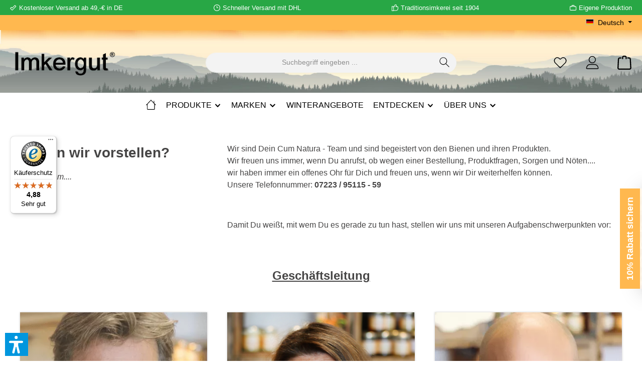

--- FILE ---
content_type: text/html; charset=UTF-8
request_url: https://imkergut.de/unser-team/
body_size: 47857
content:
<!DOCTYPE html>
<html lang="de-DE"
      itemscope="itemscope"
      itemtype="https://schema.org/WebPage">


    
                            
    <head>
            		                            <meta charset="utf-8">
            
                            <meta name="viewport"
                      content="width=device-width, initial-scale=1, shrink-to-fit=no">
            
                                <meta name="author"
                      content="">
                <meta name="robots"
                      content="index,follow">
                <meta name="revisit-after"
                      content="15 days">
                <meta name="keywords"
                      content="">
                <meta name="description"
                      content="Unsere Mitarbeiter in Imkerei, Verkauf, Büro und Versand stellen sich vor.">
            
    <link rel="alternate"
          type="application/rss+xml"
          title="Blog Feed"
          href="/blog.rss" />

                                                                <meta property="og:url"
                          content="https://imkergut.de/unser-team/">
                    <meta property="og:type"
                          content="website">
                    <meta property="og:site_name"
                          content="Imkergut">
                    <meta property="og:title"
                          content="Unser Team | Imkergut">
                    <meta property="og:description"
                          content="Unsere Mitarbeiter in Imkerei, Verkauf, Büro und Versand stellen sich vor.">
                    <meta property="og:image"
                          content="https://imkergut.de/media/ae/40/d9/1698409516/imkergut.png?ts=1698409516">

                    <meta name="twitter:card"
                          content="summary">
                    <meta name="twitter:site"
                          content="Imkergut">
                    <meta name="twitter:title"
                          content="Unser Team | Imkergut">
                    <meta name="twitter:description"
                          content="Unsere Mitarbeiter in Imkerei, Verkauf, Büro und Versand stellen sich vor.">
                    <meta name="twitter:image"
                          content="https://imkergut.de/media/ae/40/d9/1698409516/imkergut.png?ts=1698409516">
                            
    

                        <meta name="facebook-domain-verification" content="cvx8j5rfc6u6v2xsbv66ps9r8aoylt" />
            
                                <meta itemprop="copyrightHolder"
                      content="Imkergut">
                <meta itemprop="copyrightYear"
                      content="">
                <meta itemprop="isFamilyFriendly"
                      content="true">
                <meta itemprop="image"
                      content="https://imkergut.de/media/ae/40/d9/1698409516/imkergut.png?ts=1698409516">
            
    
                                            <meta name="theme-color"
                      content="#ffffff">
                            
            						<link rel="alternate" hreflang="es" href="https://imkergut.de/es/nuestro-equipo/">
								<link rel="alternate" hreflang="fr" href="https://imkergut.de/fr/notre-equipe/">
								<link rel="alternate" hreflang="x-default" href="https://imkergut.de/en/our-team/">
								<link rel="alternate" hreflang="en" href="https://imkergut.de/en/our-team/">
								<link rel="alternate" hreflang="de" href="https://imkergut.de/unser-team/">
			        

	




    
        

            <meta http-equiv="X-UA-Compatible" content="IE=edge,chrome=1" />
    
                    <link rel="icon" href="https://imkergut.de/media/3a/28/44/1679563568/Favicon_150x150.webp?ts=1679563568">
        
                                <link rel="apple-touch-icon"
                  href="https://imkergut.de/media/9b/87/ee/1675247645/App_Share_Facicon_Icon.jpg?ts=1675247645">
                    
                    <link rel="canonical" href="https://imkergut.de/unser-team/" />
    
                    <title itemprop="name">
                Unser Team | Imkergut            </title>
        
            
                        
            		                                                                <link rel="stylesheet"
                      href="https://imkergut.de/theme/362f3dccea30d6f3df8f97602f093f36/css/all.css?1768475998">
                                    

	





        
        
    
        

                                                                                                                                                                                                                                                                                                                                                                                                                                                                                                                                                                                                                                                                                                                                                                                                                                                                                                                                                                                                                                                                                                                                                                                                                                                                                                                                                                                                                                                                                                                                                                                                        
    

    <style type="text/css">
                                                            .bonus-system-redeem-points-container, .bonus-system-points-container,.bonus-system-points-header-container, .bonus-system-get-points-container  {
                background-color: #fbf5db !important;
            }
            .badge-bonus-product {
                                    color: #ffffff !important;
                                background-color: #fbf5db !important;
            }
            .sidebar-bonus-header {
                background-color: #fbf5db !important;
            }
        
        .bonus-brand {
                            background-color: #f1c40f !important;
                                        color: #ffffff !important;
                    }
                    .bonus-text {
                color: #ae8e0a !important;
            }
            .sidebar-bonus-header {
                color: #ae8e0a !important;
            }
            .bonus-system-points-header-container .bonus-text .nav-link.dropdown-toggle {
                color: #ae8e0a !important;
            }
            .bonus-system-account-left-menu .sidebar-bonus-header .bonus-you-have {
                color: #ae8e0a !important;
            }
            .bonus-system-account-left-menu .sidebar-bonus-header .bonus-you-have-points {
                color: #ae8e0a !important;
            }
            .bonus-system-points-header-container .bonus-text .nav-link.without-dropdown-toggle {
                color: #ae8e0a !important;
            }
                            .bonus-slider-container .noUi-horizontal .noUi-handle {
                background-color: #f1c40f !important;
            }
        
        /* Notification on a product detail page */
                    .alert-bonus-points {
                background-color: #f1c40f;
            }
        
        .alert-bonus-points .alert-content-container {
                            color: #ae8e0a;
                                        background-color: #fbf5db;
                    }

        /* Button: Buy with points */
        .bonus-products .points-buy-button {
                            color: #ffffff;
                                        background-color: #f1c40f;
                border-color: #f1c40f;
                    }

        .bonus-products .points-buy-button:hover {
                            color: #ffffff;
                                        background-color: color-mix(in srgb, #f1c40f 90%, black 10%);
                border-color: color-mix(in srgb, #f1c40f 90%, black 10%);
                    }
    </style>

        
                
    <script>
        window.features = JSON.parse('\u007B\u0022V6_5_0_0\u0022\u003Atrue,\u0022v6.5.0.0\u0022\u003Atrue,\u0022V6_6_0_0\u0022\u003Atrue,\u0022v6.6.0.0\u0022\u003Atrue,\u0022V6_7_0_0\u0022\u003Atrue,\u0022v6.7.0.0\u0022\u003Atrue,\u0022V6_8_0_0\u0022\u003Afalse,\u0022v6.8.0.0\u0022\u003Afalse,\u0022DISABLE_VUE_COMPAT\u0022\u003Atrue,\u0022disable.vue.compat\u0022\u003Atrue,\u0022ACCESSIBILITY_TWEAKS\u0022\u003Atrue,\u0022accessibility.tweaks\u0022\u003Atrue,\u0022TELEMETRY_METRICS\u0022\u003Afalse,\u0022telemetry.metrics\u0022\u003Afalse,\u0022FLOW_EXECUTION_AFTER_BUSINESS_PROCESS\u0022\u003Afalse,\u0022flow.execution.after.business.process\u0022\u003Afalse,\u0022PERFORMANCE_TWEAKS\u0022\u003Afalse,\u0022performance.tweaks\u0022\u003Afalse,\u0022DEFERRED_CART_ERRORS\u0022\u003Afalse,\u0022deferred.cart.errors\u0022\u003Afalse,\u0022SSO\u0022\u003Afalse,\u0022sso\u0022\u003Afalse,\u0022RULE_BUILDER\u0022\u003Atrue,\u0022rule.builder\u0022\u003Atrue,\u0022FLOW_BUILDER\u0022\u003Atrue,\u0022flow.builder\u0022\u003Atrue,\u0022ADVANCED_SEARCH\u0022\u003Atrue,\u0022advanced.search\u0022\u003Atrue,\u0022RETURNS_MANAGEMENT\u0022\u003Atrue,\u0022returns.management\u0022\u003Atrue,\u0022TEXT_GENERATOR\u0022\u003Atrue,\u0022text.generator\u0022\u003Atrue,\u0022CHECKOUT_SWEETENER\u0022\u003Atrue,\u0022checkout.sweetener\u0022\u003Atrue,\u0022IMAGE_CLASSIFICATION\u0022\u003Atrue,\u0022image.classification\u0022\u003Atrue,\u0022PROPERTY_EXTRACTOR\u0022\u003Atrue,\u0022property.extractor\u0022\u003Atrue,\u0022REVIEW_SUMMARY\u0022\u003Atrue,\u0022review.summary\u0022\u003Atrue,\u0022REVIEW_TRANSLATOR\u0022\u003Atrue,\u0022review.translator\u0022\u003Atrue,\u0022CONTENT_GENERATOR\u0022\u003Atrue,\u0022content.generator\u0022\u003Atrue,\u0022EXPORT_ASSISTANT\u0022\u003Atrue,\u0022export.assistant\u0022\u003Atrue,\u0022QUICK_ORDER\u0022\u003Atrue,\u0022quick.order\u0022\u003Atrue,\u0022EMPLOYEE_MANAGEMENT\u0022\u003Atrue,\u0022employee.management\u0022\u003Atrue,\u0022QUOTE_MANAGEMENT\u0022\u003Atrue,\u0022quote.management\u0022\u003Atrue,\u0022CAPTCHA\u0022\u003Atrue,\u0022captcha\u0022\u003Atrue,\u0022NATURAL_LANGUAGE_SEARCH\u0022\u003Atrue,\u0022natural.language.search\u0022\u003Atrue,\u0022IMAGE_UPLOAD_SEARCH\u0022\u003Atrue,\u0022image.upload.search\u0022\u003Atrue,\u0022ORDER_APPROVAL\u0022\u003Atrue,\u0022order.approval\u0022\u003Atrue,\u0022SPATIAL_CMS_ELEMENT\u0022\u003Atrue,\u0022spatial.cms.element\u0022\u003Atrue,\u0022SHOPPING_LISTS\u0022\u003Atrue,\u0022shopping.lists\u0022\u003Atrue,\u0022TEXT_TO_IMAGE_GENERATION\u0022\u003Atrue,\u0022text.to.image.generation\u0022\u003Atrue,\u0022SPATIAL_SCENE_EDITOR\u0022\u003Atrue,\u0022spatial.scene.editor\u0022\u003Atrue,\u0022ORGANIZATION_UNITS\u0022\u003Atrue,\u0022organization.units\u0022\u003Atrue,\u0022ADVANCED_PRODUCT_CATALOGS\u0022\u003Atrue,\u0022advanced.product.catalogs\u0022\u003Atrue\u007D');
    </script>
        
    <script>
        var issixfive = true;
    </script>

                        
                            <script nonce="LlWd99X14cc=">
        dataLayer = window.dataLayer || [];
                dataLayer.push({ ecommerce: null });
                dataLayer.push({"pageTitle":"Unser Team | Imkergut","pageSubCategory":"","pageCategoryID":"5b998fe35bd647beb7ef833f420967d7","pageSubCategoryID":"","pageCountryCode":"de-DE","pageLanguageCode":"Deutsch","pageVersion":1,"pageTestVariation":"1","pageValue":1,"pageAttributes":"1","pageCategory":"Navigation","visitorLoginState":"Logged Out","visitorType":"NOT LOGGED IN","visitorLifetimeValue":0,"visitorExistingCustomer":"No"});
                                                                            var dtgsConsentHandler = 'shopwareCmp';
    </script>
            
                        
    <script nonce="LlWd99X14cc=">
        (function e(){window.document.$emitter&&typeof window.document.$emitter.subscribe==="function"?window.document.$emitter.subscribe("CookieConfiguration_Update",t=>{t&&t.detail&&Object.prototype.hasOwnProperty.call(t.detail,"dtgsAllowGtmTracking")&&window.location.reload()}):setTimeout(e,100)})();
    </script>

            <script nonce="LlWd99X14cc=">
            window.dataLayer = window.dataLayer || [];
            var loadGTM = function(w,d,s,l,i){w[l]=w[l]||[];w[l].push({'gtm.start':
                    new Date().getTime(),event:'gtm.js'});var f=d.getElementsByTagName(s)[0],
                j=d.createElement(s),dl=l!='dataLayer'?'&l='+l:'';j.async=true;j.src=
                'https://www.googletagmanager.com/gtm.js?id='+i+dl;var n=d.querySelector('[nonce]');
            n&&j.setAttribute('nonce',n.nonce||n.getAttribute('nonce'));f.parentNode.insertBefore(j,f);
                    };
                            loadGTM(window,document,'script','dataLayer','GTM-M23TK6G');
                    </script>
            <script nonce="LlWd99X14cc=">
            window.dataLayer = window.dataLayer || [];
            var loadGTM = function(w,d,s,l,i){w[l]=w[l]||[];w[l].push({'gtm.start':
                    new Date().getTime(),event:'gtm.js'});var f=d.getElementsByTagName(s)[0],
                j=d.createElement(s),dl=l!='dataLayer'?'&l='+l:'';j.async=true;j.src=
                'https://www.googletagmanager.com/gtm.js?id='+i+dl;var n=d.querySelector('[nonce]');
            n&&j.setAttribute('nonce',n.nonce||n.getAttribute('nonce'));f.parentNode.insertBefore(j,f);
                    };
                            loadGTM(window,document,'script','dataLayer','G-0E5631Q5QV');
                    </script>
                
                                                    
            <script>
                                    window.gtagActive = true;
                    window.gtagURL = 'https://www.googletagmanager.com/gtag/js?id=G-0E5631Q5QV';
                    window.controllerName = 'navigation';
                    window.actionName = 'index';
                    window.trackOrders = '';
                    window.gtagTrackingId = 'G-0E5631Q5QV';
                    window.dataLayer = window.dataLayer || [];
                    window.gtagConfig = {
                        'anonymize_ip': '1',
                        'cookie_domain': 'none',
                        'cookie_prefix': '_swag_ga',
                    };

                    function gtag() { dataLayer.push(arguments); }
                            </script>
            
                <script nonce="LlWd99X14cc=">
            window.dataLayer = window.dataLayer || [];
            function gtag() { dataLayer.push(arguments); }

            (() => {
                const analyticsStorageEnabled = document.cookie.split(';').some((item) => item.trim().includes('dtgsAllowGtmTracking=1'));

                let googleAdsCookieName = 'google-ads-enabled';
                                    googleAdsCookieName = 'dtgsAllowGtmTracking';
                    window.googleAdsCookieName = 'dtgsAllowGtmTracking';
                
                const adsEnabled = document.cookie.split(';').some((item) => item.trim().includes(googleAdsCookieName + '=1'));

                // Always set a default consent for consent mode v2
                gtag('consent', 'default', {
                    'ad_user_data': adsEnabled ? 'granted' : 'denied',
                    'ad_storage': adsEnabled ? 'granted' : 'denied',
                    'ad_personalization': adsEnabled ? 'granted' : 'denied',
                    'analytics_storage': analyticsStorageEnabled ? 'granted' : 'denied'
                });
            })();
        </script>
            



                        <script>
                window.mediameetsFacebookPixelData = new Map();
            </script>
            

                                                                                                                                                                                                
    <!-- added by Trusted Shops app: Start -->
    <script src="https://integrations.etrusted.com/applications/widget.js/v2" async defer></script>
    <!-- End -->
                        
                                
            

    
                    

                                                                                        
                                                                                                        
                                                                                                        
                                                                                                        
                                                                                                        
                                                                                                        
                                                                                                        
                                                                                                        
                                                                                                        
                                                                                                        
                                                                                                        
                                                                                                        
                                                                                                        
                                                                                                        
                                                                                                        
                                                                                                        
                                                                                                        
                                                                                                        
                                                                                                        
                                                                                                        
                                                                                                        
                                                                                                        
                                                                                                        
                                                                                                        
                                                                                                                                                        
                                                                                                        
                                                                                                        
                                                                                                        
                                                                                                                                                        
                                                                                                        
                                                                                                        
                                                                                                        
                                                                                                        
                                                                                                        
                                                                                                        
                                                                                                                                                        
                                                                                                                                                        
                                                                                                        
                                                                                                        
                                                                                                        
                                                                                                                                                        
                                                                                                        
                                                                                                                                                        
                                                                                                        
                                                                                                                                                        
                                                                                                        
                                                                                                        
                                                                                                        
                                                                                                        
                                                                                                        
                                                                                                                                                        
                                                                                                        
                                                                                                                                                        
                                                                                                                                                        
                                                                                                        
                                                                                                        
                                                                                                        
                                                                                                                                                        
                                                                                                        
                                                                                                        
                                                                                                        
                                                                                    
        
                        	                                <script>
                window.activeNavigationId = '5b998fe35bd647beb7ef833f420967d7';
                window.activeRoute = 'frontend.navigation.page';
                window.activeRouteParameters = '\u007B\u0022_httpCache\u0022\u003Atrue,\u0022navigationId\u0022\u003A\u00225b998fe35bd647beb7ef833f420967d7\u0022\u007D';
                window.router = {
                    'frontend.cart.offcanvas': '/checkout/offcanvas',
                    'frontend.cookie.offcanvas': '/cookie/offcanvas',
                    'frontend.checkout.finish.page': '/checkout/finish',
                    'frontend.checkout.info': '/widgets/checkout/info',
                    'frontend.menu.offcanvas': '/widgets/menu/offcanvas',
                    'frontend.cms.page': '/widgets/cms',
                    'frontend.cms.navigation.page': '/widgets/cms/navigation',
                    'frontend.country.country-data': '/country/country-state-data',
                    'frontend.app-system.generate-token': '/app-system/Placeholder/generate-token',
                    'frontend.gateway.context': '/gateway/context',
                    'frontend.cookie.consent.offcanvas': '/cookie/consent-offcanvas',
                    'frontend.account.login.page': '/account/login',
                    };
                window.salesChannelId = '1f6905f98a1e4e9db8ed9b2bba705c2a';
            </script>
        

        
    <script>
        window.router['widgets.swag.cmsExtensions.quickview'] = '/swag/cms-extensions/quickview';
        window.router['widgets.swag.cmsExtensions.quickview.variant'] = '/swag/cms-extensions/quickview/variant';
    </script>


    
    

            <script>
            window.router = {
                ...window.router,
                'frontend.account.advanced-product-catalogs.categories': '/account/advanced-product-catalogs/categories',
                'frontend.account.advanced-product-catalogs.categories.search': '/account/advanced-product-catalogs/categories/search',
                'frontend.account.advanced-product-catalogs.save': '/account/advanced-product-catalogs/save'
            }
        </script>
    
    
    <script>
        window.router['widgets.dvsn.product-subscription.track'] = '/widgets/dvsn/product-subscription/track?key=___xxx___';
    </script>
    <script>
        window.dvsnProductSubscription = {
            urlClickTrackingParameter: 'dvsnps'
        };
    </script>

                                <script>
                
                window.breakpoints = JSON.parse('\u007B\u0022xs\u0022\u003A0,\u0022sm\u0022\u003A576,\u0022md\u0022\u003A768,\u0022lg\u0022\u003A992,\u0022xl\u0022\u003A1200,\u0022xxl\u0022\u003A1400\u007D');
            </script>
        
                                    <script>
                    window.customerLoggedInState = 0;

                    window.wishlistEnabled = 1;
                </script>
                    
                
    <script src="https://imkergut.de/bundles/pixelfaqmanagersw6/assets/jquery-3.5.1.slim.min.js?1760944413"></script>


                        
    <script>
        window.validationMessages = JSON.parse('\u007B\u0022required\u0022\u003A\u0022Die\u0020Eingabe\u0020darf\u0020nicht\u0020leer\u0020sein.\u0022,\u0022email\u0022\u003A\u0022Ung\\u00fcltige\u0020E\u002DMail\u002DAdresse.\u0020Die\u0020E\u002DMail\u0020ben\\u00f6tigt\u0020das\u0020Format\u0020\\\u0022nutzer\u0040beispiel.de\\\u0022.\u0022,\u0022confirmation\u0022\u003A\u0022Deine\u0020Eingaben\u0020sind\u0020nicht\u0020identisch.\u0022,\u0022minLength\u0022\u003A\u0022Die\u0020Eingabe\u0020ist\u0020zu\u0020kurz.\u0022\u007D');
    </script>
        
            	                                                    <script>
                        window.themeJsPublicPath = 'https://imkergut.de/theme/362f3dccea30d6f3df8f97602f093f36/js/';
                    </script>
                                            <script type="text/javascript" src="https://imkergut.de/theme/362f3dccea30d6f3df8f97602f093f36/js/storefront/storefront.js?1768475998" defer></script>
                                            <script type="text/javascript" src="https://imkergut.de/theme/362f3dccea30d6f3df8f97602f093f36/js/swag-pay-pal/swag-pay-pal.js?1768475998" defer></script>
                                            <script type="text/javascript" src="https://imkergut.de/theme/362f3dccea30d6f3df8f97602f093f36/js/swag-cms-extensions/swag-cms-extensions.js?1768475998" defer></script>
                                            <script type="text/javascript" src="https://imkergut.de/theme/362f3dccea30d6f3df8f97602f093f36/js/swag-b2b-platform/swag-b2b-platform.js?1768475998" defer></script>
                                            <script type="text/javascript" src="https://imkergut.de/theme/362f3dccea30d6f3df8f97602f093f36/js/swag-customized-products/swag-customized-products.js?1768475998" defer></script>
                                            <script type="text/javascript" src="https://imkergut.de/theme/362f3dccea30d6f3df8f97602f093f36/js/dreisc-cms-pro/dreisc-cms-pro.js?1768475998" defer></script>
                                            <script type="text/javascript" src="https://imkergut.de/theme/362f3dccea30d6f3df8f97602f093f36/js/pickware-dhl/pickware-dhl.js?1768475998" defer></script>
                                            <script type="text/javascript" src="https://imkergut.de/theme/362f3dccea30d6f3df8f97602f093f36/js/pickware-shipping-bundle/pickware-shipping-bundle.js?1768475998" defer></script>
                                            <script type="text/javascript" src="https://imkergut.de/theme/362f3dccea30d6f3df8f97602f093f36/js/neti-next-easy-coupon/neti-next-easy-coupon.js?1768475998" defer></script>
                                            <script type="text/javascript" src="https://imkergut.de/theme/362f3dccea30d6f3df8f97602f093f36/js/maxia-listing-variants6/maxia-listing-variants6.js?1768475998" defer></script>
                                            <script type="text/javascript" src="https://imkergut.de/theme/362f3dccea30d6f3df8f97602f093f36/js/cbax-modul-analytics/cbax-modul-analytics.js?1768475998" defer></script>
                                            <script type="text/javascript" src="https://imkergut.de/theme/362f3dccea30d6f3df8f97602f093f36/js/netzp-notifications6/netzp-notifications6.js?1768475998" defer></script>
                                            <script type="text/javascript" src="https://imkergut.de/theme/362f3dccea30d6f3df8f97602f093f36/js/solid-product-videos/solid-product-videos.js?1768475998" defer></script>
                                            <script type="text/javascript" src="https://imkergut.de/theme/362f3dccea30d6f3df8f97602f093f36/js/neti-next-easy-coupon-designs/neti-next-easy-coupon-designs.js?1768475998" defer></script>
                                            <script type="text/javascript" src="https://imkergut.de/theme/362f3dccea30d6f3df8f97602f093f36/js/tonur-packstation6/tonur-packstation6.js?1768475998" defer></script>
                                            <script type="text/javascript" src="https://imkergut.de/theme/362f3dccea30d6f3df8f97602f093f36/js/weedesign-page-speed/weedesign-page-speed.js?1768475998" defer></script>
                                            <script type="text/javascript" src="https://imkergut.de/theme/362f3dccea30d6f3df8f97602f093f36/js/bst-age-check6/bst-age-check6.js?1768475998" defer></script>
                                            <script type="text/javascript" src="https://imkergut.de/theme/362f3dccea30d6f3df8f97602f093f36/js/dtgs-google-tag-manager-sw6/dtgs-google-tag-manager-sw6.js?1768475998" defer></script>
                                            <script type="text/javascript" src="https://imkergut.de/theme/362f3dccea30d6f3df8f97602f093f36/js/klarna-payment/klarna-payment.js?1768475998" defer></script>
                                            <script type="text/javascript" src="https://imkergut.de/theme/362f3dccea30d6f3df8f97602f093f36/js/netzp-blog6/netzp-blog6.js?1768475998" defer></script>
                                            <script type="text/javascript" src="https://imkergut.de/theme/362f3dccea30d6f3df8f97602f093f36/js/subscription/subscription.js?1768475998" defer></script>
                                            <script type="text/javascript" src="https://imkergut.de/theme/362f3dccea30d6f3df8f97602f093f36/js/checkout-sweetener/checkout-sweetener.js?1768475998" defer></script>
                                            <script type="text/javascript" src="https://imkergut.de/theme/362f3dccea30d6f3df8f97602f093f36/js/text-translator/text-translator.js?1768475998" defer></script>
                                            <script type="text/javascript" src="https://imkergut.de/theme/362f3dccea30d6f3df8f97602f093f36/js/employee-management/employee-management.js?1768475998" defer></script>
                                            <script type="text/javascript" src="https://imkergut.de/theme/362f3dccea30d6f3df8f97602f093f36/js/quick-order/quick-order.js?1768475998" defer></script>
                                            <script type="text/javascript" src="https://imkergut.de/theme/362f3dccea30d6f3df8f97602f093f36/js/advanced-search/advanced-search.js?1768475998" defer></script>
                                            <script type="text/javascript" src="https://imkergut.de/theme/362f3dccea30d6f3df8f97602f093f36/js/captcha/captcha.js?1768475998" defer></script>
                                            <script type="text/javascript" src="https://imkergut.de/theme/362f3dccea30d6f3df8f97602f093f36/js/quote-management/quote-management.js?1768475998" defer></script>
                                            <script type="text/javascript" src="https://imkergut.de/theme/362f3dccea30d6f3df8f97602f093f36/js/a-i-search/a-i-search.js?1768475998" defer></script>
                                            <script type="text/javascript" src="https://imkergut.de/theme/362f3dccea30d6f3df8f97602f093f36/js/spatial-cms-element/spatial-cms-element.js?1768475998" defer></script>
                                            <script type="text/javascript" src="https://imkergut.de/theme/362f3dccea30d6f3df8f97602f093f36/js/order-approval/order-approval.js?1768475998" defer></script>
                                            <script type="text/javascript" src="https://imkergut.de/theme/362f3dccea30d6f3df8f97602f093f36/js/shopping-list/shopping-list.js?1768475998" defer></script>
                                            <script type="text/javascript" src="https://imkergut.de/theme/362f3dccea30d6f3df8f97602f093f36/js/organization-unit/organization-unit.js?1768475998" defer></script>
                                            <script type="text/javascript" src="https://imkergut.de/theme/362f3dccea30d6f3df8f97602f093f36/js/advanced-product-catalogs/advanced-product-catalogs.js?1768475998" defer></script>
                                            <script type="text/javascript" src="https://imkergut.de/theme/362f3dccea30d6f3df8f97602f093f36/js/mcs-cookie-permission/mcs-cookie-permission.js?1768475998" defer></script>
                                            <script type="text/javascript" src="https://imkergut.de/theme/362f3dccea30d6f3df8f97602f093f36/js/swag-amazon-pay/swag-amazon-pay.js?1768475998" defer></script>
                                            <script type="text/javascript" src="https://imkergut.de/theme/362f3dccea30d6f3df8f97602f093f36/js/mediameets-fb-pixel/mediameets-fb-pixel.js?1768475998" defer></script>
                                            <script type="text/javascript" src="https://imkergut.de/theme/362f3dccea30d6f3df8f97602f093f36/js/acris-cookie-consent-c-s/acris-cookie-consent-c-s.js?1768475998" defer></script>
                                            <script type="text/javascript" src="https://imkergut.de/theme/362f3dccea30d6f3df8f97602f093f36/js/acris-gpsr-c-s/acris-gpsr-c-s.js?1768475998" defer></script>
                                            <script type="text/javascript" src="https://imkergut.de/theme/362f3dccea30d6f3df8f97602f093f36/js/verign-dv-accessibility-sw6/verign-dv-accessibility-sw6.js?1768475998" defer></script>
                                            <script type="text/javascript" src="https://imkergut.de/theme/362f3dccea30d6f3df8f97602f093f36/js/prems-bonus-system/prems-bonus-system.js?1768475998" defer></script>
                                            <script type="text/javascript" src="https://imkergut.de/theme/362f3dccea30d6f3df8f97602f093f36/js/pixel-faqmanager-s-w6/pixel-faqmanager-s-w6.js?1768475998" defer></script>
                                            <script type="text/javascript" src="https://imkergut.de/theme/362f3dccea30d6f3df8f97602f093f36/js/dvsn-product-subscription/dvsn-product-subscription.js?1768475998" defer></script>
                                            <script type="text/javascript" src="https://imkergut.de/theme/362f3dccea30d6f3df8f97602f093f36/js/goodday-image-protect-app/goodday-image-protect-app.js?1768475998" defer></script>
                                            <script type="text/javascript" src="https://imkergut.de/theme/362f3dccea30d6f3df8f97602f093f36/js/tcinn-theme-ware-clean/tcinn-theme-ware-clean.js?1768475998" defer></script>
                                                        

    
    
	
	<script src="https://app.alfright.eu/hosted/dps/alfidcl.js" defer alfidcl-script></script>
	
	
	

                

                                        
            
                            
            
            
            
            <script>window.maxiaListingVariants = {"cmsPageId":"a9403d9928fd43ca9a3d6428b1145067","ajaxUrl":"\/maxia-variants\/product","popupCloseIcon":"<span class=\"icon icon-x icon-sm\" aria-hidden=\"true\">\n                    <svg xmlns=\"http:\/\/www.w3.org\/2000\/svg\" xmlns:xlink=\"http:\/\/www.w3.org\/1999\/xlink\" width=\"24\" height=\"24\" viewBox=\"0 0 24 24\"><defs><path d=\"m10.5858 12-7.293-7.2929c-.3904-.3905-.3904-1.0237 0-1.4142.3906-.3905 1.0238-.3905 1.4143 0L12 10.5858l7.2929-7.293c.3905-.3904 1.0237-.3904 1.4142 0 .3905.3906.3905 1.0238 0 1.4143L13.4142 12l7.293 7.2929c.3904.3905.3904 1.0237 0 1.4142-.3906.3905-1.0238.3905-1.4143 0L12 13.4142l-7.2929 7.293c-.3905.3904-1.0237.3904-1.4142 0-.3905-.3906-.3905-1.0238 0-1.4143L10.5858 12z\" id=\"icons-default-x\" \/><\/defs><use xlink:href=\"#icons-default-x\" fill=\"#758CA3\" fill-rule=\"evenodd\" \/><\/svg>\n          <\/span>","popupCloseButtonLabel":"Variantenauswahl schlie\u00dfen","scrollToPopup":true,"quickBuyDetailLink":true,"detailRedirectUrl":"\/maxia-variants\/redirect"};</script>
            </head>

    <body class="is-ctl-navigation is-act-index themeware twt-clean twt-header-type-1 twt-full-width-boxed twt-is-cms-page">

            
                
    
    
            <div id="page-top" class="skip-to-content bg-primary-subtle text-primary-emphasis overflow-hidden" tabindex="-1">
            <div class="container skip-to-content-container d-flex justify-content-center visually-hidden-focusable">
                                                                                        <a href="#content-main" class="skip-to-content-link d-inline-flex text-decoration-underline m-1 p-2 fw-bold gap-2">
                                Zum Hauptinhalt springen
                            </a>
                                            
                                                                        <a href="#header-main-search-input" class="skip-to-content-link d-inline-flex text-decoration-underline m-1 p-2 fw-bold gap-2 d-none d-sm-block">
                                Zur Suche springen
                            </a>
                                            
                                                                        <a href="#main-navigation-menu" class="skip-to-content-link d-inline-flex text-decoration-underline m-1 p-2 fw-bold gap-2 d-none d-lg-block">
                                Zur Hauptnavigation springen
                            </a>
                                                                        </div>
        </div>
        
                
                
                
    						                                                                                                
                                                                                                        
                                                                                                        
                                                                                                        
                                                                                                        
                                                                                                        
                                                                                                        
                                                                                                        
                                                                                                        
                                                                                                        
                                                                                                        
                                                                                                        
                                                                                                        
                                                                                                        
                                                                                                        
                                                                                                        
                                                                                                        
                                                                                                        
                                                                                                        
                                                                                                        
                                                                                                        
                                                                                                        
                                                                                                        
                                                                                                        
                                                                                                                                                        
                                                                                                        
                                                                                                        
                                                                                                        
                                                                                                                                                        
                                                                                                        
                                                                                                        
                                                                                                        
                                                                                                        
                                                                                                        
                                                                                                        
                                                                                                                                                        
                                                                                                                                                        
                                                                                                        
                                                                                                        
                                                                                                        
                                                                                                                                                        
                                                                                                        
                                                                                                                                                        
                                                                                                        
                                                                                                                                                        
                                                                                                        
                                                                                                        
                                                                                                        
                                                                                                        
                                                                                                        
                                                                                                                                                        
                                                                                                        
                                                                                                                                                        
                                                                                                                                                        
                                                                                                        
                                                                                                        
                                                                                                        
                                                                                                                                                        
                                                                                                        
                                                                                                        
                                                                                                        
                                                                                    
                    <noscript class="noscript-main">
                
    <div role="alert"
         aria-live="polite"
         class="alert alert-info d-flex align-items-center">

                                                                        
                                                        
        
        
        
                                    
                <span class="icon icon-info" aria-hidden="true">
                                        <svg xmlns="http://www.w3.org/2000/svg" xmlns:xlink="http://www.w3.org/1999/xlink" width="24" height="24" viewBox="0 0 24 24"><defs><path d="M12 7c.5523 0 1 .4477 1 1s-.4477 1-1 1-1-.4477-1-1 .4477-1 1-1zm1 9c0 .5523-.4477 1-1 1s-1-.4477-1-1v-5c0-.5523.4477-1 1-1s1 .4477 1 1v5zm11-4c0 6.6274-5.3726 12-12 12S0 18.6274 0 12 5.3726 0 12 0s12 5.3726 12 12zM12 2C6.4772 2 2 6.4772 2 12s4.4772 10 10 10 10-4.4772 10-10S17.5228 2 12 2z" id="icons-default-info" /></defs><use xlink:href="#icons-default-info" fill="#758CA3" fill-rule="evenodd" /></svg>
                    </span>

                                                        
                                    
                    <div class="alert-content-container">
                                                    
                                                            Um unseren Shop in vollem Umfang nutzen zu können, empfehlen wir dir Javascript in deinem Browser zu aktivieren.
                                    
                                                                </div>
            </div>
            </noscript>
        
    
    <!-- Google Tag Manager Noscript -->
            <noscript class="noscript-gtm">
            <iframe src="https://www.googletagmanager.com/ns.html?id=GTM-M23TK6G"
                    height="0"
                    width="0"
                    style="display:none;visibility:hidden">
            </iframe>
        </noscript>
            <noscript class="noscript-gtm">
            <iframe src="https://www.googletagmanager.com/ns.html?id=G-0E5631Q5QV"
                    height="0"
                    width="0"
                    style="display:none;visibility:hidden">
            </iframe>
        </noscript>
        <!-- End Google Tag Manager Noscript -->


                    				





    
    	
				






	 					
	
	


	
	
	
	

	

	
	<section id="twt-usp-bar"			 class="twt-usp-bar is-header is-small layout-1 top"
			 data-twt-usp-bar-position="1"			 data-twt-usp-bar-usps="5"
			 role="region"
			 aria-label="Darum lohnt sich Einkaufen bei uns"
	>

					<div class="twt-usp-bar-container container">
				<div class="twt-usp-bar-items">
					





 



                            
            
                
        			<div class="twt-usp-bar-item twt-usp-1 item-1">
			<div class="item-icon">
								
		
					    
        
        
        
                                    
                <span class="icon icon-checkmark-wide" aria-hidden="true">
                                        <svg xmlns="http://www.w3.org/2000/svg" xmlns:xlink="http://www.w3.org/1999/xlink" width="24" height="24" viewBox="0 0 24 24"><defs><path d="M8 11.5858 16.5858 3c.781-.781 2.0474-.781 2.8284 0L22 5.5858c.781.781.781 2.0474 0 2.8284L9.4142 21c-.781.781-2.0474.781-2.8284 0L1 15.4142c-.781-.781-.781-2.0474 0-2.8284L3.5858 10c.781-.781 2.0474-.781 2.8284 0L8 11.5858zM2.4142 14 8 19.5858 20.5858 7 18 4.4142l-10 10-3-3L2.4142 14z" id="icons-default-checkmark-wide" /></defs><use xlink:href="#icons-default-checkmark-wide" fill="#758CA3" fill-rule="evenodd" /></svg>
                    </span>

    
				</div>
							<div class="item-label">
				<div class="item-title">Kostenloser Versand ab 49,-€ in DE</div>
							</div>
					</div>
	
    
                
                                    <div class="twt-usp-bar-item twt-usp-2 item-2">
                    <div class="item-icon">
                                                
		
					    
        
        
        
                                    
                <span class="icon icon-clock" aria-hidden="true">
                                        <svg xmlns="http://www.w3.org/2000/svg" xmlns:xlink="http://www.w3.org/1999/xlink" width="24" height="24" viewBox="0 0 24 24"><defs><path d="M13 11V6c0-.5523-.4477-1-1-1s-1 .4477-1 1v6c0 .5523.4477 1 1 1h4c.5523 0 1-.4477 1-1s-.4477-1-1-1h-3zm-1 13C5.3726 24 0 18.6274 0 12S5.3726 0 12 0s12 5.3726 12 12-5.3726 12-12 12zm0-2c5.5228 0 10-4.4772 10-10S17.5228 2 12 2 2 6.4772 2 12s4.4772 10 10 10z" id="icons-default-clock" /></defs><use xlink:href="#icons-default-clock" fill="#758CA3" fill-rule="evenodd" /></svg>
                    </span>

    
	                    </div>
                    <div class="item-label">
                        <div class="item-title">Schneller Versand mit DHL</div>
                                            </div>
                </div>
                    
    
                
                                    <div class="twt-usp-bar-item twt-usp-3 item-3">
                    <div class="item-icon">
                                                
		
					    
        
        
        
                                    
                <span class="icon icon-thumb-up" aria-hidden="true">
                                        <svg xmlns="http://www.w3.org/2000/svg" xmlns:xlink="http://www.w3.org/1999/xlink" width="24" height="24" viewBox="0 0 24 24"><defs><path d="M4 9c.5523 0 1 .4477 1 1s-.4477 1-1 1-1-.4477-1-1 .4477-1 1-1zm4-2h.2457a1 1 0 0 0 .9615-.7253l1.1711-4.0989A3 3 0 0 1 13.263 0h1.76c1.6568 0 3 1.3431 3 3a3 3 0 0 1-.1155.8242L17 7h4c1.6569 0 3 1.3431 3 3v5c0 4.4183-3.5817 8-8 8H8c0 .5523-.4477 1-1 1H1c-.5523 0-1-.4477-1-1V7c0-.5523.4477-1 1-1h6c.5523 0 1 .4477 1 1zM6 8H2v14h4V8zm2 1v12h8c3.3137 0 6-2.6863 6-6v-5c0-.5523-.4477-1-1-1h-6.6515l1.6358-5.7253A1 1 0 0 0 16.0228 3c0-.5523-.4477-1-1-1H13.263a1 1 0 0 0-.9615.7253l-1.1711 4.0989A3 3 0 0 1 8.2457 9H8z" id="icons-default-thumb-up" /></defs><use xlink:href="#icons-default-thumb-up" fill="#758CA3" fill-rule="evenodd" /></svg>
                    </span>

    
	                    </div>
                    <div class="item-label">
                        <div class="item-title">Traditionsimkerei seit 1904</div>
                                            </div>
                </div>
                    
    
                
                                    <div class="twt-usp-bar-item twt-usp-4 item-4">
                    <div class="item-icon">
                                                
		
					    
        
        
        
                                    
                <span class="icon icon-briefcase" aria-hidden="true">
                                        <svg xmlns="http://www.w3.org/2000/svg" xmlns:xlink="http://www.w3.org/1999/xlink" width="24" height="24" viewBox="0 0 24 24"><defs><path d="M20 8v1c0 .5523-.4477 1-1 1s-1-.4477-1-1V8H6v1c0 .5523-.4477 1-1 1s-1-.4477-1-1V8H3c-.5523 0-1 .4477-1 1v10c0 .5523.4477 1 1 1h18c.5523 0 1-.4477 1-1V9c0-.5523-.4477-1-1-1h-1zM7 6V4c0-1.1046.8954-2 2-2h6c1.1046 0 2 .8954 2 2v2h4c1.6569 0 3 1.3431 3 3v10c0 1.6569-1.3431 3-3 3H3c-1.6569 0-3-1.3431-3-3V9c0-1.6569 1.3431-3 3-3h4zm2 0h6V4H9v2z" id="icons-default-briefcase" /></defs><use xlink:href="#icons-default-briefcase" fill="#758CA3" fill-rule="evenodd" /></svg>
                    </span>

    
	                    </div>
                    <div class="item-label">
                        <div class="item-title">Eigene Produktion</div>
                                            </div>
                </div>
                    
    
        
                
                                    <div class="twt-usp-bar-item twt-usp-5 item-6">
                    <div class="item-icon">
                                                
		
					    
        
        
        
                                    
                <span class="icon icon-headset" aria-hidden="true">
                                        <svg xmlns="http://www.w3.org/2000/svg" xmlns:xlink="http://www.w3.org/1999/xlink" width="24" height="24" viewBox="0 0 24 24"><defs><path d="M2 11v4h2v-4H2zm20-2c1.1046 0 2 .8954 2 2v4c0 1.1046-.8954 2-2 2v3c0 1.6569-1.3431 3-3 3h-1c0 .5523-.4477 1-1 1h-2c-.5523 0-1-.4477-1-1v-2c0-.5523.4477-1 1-1h2c.5523 0 1 .4477 1 1h1c.5523 0 1-.4477 1-1v-3c-1.1046 0-2-.8954-2-2v-4c0-1.1046.8954-2 2-2 0-3.866-3.134-7-7-7h-2C7.134 2 4 5.134 4 9c1.1046 0 2 .8954 2 2v4c0 1.1046-.8954 2-2 2H2c-1.1046 0-2-.8954-2-2v-4c0-1.1046.8954-2 2-2 0-4.9706 4.0294-9 9-9h2c4.9706 0 9 4.0294 9 9zm-2 2v4h2v-4h-2z" id="icons-default-headset" /></defs><use xlink:href="#icons-default-headset" fill="#758CA3" fill-rule="evenodd" /></svg>
                    </span>

    
	                    </div>
                    <div class="item-label">
                        <div class="item-title">Hotline 07223 9511559</div>
                                            </div>
                </div>
                    
    				</div>

																
											</div>
		
	</section>
	
		            
    
        <header class="header-main">
                
                    <div class="container">
                        					            <div class="top-bar d-none d-lg-block">
        			        
										<nav class="top-bar-nav d-flex justify-content-end gap-3"
					 aria-label="Shop-Einstellungen">
											                                        
            <div class="top-bar-nav-item top-bar-language">
                            <form method="post"
                      action="/checkout/language"
                      class="language-form"
                      data-form-add-dynamic-redirect="true">
                                                                                            
                        <div class="languages-menu dropdown">
                            <button class="btn dropdown-toggle top-bar-nav-btn"
                                    type="button"
                                    id="languagesDropdown-top-bar"
                                    data-bs-toggle="dropdown"
                                    aria-haspopup="true"
                                    aria-expanded="false"
                                    aria-label="Sprache ändern (Deutsch ist die aktuelle Sprache)">
                                <span aria-hidden="true" class="top-bar-list-icon language-flag country-de language-de"></span>
                                <span class="top-bar-nav-text d-none d-md-inline">Deutsch</span>
                            </button>

                                                                                <ul class="top-bar-list dropdown-menu dropdown-menu-end"
                                    aria-label="Verfügbare Sprachen">
                                                                            
                                        <li class="top-bar-list-item active">
                                                                                                                                                                                            
                                                <button class="dropdown-item d-flex align-items-center gap-2 active" type="submit" name="languageId" id="top-bar-2fbb5fe2e29a4d70aa5854ce7ce3e20b" value="2fbb5fe2e29a4d70aa5854ce7ce3e20b">
                                                    <span aria-hidden="true" class="top-bar-list-icon language-flag country-de language-de"></span>
                                                    Deutsch
                                                </button>

                                                                                                                                    </li>
                                                                            
                                        <li class="top-bar-list-item">
                                                                                                                                                                                            
                                                <button class="dropdown-item d-flex align-items-center gap-2" type="submit" name="languageId" id="top-bar-2e2985030d2343fb80884a7e2cc21193" value="2e2985030d2343fb80884a7e2cc21193">
                                                    <span aria-hidden="true" class="top-bar-list-icon language-flag country-gb language-en"></span>
                                                    English
                                                </button>

                                                                                                                                    </li>
                                                                            
                                        <li class="top-bar-list-item">
                                                                                                                                                                                            
                                                <button class="dropdown-item d-flex align-items-center gap-2" type="submit" name="languageId" id="top-bar-01944f8c59c37201841ddd933c3025b4" value="01944f8c59c37201841ddd933c3025b4">
                                                    <span aria-hidden="true" class="top-bar-list-icon language-flag country-es language-es"></span>
                                                    Español
                                                </button>

                                                                                                                                    </li>
                                                                            
                                        <li class="top-bar-list-item">
                                                                                                                                                                                            
                                                <button class="dropdown-item d-flex align-items-center gap-2" type="submit" name="languageId" id="top-bar-12c8f48eafde4f5cb7261ae6d8be806c" value="12c8f48eafde4f5cb7261ae6d8be806c">
                                                    <span aria-hidden="true" class="top-bar-list-icon language-flag country-fr language-fr"></span>
                                                    Französisch
                                                </button>

                                                                                                                                    </li>
                                                                    </ul>
                            

                            </div>
                    
                                    </form>
                    </div>
                        

	

									
	

										



            
    				</nav>

			
			    </div>
    

	
        					        <div class="row align-items-center header-row">
                            <div class="col-12 col-lg-auto header-logo-col pb-sm-2 my-3 m-lg-0">
                        <div class="header-logo-main text-center">
                    <a class="header-logo-main-link"
               href="/"
               title="Zur Startseite gehen">
                				                    <picture class="header-logo-picture d-block m-auto">
                                                                                    <source srcset="https://imkergut.de/media/e9/94/07/1675253235/Imkergut.png?ts=1675253235"
                                        media="(min-width: 768px) and (max-width: 991px)">
                                                    
                                                                                    <source srcset="https://imkergut.de/media/e9/94/07/1675253235/Imkergut.png?ts=1675253235"
                                        media="(max-width: 767px)">
                                                    
                                                                                    <img src="https://imkergut.de/media/ae/40/d9/1698409516/imkergut.png?ts=1698409516"
                                     alt="Zur Startseite gehen"
                                     class="img-fluid header-logo-main-img">
                                                                        </picture>
                
	
					
		            </a>
            </div>
                </div>
            
                        					                <div class="col-12 order-2 col-sm order-sm-1 header-search-col">
                    <div class="row">
                        <div class="col-sm-auto d-none d-sm-block d-lg-none">
                                                            <div class="nav-main-toggle">
                                                                            <button
                                            class="btn nav-main-toggle-btn header-actions-btn"
                                            type="button"
                                            data-off-canvas-menu="true"
                                            aria-label="Menü"
                                        >
                                            				    
        
        
        
                        


    











    <span class="icon icon-themeware icon-stack icon-solid" aria-hidden="true"><?xml version="1.0" encoding="utf-8"?><svg  xmlns="http://www.w3.org/2000/svg" viewBox="0 0 24 24"><path d="M2,5.13H22a.63.63,0,0,0,.63-.63A.62.62,0,0,0,22,3.88H2a.62.62,0,0,0-.62.62A.63.63,0,0,0,2,5.13Z"/><path d="M22,11.29H2a.63.63,0,0,0,0,1.25H22a.63.63,0,1,0,0-1.25Z"/><path d="M22,18.88H2a.62.62,0,0,0-.62.62.63.63,0,0,0,.62.63H22a.63.63,0,0,0,.63-.63A.63.63,0,0,0,22,18.88Z"/></svg></span>







    	
		<span class="header-nav-main-toggle-label">
		Navigation
	</span>
                                        </button>
                                                                    </div>
                                                    </div>
                        <div class="col">
                            
    <div class="collapse"
         id="searchCollapse">
        <div class="header-search my-2 m-sm-auto">
                
    
                    <form action="/search"
                      method="get"
                      data-search-widget="true"
                      data-search-widget-options="{&quot;searchWidgetMinChars&quot;:2}"
                      data-url="/suggest?search="
                      class="header-search-form js-search-form">
                    		                        <div class="input-group">
                                                            <input
                                    type="search"
                                    id="header-main-search-input"
                                    name="search"
                                    class="form-control header-search-input"
                                    autocomplete="off"
                                    autocapitalize="off"
                                    placeholder="Suchbegriff eingeben ..."
                                    aria-label="Suchbegriff eingeben ..."
                                    role="combobox"
                                    aria-autocomplete="list"
                                    aria-controls="search-suggest-listbox"
                                    aria-expanded="false"
                                    aria-describedby="search-suggest-result-info"
                                    value="">
                            
                            	<button type="submit"
			class="btn header-search-btn"
			aria-label="Suchen"
	>
		<span class="header-search-icon">
													    
        
        
        
                        


    











    <span class="icon icon-themeware icon-search icon-solid" aria-hidden="true"><?xml version="1.0" encoding="utf-8"?><svg  xmlns="http://www.w3.org/2000/svg" viewBox="0 0 24 24"><path d="M22.44,21.7,15.75,15a8.11,8.11,0,1,0-.9.87l6.71,6.71a.63.63,0,0,0,.88-.89ZM2.63,9.49a7,7,0,1,1,7,7A7,7,0,0,1,2.63,9.49Z"/></svg></span>







    					</span>
	</button>

                                                            <button class="btn header-close-btn js-search-close-btn d-none"
                                        type="button"
                                        aria-label="Die Dropdown-Suche schließen">
                                    <span class="header-close-icon">
                                            
        
        
        
                                    
                <span class="icon icon-x" aria-hidden="true">
                                        <svg xmlns="http://www.w3.org/2000/svg" xmlns:xlink="http://www.w3.org/1999/xlink" width="24" height="24" viewBox="0 0 24 24"><defs><path d="m10.5858 12-7.293-7.2929c-.3904-.3905-.3904-1.0237 0-1.4142.3906-.3905 1.0238-.3905 1.4143 0L12 10.5858l7.2929-7.293c.3905-.3904 1.0237-.3904 1.4142 0 .3905.3906.3905 1.0238 0 1.4143L13.4142 12l7.293 7.2929c.3904.3905.3904 1.0237 0 1.4142-.3906.3905-1.0238.3905-1.4143 0L12 13.4142l-7.2929 7.293c-.3905.3904-1.0237.3904-1.4142 0-.3905-.3906-.3905-1.0238 0-1.4143L10.5858 12z" id="icons-default-x" /></defs><use xlink:href="#icons-default-x" fill="#758CA3" fill-rule="evenodd" /></svg>
                    </span>

                                        </span>
                                </button>
                                                    </div>
                    

					                </form>
            
        </div>
    </div>
                        </div>
                    </div>
                </div>
            

	
    
                            <div class="col-12 order-1 col-sm-auto order-sm-2 header-actions-col">
                    <div class="row g-0">
                        		
	
				
	
			
																				
								
				
				
					
			
			<div class="col d-sm-none">
		<div class="menu-button">

							<button
                    class="btn nav-main-toggle-btn header-actions-btn"
					type="button"
					data-off-canvas-menu="true"
					aria-label="Menü"
					title="Navigation"
				>
																														    
        
        
        
                        


    











    <span class="icon icon-themeware icon-stack icon-solid" aria-hidden="true"><?xml version="1.0" encoding="utf-8"?><svg  xmlns="http://www.w3.org/2000/svg" viewBox="0 0 24 24"><path d="M2,5.13H22a.63.63,0,0,0,.63-.63A.62.62,0,0,0,22,3.88H2a.62.62,0,0,0-.62.62A.63.63,0,0,0,2,5.13Z"/><path d="M22,11.29H2a.63.63,0,0,0,0,1.25H22a.63.63,0,1,0,0-1.25Z"/><path d="M22,18.88H2a.62.62,0,0,0-.62.62.63.63,0,0,0,.62.63H22a.63.63,0,0,0,.63-.63A.63.63,0,0,0,22,18.88Z"/></svg></span>







    											
										<span class="header-nav-main-toggle-label">
						Navigation
					</span>
				</button>
			
		</div>
	</div>

                                    		
		
					
		
		
	<div class="d-sm-none col-auto twt-search-col">
		  <div class="search-toggle">
				<button class="btn header-actions-btn search-toggle-btn js-search-toggle-btn collapsed"
						type="button"
						data-bs-toggle="collapse"
						data-bs-target="#searchCollapse"
						aria-expanded="false"
						aria-controls="searchCollapse"
						aria-label="Suchen"
				>
										<span class="header-search-toggle-icon">
													    
        
        
        
                        


    











    <span class="icon icon-themeware icon-search icon-solid" aria-hidden="true"><?xml version="1.0" encoding="utf-8"?><svg  xmlns="http://www.w3.org/2000/svg" viewBox="0 0 24 24"><path d="M22.44,21.7,15.75,15a8.11,8.11,0,1,0-.9.87l6.71,6.71a.63.63,0,0,0,.88-.89ZM2.63,9.49a7,7,0,1,1,7,7A7,7,0,0,1,2.63,9.49Z"/></svg></span>







    						
													    
        
        
        
                        


    











    <span class="icon icon-themeware icon-x icon-solid" aria-hidden="true"><?xml version="1.0" encoding="utf-8"?><svg  xmlns="http://www.w3.org/2000/svg" viewBox="0 0 24 24"><path d="M12.88,12l9.56-9.56a.62.62,0,1,0-.88-.88L12,11.12,2.44,1.56a.62.62,0,0,0-.88.88L11.12,12,1.56,21.56a.61.61,0,0,0,0,.88.63.63,0,0,0,.44.19.63.63,0,0,0,.44-.19L12,12.88l9.56,9.56a.6.6,0,0,0,.88,0,.61.61,0,0,0,0-.88Z"/></svg></span>







    											</span>

										<span class="header-search-toggle-name">
						Suche
					</span>
				</button>
		  </div>
	 </div>

    
                                                    						                                <div class="col-auto">
                                    <div class="header-wishlist">
                                        <a class="btn header-wishlist-btn header-actions-btn"
                                           href="/wishlist"
                                           title="Merkzettel"
                                           aria-labelledby="wishlist-basket-live-area"
                                        >
                                            			
							<span class="header-wishlist-icon">
									    
        
        
        
                        


    











    <span class="icon icon-themeware icon-heart icon-solid" aria-hidden="true"><?xml version="1.0" encoding="utf-8"?><svg  xmlns="http://www.w3.org/2000/svg" viewBox="0 0 24 24"><path d="M21.21,4.7a5.45,5.45,0,0,0-4.92-1.93,4.88,4.88,0,0,0-2.12,1L12,5.41,9.66,3.6a3.74,3.74,0,0,0-1-.56c-.95-.37-3.42-.94-5.93,1.7a6.18,6.18,0,0,0-1,6A5.9,5.9,0,0,0,3.15,13l8.41,8.28a.78.78,0,0,0,.15.1s0,0,0,0a.6.6,0,0,0,.48,0s0,0,0,0a.78.78,0,0,0,.15-.1L20.85,13a5.9,5.9,0,0,0,1.43-2.25A6.19,6.19,0,0,0,21.21,4.7Zm-.12,5.61A4.55,4.55,0,0,1,20,12.06l-8,7.85L4,12.06a4.55,4.55,0,0,1-1.12-1.75,4.93,4.93,0,0,1,.78-4.75c1.89-2,3.66-1.7,4.54-1.36a3.13,3.13,0,0,1,.67.39l2.72,2.1,0,0a.39.39,0,0,0,.11.06l.11,0h.24l.11,0a.39.39,0,0,0,.11-.06l0,0,2.55-2A3.53,3.53,0,0,1,16.49,4a4.21,4.21,0,0,1,3.78,1.5A5,5,0,0,1,21.09,10.31Z"/></svg></span>







    							</span>
		
							<span class="header-wishlist-name">
				Wunschzettel
			</span>
		
		
		
		<span class="badge bg-primary header-wishlist-badge"
			  id="wishlist-basket"
			  data-wishlist-storage="true"
			  data-wishlist-storage-options="{&quot;listPath&quot;:&quot;\/wishlist\/list&quot;,&quot;mergePath&quot;:&quot;\/wishlist\/merge&quot;,&quot;pageletPath&quot;:&quot;\/wishlist\/merge\/pagelet&quot;}"
			  data-wishlist-widget="true"
			  data-wishlist-widget-options="{&quot;showCounter&quot;:true}"
			  aria-labelledby="wishlist-basket-live-area"
		></span>

		<span class="visually-hidden"
			  id="wishlist-basket-live-area"
			  data-wishlist-live-area-text="Du hast %counter% Produkte auf dem Merkzettel"
			  aria-live="polite"
		></span>

	                                        </a>
                                    </div>
                                </div>
                            

	                        
                                            						                            <div class="col-auto">
                                <div class="account-menu">
                                        <div class="dropdown">
        							<button class="btn account-menu-btn header-actions-btn"
				type="button"
				id="accountWidget"
				data-account-menu="true"
				data-bs-toggle="dropdown"
				aria-haspopup="true"
				aria-expanded="false"
				aria-label="Mein Konto"
				title="Mein Konto"
		>
						<span class="header-account-icon">
													    
        
        
        
                        


    











    <span class="icon icon-themeware icon-avatar icon-solid" aria-hidden="true"><?xml version="1.0" encoding="utf-8"?><svg  xmlns="http://www.w3.org/2000/svg" viewBox="0 0 24 24"><path d="M11.83,13A6.13,6.13,0,1,0,5.71,6.9,6.13,6.13,0,0,0,11.83,13Zm0-11A4.88,4.88,0,1,1,7,6.9,4.89,4.89,0,0,1,11.83,2Z"/><path d="M22.61,21.1A9.66,9.66,0,0,0,21.05,17a6.36,6.36,0,0,0-5.14-2.56H8.13A6.32,6.32,0,0,0,3,17,9.66,9.66,0,0,0,1.39,21.1,1.54,1.54,0,0,0,2.9,22.88H21.1a1.54,1.54,0,0,0,1.51-1.78Zm-1.3.43a.29.29,0,0,1-.21.1H2.9a.29.29,0,0,1-.21-.1.3.3,0,0,1-.06-.24A8.35,8.35,0,0,1,4,17.75,5.06,5.06,0,0,1,8,15.7h8a5.07,5.07,0,0,1,4.1,2.05,8.35,8.35,0,0,1,1.32,3.54A.3.3,0,0,1,21.31,21.53Z"/></svg></span>







    							</span>

									<span class="header-account-name">
				Mein Konto
			</span>

								</button>

	
                    <div class="dropdown-menu dropdown-menu-end account-menu-dropdown js-account-menu-dropdown"
                 aria-labelledby="accountWidget">
                

        
            <div class="offcanvas-header">
                            <button class="btn btn-secondary offcanvas-close js-offcanvas-close">
                                                
        
        
        
                                    
                <span class="icon icon-x icon-sm" aria-hidden="true">
                                        <svg xmlns="http://www.w3.org/2000/svg" xmlns:xlink="http://www.w3.org/1999/xlink" width="24" height="24" viewBox="0 0 24 24"><use xlink:href="#icons-default-x" fill="#758CA3" fill-rule="evenodd" /></svg>
                    </span>

                        
                                            Menü schließen
                                    </button>
                    </div>
    
            <div class="offcanvas-body">
                <div class="account-menu">
                                                            <div class="dropdown-header account-menu-header">
                    Dein Konto
                </div>
                    
    
    
                                    <div class="account-menu-login">
                                            <a href="/account/login"
                           title="Anmelden"
                           class="btn btn-primary account-menu-login-button">
                            Anmelden
                        </a>
                    
                                            <div class="account-menu-register">
                            oder
                            <a href="/account/login"
                               title="Registrieren">
                                registrieren
                            </a>
                        </div>
                                    </div>
                    
                    <div class="account-menu-links">
                    <div class="header-account-menu">
        <div class="card account-menu-inner">
                                                    
    
                                                <nav class="list-group list-group-flush account-aside-list-group">
                                                                                                                                                    <a href="/account"
                                   title="Übersicht"
                                   class="list-group-item list-group-item-action account-aside-item"
                                   >
                                    Übersicht
                                </a>
                            

                                                                <a href="/account/profile"
                                   title="Persönliches Profil"
                                   class="list-group-item list-group-item-action account-aside-item"
                                   >
                                    Persönliches Profil
                                </a>
                            

                
                
                                                                                                                            <a href="/account/address"
                                   title="Adressen"
                                   class="list-group-item list-group-item-action account-aside-item"
                                   >
                                    Adressen
                                </a>
                            
                                                                <a href="/account/order"
                                   title="Bestellungen"
                                   class="list-group-item list-group-item-action account-aside-item"
                                   >
                                    Bestellungen
                                </a>
                            

                                        
    

                        <a
                href="/EasyCoupon/list"
                title="Meine Gutscheine"
                class="list-group-item list-group-item-action account-aside-item"
            >
                Meine Gutscheine
            </a>
            


        

                

                

            

    
    

                    
        
                                </nav>
                            
                                                </div>
    </div>
            </div>
            </div>
        </div>
                </div>
            </div>
                                </div>
                            </div>
                        

	

                                    						                            <div class="col-auto">
                                <div
                                    class="header-cart"
                                    data-off-canvas-cart="true"
                                >
                                    <a
                                        class="btn header-cart-btn header-actions-btn"
                                        href="/checkout/cart"
                                        data-cart-widget="true"
                                        title="Warenkorb"
                                        aria-labelledby="cart-widget-aria-label"
                                        aria-haspopup="true"
                                    >
                                                        
    <span class="header-cart-icon">
            
        
        
        
                                    
                <span class="icon icon-bag" aria-hidden="true">
                                        <svg xmlns="http://www.w3.org/2000/svg" xmlns:xlink="http://www.w3.org/1999/xlink" width="24" height="24" viewBox="0 0 24 24"><defs><path d="M5.892 3c.5523 0 1 .4477 1 1s-.4477 1-1 1H3.7895a1 1 0 0 0-.9986.9475l-.7895 15c-.029.5515.3946 1.0221.9987 1.0525h17.8102c.5523 0 1-.4477.9986-1.0525l-.7895-15A1 1 0 0 0 20.0208 5H17.892c-.5523 0-1-.4477-1-1s.4477-1 1-1h2.1288c1.5956 0 2.912 1.249 2.9959 2.8423l.7894 15c.0035.0788.0035.0788.0042.1577 0 1.6569-1.3432 3-3 3H3c-.079-.0007-.079-.0007-.1577-.0041-1.6546-.0871-2.9253-1.499-2.8382-3.1536l.7895-15C.8775 4.249 2.1939 3 3.7895 3H5.892zm4 2c0 .5523-.4477 1-1 1s-1-.4477-1-1V3c0-1.6569 1.3432-3 3-3h2c1.6569 0 3 1.3431 3 3v2c0 .5523-.4477 1-1 1s-1-.4477-1-1V3c0-.5523-.4477-1-1-1h-2c-.5523 0-1 .4477-1 1v2z" id="icons-default-bag" /></defs><use xlink:href="#icons-default-bag" fill="#758CA3" fill-rule="evenodd" /></svg>
                    </span>

        </span>
        <span class="header-cart-total">
        0,00 €*
    </span>
                                    </a>
                                </div>
                            </div>
                        

	
                        </div>
                </div>
                    </div>
    

	

                        </div>
            
        </header>
    
                		
					
														<div class="nav-main">
											<div class="container">

																															<div id="sticky-logo" class="d-none">
										<a href="/"
										class="sticky-logo-main-link"
										title="Zur Startseite gehen"
																				>
											<picture>

																																					<img src="https://imkergut.de/media/e9/94/07/1675253235/Imkergut.png?ts=1675253235" alt="Zur Startseite gehen">
												
																																																	
											</picture>
										</a>
									</div>
															
														
																						<span id="js-sticky-cart-position" class="d-none"></span>
							
																				</div>

												                    <div class="container">
        
                    <nav class="navbar navbar-expand-lg main-navigation-menu"
                 id="main-navigation-menu"
                 itemscope="itemscope"
                 itemtype="https://schema.org/SiteNavigationElement"
                 data-navbar="true"
                 data-navbar-options="{&quot;pathIdList&quot;:[&quot;a3dad9b8bb414a87ac726c72f08e55c8&quot;]}"
                 aria-label="Hauptnavigation">
                <div class="collapse navbar-collapse" id="main_nav">
                    <ul class="navbar-nav main-navigation-menu-list flex-wrap">
                        
                        										<li class="nav-item nav-item-b7189d37ff36457e9cc2d8948303528f">
                <a class="nav-link main-navigation-link home-link root nav-item-b7189d37ff36457e9cc2d8948303528f-link"
                   href="/"
                   itemprop="url"
                   title="Home"
                                   >
                                                                                            <div class="main-navigation-icon">
                            <span itemprop="name">
                                                                                                        
        
        
        
                        


    











    <span class="icon icon-themeware icon-home icon-solid" aria-hidden="true"><?xml version="1.0" encoding="utf-8"?><svg  xmlns="http://www.w3.org/2000/svg" viewBox="0 0 24 24"><path d="M22.45,11.82,19.13,8.4V3.81a.63.63,0,0,0-1.25,0v3.3l-5.43-5.6A.64.64,0,0,0,12,1.32a.56.56,0,0,0-.45.2L3.72,9.77a.54.54,0,0,0-.18.19l-2,2.1A.63.63,0,0,0,2,13.12a.61.61,0,0,0,.45-.2l1-1v9.37A1.55,1.55,0,0,0,5,22.8H18.85a1.55,1.55,0,0,0,1.56-1.55V11.51l1.14,1.18a.64.64,0,0,0,.89,0A.63.63,0,0,0,22.45,11.82Zm-3.29-1.54v11a.3.3,0,0,1-.31.3H5a.29.29,0,0,1-.3-.3V10.56L12,2.85,18.07,9.1h0l1.1,1.13S19.16,10.26,19.16,10.28Z"/></svg></span>







                                                                </span>
                        </div>

                                    </a>
			</li>

		
	
                        
                                                                                                                                                            
                                                        
                                        
        
                            
            <li class="nav-item nav-item-d213435786aa42abbb6f1ba8a370eb9a dropdown position-static">
                <a class="nav-link main-navigation-link root nav-item-d213435786aa42abbb6f1ba8a370eb9a-link dropdown-toggle"
                                      href="https://imkergut.de/produkte/"
                   data-bs-toggle="dropdown"                                                         itemprop="url"
                   title="Produkte"
                >
                    <span itemprop="name" class="main-navigation-link-text">Produkte</span>

                                        
                                                                                            
        
        
        
                
                <span class="icon icon-arrow-medium-down icon-xs" aria-hidden="true">
                                        <svg xmlns="http://www.w3.org/2000/svg" xmlns:xlink="http://www.w3.org/1999/xlink" width="16" height="16" viewBox="0 0 16 16"><defs><path id="icons-solid-arrow-medium-down" d="M4.7071 6.2929c-.3905-.3905-1.0237-.3905-1.4142 0-.3905.3905-.3905 1.0237 0 1.4142l4 4c.3905.3905 1.0237.3905 1.4142 0l4-4c.3905-.3905.3905-1.0237 0-1.4142-.3905-.3905-1.0237-.3905-1.4142 0L8 9.5858l-3.2929-3.293z" /></defs><use xlink:href="#icons-solid-arrow-medium-down" fill="#758CA3" fill-rule="evenodd" /></svg>
                    </span>

                                        </a>

                                            </li>

        
                                                                                                                                                                
                                                        
                                        
        
                            
            <li class="nav-item nav-item-157c0d11a8864c99825c9106410ff904 dropdown position-static">
                <a class="nav-link main-navigation-link root nav-item-157c0d11a8864c99825c9106410ff904-link dropdown-toggle"
                                      href="https://imkergut.de/marken/"
                   data-bs-toggle="dropdown"                                                         itemprop="url"
                   title="Marken"
                >
                    <span itemprop="name" class="main-navigation-link-text">Marken</span>

                                        
                                                                                            
        
        
        
                
                <span class="icon icon-arrow-medium-down icon-xs" aria-hidden="true">
                                        <svg xmlns="http://www.w3.org/2000/svg" xmlns:xlink="http://www.w3.org/1999/xlink" width="16" height="16" viewBox="0 0 16 16"><use xlink:href="#icons-solid-arrow-medium-down" fill="#758CA3" fill-rule="evenodd" /></svg>
                    </span>

                                        </a>

                                            </li>

        
                                                                                                                                                                
                                                        
                                        
        
                            
            <li class="nav-item nav-item-019b0d2568287eaf8f55fd5d927ee9cd ">
                <a class="nav-link main-navigation-link root nav-item-019b0d2568287eaf8f55fd5d927ee9cd-link"
                                      href="https://imkergut.de/winterangebote/"
                                                                            itemprop="url"
                   title="Winterangebote"
                >
                    <span itemprop="name" class="main-navigation-link-text">Winterangebote</span>

                                        
                                                        </a>

                                            </li>

        
                                                                                                                                                                
                                                        
                                        
        
                            
            <li class="nav-item nav-item-27186c34eeb2452d93861d35257a599f dropdown position-static">
                <a class="nav-link main-navigation-link root nav-item-27186c34eeb2452d93861d35257a599f-link dropdown-toggle"
                                      href="https://imkergut.de/blog/"
                   data-bs-toggle="dropdown"                                                         itemprop="url"
                   title="Entdecken"
                >
                    <span itemprop="name" class="main-navigation-link-text">Entdecken</span>

                                        
                                                                                            
        
        
        
                
                <span class="icon icon-arrow-medium-down icon-xs" aria-hidden="true">
                                        <svg xmlns="http://www.w3.org/2000/svg" xmlns:xlink="http://www.w3.org/1999/xlink" width="16" height="16" viewBox="0 0 16 16"><use xlink:href="#icons-solid-arrow-medium-down" fill="#758CA3" fill-rule="evenodd" /></svg>
                    </span>

                                        </a>

                                            </li>

        
                                                                                                                                                                
                                                        
                                        
        
                            
            <li class="nav-item nav-item-a3dad9b8bb414a87ac726c72f08e55c8 dropdown position-static">
                <a class="nav-link main-navigation-link root nav-item-a3dad9b8bb414a87ac726c72f08e55c8-link dropdown-toggle"
                                      href="https://imkergut.de/unsere-vision/"
                   data-bs-toggle="dropdown"                                                         itemprop="url"
                   title="Über uns"
                >
                    <span itemprop="name" class="main-navigation-link-text">Über uns</span>

                                        
                                                                                            
        
        
        
                
                <span class="icon icon-arrow-medium-down icon-xs" aria-hidden="true">
                                        <svg xmlns="http://www.w3.org/2000/svg" xmlns:xlink="http://www.w3.org/1999/xlink" width="16" height="16" viewBox="0 0 16 16"><use xlink:href="#icons-solid-arrow-medium-down" fill="#758CA3" fill-rule="evenodd" /></svg>
                    </span>

                                        </a>

                                            </li>

        
                                                                            </ul>
                </div>
            </nav>
            </div>
            
									</div>

			
		
	
	
				<div class="twt-top-navigation-flyout-wrapper" data-top-navigation-flyout>
															
									<div class="twt-top-navigation-flyout nav-item-dropdown-d213435786aa42abbb6f1ba8a370eb9a dropdown-menu w-100 p-4 d-none">
						<div class="twt-top-navigation-flyout-container container">
							        
                                   <div class="row">
                            <div class="col">
                    <div class="navigation-flyout-category-link">
                                                                                    <a href="https://imkergut.de/produkte/"
                                   itemprop="url"
                                   title="Produkte">
                                                                            Zur Kategorie Produkte
                                                                    </a>
                                                                        </div>
                </div>
            
                            <div class="col-auto">
                    <button class="navigation-flyout-close js-close-flyout-menu btn-close" aria-label="Menü schließen">
                                                                                                                            </button>
                </div>
                    </div>
    

    
            <div class="row navigation-flyout-content">
                            <div class="col">
                    <div class="">
                                                        
                
    <div class="row navigation-flyout-categories is-level-0">
                                                        
                            <div class="col-3 ">
                                <a class="nav-item nav-item-1c9e7017bff84252a2b37798fc527d2b nav-link nav-item-1c9e7017bff84252a2b37798fc527d2b-link navigation-flyout-link is-level-0"
           href="https://imkergut.de/propolis-produkte/"
           itemprop="url"
                      title="Propolis Produkte"
        >
            <span itemprop="name">Propolis Produkte</span>

                                </a>

    
                                                                            
    
    <div class="navigation-flyout-categories is-level-1">
                                                        
                            <div class="">
                                <a class="nav-item nav-item-d20af48fb469496cac0e8960767bb5e0 nav-link nav-item-d20af48fb469496cac0e8960767bb5e0-link navigation-flyout-link is-level-1"
           href="https://imkergut.de/propolis-tropfen/"
           itemprop="url"
                      title="Propolis Tropfen"
        >
            <span itemprop="name">Propolis Tropfen</span>

                                </a>

    
                                                                                </div>
                                                                    
                            <div class="navigation-flyout-col">
                                <a class="nav-item nav-item-55f4af036a40415986b154157ed3312d nav-link nav-item-55f4af036a40415986b154157ed3312d-link navigation-flyout-link is-level-1"
           href="https://imkergut.de/propolis-pur/"
           itemprop="url"
                      title="Propolis pur"
        >
            <span itemprop="name">Propolis pur</span>

                                </a>

    
                                                                                </div>
                                                                    
                            <div class="navigation-flyout-col">
                                <a class="nav-item nav-item-0fa4a2ee96dd44eeb465ea8e488ee5a3 nav-link nav-item-0fa4a2ee96dd44eeb465ea8e488ee5a3-link navigation-flyout-link is-level-1"
           href="https://imkergut.de/propolis-pflegeprodukte/"
           itemprop="url"
                      title="Propolis Pflegeprodukte"
        >
            <span itemprop="name">Propolis Pflegeprodukte</span>

                                </a>

    
                                                                                </div>
                                                                    
                            <div class="">
                                <a class="nav-item nav-item-62cb2d2c0fc14a1eb85e83913f963f0e nav-link nav-item-62cb2d2c0fc14a1eb85e83913f963f0e-link navigation-flyout-link is-level-1"
           href="https://imkergut.de/propolis-verdampfer/"
           itemprop="url"
                      title="Propolis Verdampfer"
        >
            <span itemprop="name">Propolis Verdampfer</span>

                                </a>

    
                                                                                </div>
                                                                    
                            <div class="navigation-flyout-col">
                                <a class="nav-item nav-item-37d1ffef53e04a6ebd7f5a8616aac583 nav-link nav-item-37d1ffef53e04a6ebd7f5a8616aac583-link navigation-flyout-link is-level-1"
           href="https://imkergut.de/weitere-produkte-mit-propolis/"
           itemprop="url"
                      title="Weitere Produkte mit Propolis "
        >
            <span itemprop="name">Weitere Produkte mit Propolis </span>

                                </a>

    
                                                                                </div>
                        </div>
                                                            </div>
                                                                    
                            <div class="col-3 navigation-flyout-col">
                                <a class="nav-item nav-item-c1a29ee473384c2389b9c9d73fbf05fe nav-link nav-item-c1a29ee473384c2389b9c9d73fbf05fe-link navigation-flyout-link is-level-0"
           href="https://imkergut.de/gelee-royale-produkte/"
           itemprop="url"
                      title="Gelée Royale Produkte "
        >
            <span itemprop="name">Gelée Royale Produkte </span>

                                </a>

    
                                                                            
    
    <div class="navigation-flyout-categories is-level-1">
                                                        
                            <div class="">
                                <a class="nav-item nav-item-b276febcb91d40e1b6d9589494a736ce nav-link nav-item-b276febcb91d40e1b6d9589494a736ce-link navigation-flyout-link is-level-1"
           href="https://imkergut.de/gelee-royale-pur/"
           itemprop="url"
                      title="Gelée Royale pur"
        >
            <span itemprop="name">Gelée Royale pur</span>

                                </a>

    
                                                                                </div>
                                                                    
                            <div class="navigation-flyout-col">
                                <a class="nav-item nav-item-816ed379779c432f9002a6f699e6de5c nav-link nav-item-816ed379779c432f9002a6f699e6de5c-link navigation-flyout-link is-level-1"
           href="https://imkergut.de/gelee-royale-pflegeprodukte/"
           itemprop="url"
                      title="Gelée Royale Pflegeprodukte "
        >
            <span itemprop="name">Gelée Royale Pflegeprodukte </span>

                                </a>

    
                                                                                </div>
                                                                    
                            <div class="navigation-flyout-col">
                                <a class="nav-item nav-item-c9689f20a5a64c5bb0e6c78eba2446e3 nav-link nav-item-c9689f20a5a64c5bb0e6c78eba2446e3-link navigation-flyout-link is-level-1"
           href="https://imkergut.de/weitere-produkte-mit-gelee-royale/"
           itemprop="url"
                      title="Weitere Produkte mit Gelée Royale "
        >
            <span itemprop="name">Weitere Produkte mit Gelée Royale </span>

                                </a>

    
                                                                                </div>
                        </div>
                                                            </div>
                                                                    
                            <div class="col-3 navigation-flyout-col">
                                <a class="nav-item nav-item-36d1d714e8e6417c9bac6db4bd944d82 nav-link nav-item-36d1d714e8e6417c9bac6db4bd944d82-link navigation-flyout-link is-level-0"
           href="https://imkergut.de/bluetenpollen-produkte/"
           itemprop="url"
                      title="Blütenpollen Produkte"
        >
            <span itemprop="name">Blütenpollen Produkte</span>

                                </a>

    
                                                                            
    
    <div class="navigation-flyout-categories is-level-1">
                                                        
                            <div class="">
                                <a class="nav-item nav-item-79c8ab593dcb4fc9bd41a892d896efa6 nav-link nav-item-79c8ab593dcb4fc9bd41a892d896efa6-link navigation-flyout-link is-level-1"
           href="https://imkergut.de/bluetenpollen-pur/"
           itemprop="url"
                      title="Blütenpollen pur "
        >
            <span itemprop="name">Blütenpollen pur </span>

                                </a>

    
                                                                                </div>
                                                                    
                            <div class="navigation-flyout-col">
                                <a class="nav-item nav-item-e05a433bfe4e412a886be56c637d09ef nav-link nav-item-e05a433bfe4e412a886be56c637d09ef-link navigation-flyout-link is-level-1"
           href="https://imkergut.de/weitere-produkte-mit-bluetenpollen/"
           itemprop="url"
                      title="Weitere Produkte mit Blütenpollen"
        >
            <span itemprop="name">Weitere Produkte mit Blütenpollen</span>

                                </a>

    
                                                                                </div>
                        </div>
                                                            </div>
                                                                    
                            <div class="col-3 ">
                                <a class="nav-item nav-item-99e70945827c4ebea3dad4c84c94b5b7 nav-link nav-item-99e70945827c4ebea3dad4c84c94b5b7-link navigation-flyout-link is-level-0"
           href="https://imkergut.de/honig-produkte/"
           itemprop="url"
                      title="Honig Produkte "
        >
            <span itemprop="name">Honig Produkte </span>

                                </a>

    
                                                                            
    
    <div class="navigation-flyout-categories is-level-1">
                                                        
                            <div class="">
                                <a class="nav-item nav-item-da573da257834a61968f5bbe1b99da16 nav-link nav-item-da573da257834a61968f5bbe1b99da16-link navigation-flyout-link is-level-1"
           href="https://imkergut.de/honigsorten/"
           itemprop="url"
                      title="Honigsorten "
        >
            <span itemprop="name">Honigsorten </span>

                                </a>

    
                                                                                </div>
                                                                    
                            <div class="navigation-flyout-col">
                                <a class="nav-item nav-item-2db952bf8b304e7b8f19d67c8e96ba75 nav-link nav-item-2db952bf8b304e7b8f19d67c8e96ba75-link navigation-flyout-link is-level-1"
           href="https://imkergut.de/honig-pflegeprodukte/"
           itemprop="url"
                      title="Honig Pflegeprodukte "
        >
            <span itemprop="name">Honig Pflegeprodukte </span>

                                </a>

    
                                                                                </div>
                                                                    
                            <div class="navigation-flyout-col">
                                <a class="nav-item nav-item-0f3b2865ec464c14ac9d21de601b7def nav-link nav-item-0f3b2865ec464c14ac9d21de601b7def-link navigation-flyout-link is-level-1"
           href="https://imkergut.de/honig-suessigkeiten/"
           itemprop="url"
                      title="Honig Süßigkeiten"
        >
            <span itemprop="name">Honig Süßigkeiten</span>

                                </a>

    
                                                                                </div>
                                                                    
                            <div class="">
                                <a class="nav-item nav-item-38fff34214ad4cceb08529cdb9842f2d nav-link nav-item-38fff34214ad4cceb08529cdb9842f2d-link navigation-flyout-link is-level-1"
           href="https://imkergut.de/honig-getraenke/"
           itemprop="url"
                      title="Honig Getränke"
        >
            <span itemprop="name">Honig Getränke</span>

                                </a>

    
                                                                                </div>
                                                                    
                            <div class="navigation-flyout-col">
                                <a class="nav-item nav-item-0199a3bad4ab774b9fc1e80279fb7376 nav-link nav-item-0199a3bad4ab774b9fc1e80279fb7376-link navigation-flyout-link is-level-1"
           href="https://imkergut.de/honig-feinkost/"
           itemprop="url"
                      title="Honig-Feinkost"
        >
            <span itemprop="name">Honig-Feinkost</span>

                                </a>

    
                                                                                </div>
                        </div>
                                                            </div>
                                                                    
                            <div class="col-3 navigation-flyout-col">
                                <a class="nav-item nav-item-eac39605e8b7473f98e0e45d8ddf8c3e nav-link nav-item-eac39605e8b7473f98e0e45d8ddf8c3e-link navigation-flyout-link is-level-0"
           href="https://imkergut.de/bienenwachs-produkte/"
           itemprop="url"
                      title="Bienenwachs Produkte "
        >
            <span itemprop="name">Bienenwachs Produkte </span>

                                </a>

    
                                                                            
    
    <div class="navigation-flyout-categories is-level-1">
                                                        
                            <div class="">
                                <a class="nav-item nav-item-e8ffc9cdc4fa422aa086dacf2d39ecb5 nav-link nav-item-e8ffc9cdc4fa422aa086dacf2d39ecb5-link navigation-flyout-link is-level-1"
           href="https://imkergut.de/bienenwachs-kerzen/"
           itemprop="url"
                      title="Bienenwachs Kerzen"
        >
            <span itemprop="name">Bienenwachs Kerzen</span>

                                </a>

    
                                                                                </div>
                                                                    
                            <div class="navigation-flyout-col">
                                <a class="nav-item nav-item-1040b0c22548496897e069edcf291b84 nav-link nav-item-1040b0c22548496897e069edcf291b84-link navigation-flyout-link is-level-1"
           href="https://imkergut.de/weitere-produkte-mit-bienenwachs/"
           itemprop="url"
                      title="Weitere Produkte mit Bienenwachs "
        >
            <span itemprop="name">Weitere Produkte mit Bienenwachs </span>

                                </a>

    
                                                                                </div>
                        </div>
                                                            </div>
                                                                    
                            <div class="col-3 navigation-flyout-col">
                                <a class="nav-item nav-item-b210a4ccd30944ab962f730da2e62553 nav-link nav-item-b210a4ccd30944ab962f730da2e62553-link navigation-flyout-link is-level-0"
           href="https://imkergut.de/geschenkideen-sets/"
           itemprop="url"
                      title="Geschenkideen &amp; Sets"
        >
            <span itemprop="name">Geschenkideen &amp; Sets</span>

                                </a>

    
                                                                            
    
    <div class="navigation-flyout-categories is-level-1">
                                                        
                            <div class="">
                                <a class="nav-item nav-item-afdb4abb1222437ba8d13c0eaf443360 nav-link nav-item-afdb4abb1222437ba8d13c0eaf443360-link navigation-flyout-link is-level-1"
           href="https://imkergut.de/sets/"
           itemprop="url"
                      title="Sets "
        >
            <span itemprop="name">Sets </span>

                                </a>

    
                                                                                </div>
                                                                    
                            <div class="navigation-flyout-col">
                                <a class="nav-item nav-item-b5c847a11b3f49159e426f7deeb6a103 nav-link nav-item-b5c847a11b3f49159e426f7deeb6a103-link navigation-flyout-link is-level-1"
           href="https://imkergut.de/gutscheine/"
           itemprop="url"
                      title="Gutscheine "
        >
            <span itemprop="name">Gutscheine </span>

                                </a>

    
                                                                                </div>
                        </div>
                                                            </div>
                                                                    
                            <div class="col-3 navigation-flyout-col">
                                <a class="nav-item nav-item-5fac9fbbd9d940028021db9a8fdc2d07 nav-link nav-item-5fac9fbbd9d940028021db9a8fdc2d07-link navigation-flyout-link is-level-0"
           href="https://imkergut.de/produkte-fuer-tiere/"
           itemprop="url"
                      title="Produkte für Tiere "
        >
            <span itemprop="name">Produkte für Tiere </span>

                                </a>

    
                                                                                </div>
                                                                    
                            <div class="col-3 ">
                                <a class="nav-item nav-item-74883b6ea0e84e23aca14597fd10ab86 nav-link nav-item-74883b6ea0e84e23aca14597fd10ab86-link navigation-flyout-link is-level-0"
           href="https://imkergut.de/angebote-und-neuheiten/"
           itemprop="url"
                      title="Angebote und Neuheiten "
        >
            <span itemprop="name">Angebote und Neuheiten </span>

                                </a>

    
                                                                                </div>
                                                                    
                            <div class="col-3 navigation-flyout-col">
                                <a class="nav-item nav-item-849d982ecd6745ef89b95c94c0f33b43 nav-link nav-item-849d982ecd6745ef89b95c94c0f33b43-link navigation-flyout-link is-level-0"
           href="https://imkergut.de/weitere-produkte/"
           itemprop="url"
                      title="Weitere Produkte "
        >
            <span itemprop="name">Weitere Produkte </span>

                                </a>

    
                                                                            
    
    <div class="navigation-flyout-categories is-level-1">
                                                        
                            <div class="">
                                <a class="nav-item nav-item-01980dcbb7f07bacae14909153b949ea nav-link nav-item-01980dcbb7f07bacae14909153b949ea-link navigation-flyout-link is-level-1"
           href="https://imkergut.de/buecher/"
           itemprop="url"
                      title="Bücher"
        >
            <span itemprop="name">Bücher</span>

                                </a>

    
                                                                                </div>
                                                                    
                            <div class="navigation-flyout-col">
                                <a class="nav-item nav-item-01980dcbd81d7a5cb777bd5897a785ca nav-link nav-item-01980dcbd81d7a5cb777bd5897a785ca-link navigation-flyout-link is-level-1"
           href="https://imkergut.de/geschenkverpackungen/"
           itemprop="url"
                      title="Geschenkverpackungen"
        >
            <span itemprop="name">Geschenkverpackungen</span>

                                </a>

    
                                                                                </div>
                                                                    
                            <div class="navigation-flyout-col">
                                <a class="nav-item nav-item-019980c6cce17a819ef201f59ade6a06 nav-link nav-item-019980c6cce17a819ef201f59ade6a06-link navigation-flyout-link is-level-1"
           href="https://imkergut.de/imkergut-fanshop/"
           itemprop="url"
                      title="Imkergut &quot;Fanshop&quot;"
        >
            <span itemprop="name">Imkergut &quot;Fanshop&quot;</span>

                                </a>

    
                                                                                </div>
                        </div>
                                                            </div>
                        </div>
                                            </div>
                </div>
            
                                                </div>
    						</div>
					</div>
																			
									<div class="twt-top-navigation-flyout nav-item-dropdown-157c0d11a8864c99825c9106410ff904 dropdown-menu w-100 p-4 d-none">
						<div class="twt-top-navigation-flyout-container container">
							        
                                   <div class="row">
                            <div class="col">
                    <div class="navigation-flyout-category-link">
                                                                                    <a href="https://imkergut.de/marken/"
                                   itemprop="url"
                                   title="Marken">
                                                                            Zur Kategorie Marken
                                                                    </a>
                                                                        </div>
                </div>
            
                            <div class="col-auto">
                    <button class="navigation-flyout-close js-close-flyout-menu btn-close" aria-label="Menü schließen">
                                                                                                                            </button>
                </div>
                    </div>
    

    
            <div class="row navigation-flyout-content">
                            <div class="col">
                    <div class="">
                                                        
                
    <div class="row navigation-flyout-categories is-level-0">
                                                        
                            <div class="col-3 ">
                                <a class="nav-item nav-item-95eac2363d3b45d1bcac3a69b90b1966 nav-link nav-item-95eac2363d3b45d1bcac3a69b90b1966-link navigation-flyout-link is-level-0"
           href="https://imkergut.de/imkergut/"
           itemprop="url"
                      title="Imkergut"
        >
            <span itemprop="name">Imkergut</span>

                                </a>

    
                                                                            
    
    <div class="navigation-flyout-categories is-level-1">
                                                        
                            <div class="">
                                <a class="nav-item nav-item-9c04b848d026470eb3e37c38d6877b57 nav-link nav-item-9c04b848d026470eb3e37c38d6877b57-link navigation-flyout-link is-level-1"
           href="https://imkergut.de/pflegeprodukte/"
           itemprop="url"
                      title="Pflegeprodukte "
        >
            <span itemprop="name">Pflegeprodukte </span>

                                </a>

    
                                                                                </div>
                                                                    
                            <div class="navigation-flyout-col">
                                <a class="nav-item nav-item-8b26a1cddab84591b601eb9095e806ed nav-link nav-item-8b26a1cddab84591b601eb9095e806ed-link navigation-flyout-link is-level-1"
           href="https://imkergut.de/nahrungsergaenzung/"
           itemprop="url"
                      title="Nahrungsergänzung"
        >
            <span itemprop="name">Nahrungsergänzung</span>

                                </a>

    
                                                                                </div>
                                                                    
                            <div class="navigation-flyout-col">
                                <a class="nav-item nav-item-01919d835d1572fa8a428eab2b860472 nav-link nav-item-01919d835d1572fa8a428eab2b860472-link navigation-flyout-link is-level-1"
           href="https://imkergut.de/kapseln/"
           itemprop="url"
                      title="Kapseln"
        >
            <span itemprop="name">Kapseln</span>

                                </a>

    
                                                                                </div>
                                                                    
                            <div class="">
                                <a class="nav-item nav-item-2d311085bc164bc3bf9e7e3841aba2a3 nav-link nav-item-2d311085bc164bc3bf9e7e3841aba2a3-link navigation-flyout-link is-level-1"
           href="https://imkergut.de/honige/"
           itemprop="url"
                      title="Honige "
        >
            <span itemprop="name">Honige </span>

                                </a>

    
                                                                                </div>
                                                                    
                            <div class="navigation-flyout-col">
                                <a class="nav-item nav-item-e5c7e0f24fb4498d93e4665a2f8eb56a nav-link nav-item-e5c7e0f24fb4498d93e4665a2f8eb56a-link navigation-flyout-link is-level-1"
           href="https://imkergut.de/suesses/"
           itemprop="url"
                      title="Süßes"
        >
            <span itemprop="name">Süßes</span>

                                </a>

    
                                                                                </div>
                                                                    
                            <div class="navigation-flyout-col">
                                <a class="nav-item nav-item-414f1289ace3405d9e1a87c393b7d087 nav-link nav-item-414f1289ace3405d9e1a87c393b7d087-link navigation-flyout-link is-level-1"
           href="https://imkergut.de/getraenke/"
           itemprop="url"
                      title="Getränke"
        >
            <span itemprop="name">Getränke</span>

                                </a>

    
                                                                                </div>
                                                                    
                            <div class="navigation-flyout-col">
                                <a class="nav-item nav-item-0199a0049d8d7860b804ac1dd1e12d54 nav-link nav-item-0199a0049d8d7860b804ac1dd1e12d54-link navigation-flyout-link is-level-1"
           href="https://imkergut.de/feinkost-mit-honig/"
           itemprop="url"
                      title="Feinkost mit Honig"
        >
            <span itemprop="name">Feinkost mit Honig</span>

                                </a>

    
                                                                                </div>
                                                                    
                            <div class="">
                                <a class="nav-item nav-item-0756ad16a3b741bbb66dcb0908b40e97 nav-link nav-item-0756ad16a3b741bbb66dcb0908b40e97-link navigation-flyout-link is-level-1"
           href="https://imkergut.de/fuer-tiere/"
           itemprop="url"
                      title="Für Tiere"
        >
            <span itemprop="name">Für Tiere</span>

                                </a>

    
                                                                                </div>
                                                                    
                            <div class="navigation-flyout-col">
                                <a class="nav-item nav-item-9063ad0d611e4c6ab94df2a01311b6e7 nav-link nav-item-9063ad0d611e4c6ab94df2a01311b6e7-link navigation-flyout-link is-level-1"
           href="https://imkergut.de/sonstige-produkte/"
           itemprop="url"
                      title="Sonstige Produkte "
        >
            <span itemprop="name">Sonstige Produkte </span>

                                </a>

    
                                                                                </div>
                                                                    
                            <div class="navigation-flyout-col">
                                <a class="nav-item nav-item-45f77c4eaca647218f7a822f611eefe3 nav-link nav-item-45f77c4eaca647218f7a822f611eefe3-link navigation-flyout-link is-level-1"
           href="https://imkergut.de/imkergut-geschenkideen-sets/"
           itemprop="url"
                      title="Imkergut Geschenkideen &amp; Sets "
        >
            <span itemprop="name">Imkergut Geschenkideen &amp; Sets </span>

                                </a>

    
                                                                                </div>
                        </div>
                                                            </div>
                                                                    
                            <div class="col-3 navigation-flyout-col">
                                <a class="nav-item nav-item-6c956e1122cc416e8d414fbac535b1c0 nav-link nav-item-6c956e1122cc416e8d414fbac535b1c0-link navigation-flyout-link is-level-0"
           href="https://imkergut.de/ajovita/"
           itemprop="url"
                      title="ajovita"
        >
            <span itemprop="name">ajovita</span>

                                </a>

    
                                                                            
    
    <div class="navigation-flyout-categories is-level-1">
                                                        
                            <div class="">
                                <a class="nav-item nav-item-161ec07c7ccf4cfab474f4bde6ab7739 nav-link nav-item-161ec07c7ccf4cfab474f4bde6ab7739-link navigation-flyout-link is-level-1"
           href="https://imkergut.de/ajovita-pflege-nach-hauttyp/"
           itemprop="url"
                      title="ajovita Pflege nach Hauttyp"
        >
            <span itemprop="name">ajovita Pflege nach Hauttyp</span>

                                </a>

    
                                                                                </div>
                                                                    
                            <div class="navigation-flyout-col">
                                <a class="nav-item nav-item-70f534b4f42a4056a4202dae275ebe49 nav-link nav-item-70f534b4f42a4056a4202dae275ebe49-link navigation-flyout-link is-level-1"
           href="https://imkergut.de/gesichtsreinigung-tonic/"
           itemprop="url"
                      title="Gesichtsreinigung &amp; Tonic"
        >
            <span itemprop="name">Gesichtsreinigung &amp; Tonic</span>

                                </a>

    
                                                                                </div>
                                                                    
                            <div class="navigation-flyout-col">
                                <a class="nav-item nav-item-0a495f73f1274cf982b71f862e14d2a4 nav-link nav-item-0a495f73f1274cf982b71f862e14d2a4-link navigation-flyout-link is-level-1"
           href="https://imkergut.de/tages-nachtpflege/"
           itemprop="url"
                      title="Tages- &amp; Nachtpflege"
        >
            <span itemprop="name">Tages- &amp; Nachtpflege</span>

                                </a>

    
                                                                                </div>
                                                                    
                            <div class="">
                                <a class="nav-item nav-item-fe4f8b3edf8b4e58859437457a052e73 nav-link nav-item-fe4f8b3edf8b4e58859437457a052e73-link navigation-flyout-link is-level-1"
           href="https://imkergut.de/masken-peeling/"
           itemprop="url"
                      title="Masken &amp; Peeling "
        >
            <span itemprop="name">Masken &amp; Peeling </span>

                                </a>

    
                                                                                </div>
                                                                    
                            <div class="navigation-flyout-col">
                                <a class="nav-item nav-item-4abcc7b9f6ea449c83cdf17f7f75aa0d nav-link nav-item-4abcc7b9f6ea449c83cdf17f7f75aa0d-link navigation-flyout-link is-level-1"
           href="https://imkergut.de/koerperpflege/"
           itemprop="url"
                      title="Körperpflege"
        >
            <span itemprop="name">Körperpflege</span>

                                </a>

    
                                                                                </div>
                                                                    
                            <div class="navigation-flyout-col">
                                <a class="nav-item nav-item-7da48d3a7379483fbcea9d229ba515f8 nav-link nav-item-7da48d3a7379483fbcea9d229ba515f8-link navigation-flyout-link is-level-1"
           href="https://imkergut.de/ajovita-sets/"
           itemprop="url"
                      title="ajovita Sets "
        >
            <span itemprop="name">ajovita Sets </span>

                                </a>

    
                                                                                </div>
                        </div>
                                                            </div>
                        </div>
                                            </div>
                </div>
            
                                                </div>
    						</div>
					</div>
																			
																			
									<div class="twt-top-navigation-flyout nav-item-dropdown-27186c34eeb2452d93861d35257a599f dropdown-menu w-100 p-4 d-none">
						<div class="twt-top-navigation-flyout-container container">
							        
                                   <div class="row">
                            <div class="col">
                    <div class="navigation-flyout-category-link">
                                                                                                </div>
                </div>
            
                            <div class="col-auto">
                    <button class="navigation-flyout-close js-close-flyout-menu btn-close" aria-label="Menü schließen">
                                                                                                                            </button>
                </div>
                    </div>
    

    
            <div class="row navigation-flyout-content">
                            <div class="col">
                    <div class="">
                                                        
                
    <div class="row navigation-flyout-categories is-level-0">
                                                        
                            <div class="col-3 ">
                                <a class="nav-item nav-item-93f9f16320a947ec8e0eb70ebc68864a nav-link nav-item-93f9f16320a947ec8e0eb70ebc68864a-link navigation-flyout-link is-level-0"
           href="https://imkergut.de/blog/"
           itemprop="url"
                      title="Blog "
        >
            <span itemprop="name">Blog </span>

                                </a>

    
                                                                                </div>
                                                                    
                            <div class="col-3 navigation-flyout-col">
                                <a class="nav-item nav-item-01914fcc14537ce68c0466cb1168c0bb nav-link nav-item-01914fcc14537ce68c0466cb1168c0bb-link navigation-flyout-link is-level-0"
           href="https://imkergut.de/rezepte/"
           itemprop="url"
                      title="Rezepte"
        >
            <span itemprop="name">Rezepte</span>

                                </a>

    
                                                                                </div>
                                                                    
                            <div class="col-3 navigation-flyout-col">
                                <a class="nav-item nav-item-8530625abaf14c228eb2e8f7f1a3e27a nav-link nav-item-8530625abaf14c228eb2e8f7f1a3e27a-link navigation-flyout-link is-level-0"
           href="https://imkergut.de/veranstaltungen/"
           itemprop="url"
                      title="Veranstaltungen"
        >
            <span itemprop="name">Veranstaltungen</span>

                                </a>

    
                                                                                </div>
                                                                    
                            <div class="col-3 ">
                                <a class="nav-item nav-item-9d80b63475974e7c9299c70b29cb8e09 nav-link nav-item-9d80b63475974e7c9299c70b29cb8e09-link navigation-flyout-link is-level-0"
           href="https://imkergut.de/ausflug-zu-uns/"
           itemprop="url"
                      title="Ausflug zu uns"
        >
            <span itemprop="name">Ausflug zu uns</span>

                                </a>

    
                                                                                </div>
                                                                    
                            <div class="col-3 navigation-flyout-col">
                                <a class="nav-item nav-item-c74bd88564344145b31e908f5bf0e8c4 nav-link nav-item-c74bd88564344145b31e908f5bf0e8c4-link navigation-flyout-link is-level-0"
           href="https://imkergut.de/katalog/"
           itemprop="url"
                      title="Katalog"
        >
            <span itemprop="name">Katalog</span>

                                </a>

    
                                                                                </div>
                                                                    
                            <div class="col-3 navigation-flyout-col">
                                <a class="nav-item nav-item-01953ce0202c7b829104ae12facb2fa0 nav-link nav-item-01953ce0202c7b829104ae12facb2fa0-link navigation-flyout-link is-level-0"
           href="https://imkergut.de/newsletter/"
           itemprop="url"
                      title="Newsletter"
        >
            <span itemprop="name">Newsletter</span>

                                </a>

    
                                                                                </div>
                        </div>
                                            </div>
                </div>
            
                                                </div>
    						</div>
					</div>
																			
									<div class="twt-top-navigation-flyout nav-item-dropdown-a3dad9b8bb414a87ac726c72f08e55c8 dropdown-menu w-100 p-4 d-none">
						<div class="twt-top-navigation-flyout-container container">
							        
                                   <div class="row">
                            <div class="col">
                    <div class="navigation-flyout-category-link">
                                                                                                </div>
                </div>
            
                            <div class="col-auto">
                    <button class="navigation-flyout-close js-close-flyout-menu btn-close" aria-label="Menü schließen">
                                                                                                                            </button>
                </div>
                    </div>
    

    
            <div class="row navigation-flyout-content">
                            <div class="col">
                    <div class="">
                                                        
                
    <div class="row navigation-flyout-categories is-level-0">
                                                        
                            <div class="col-3 ">
                                <a class="nav-item nav-item-8b06f876e817475e9cfb4925c8cf95b5 nav-link nav-item-8b06f876e817475e9cfb4925c8cf95b5-link navigation-flyout-link is-level-0"
           href="https://imkergut.de/unsere-vision/"
           itemprop="url"
                      title="Unsere Vision"
        >
            <span itemprop="name">Unsere Vision</span>

                                </a>

    
                                                                                </div>
                                                                    
                            <div class="col-3 navigation-flyout-col">
                                <a class="nav-item nav-item-11882757250f4a38a2db8e8839fc2fe3 nav-link nav-item-11882757250f4a38a2db8e8839fc2fe3-link navigation-flyout-link is-level-0"
           href="https://imkergut.de/firmenhistorie/"
           itemprop="url"
                      title="Firmenhistorie"
        >
            <span itemprop="name">Firmenhistorie</span>

                                </a>

    
                                                                                </div>
                                                                    
                            <div class="col-3 navigation-flyout-col">
                                <a class="nav-item nav-item-019759b86e5d7292a78e62061ea92ef4 nav-link nav-item-019759b86e5d7292a78e62061ea92ef4-link navigation-flyout-link is-level-0"
           href="https://imkergut.de/unsere-imkerei/"
           itemprop="url"
                      title="Unsere Imkerei"
        >
            <span itemprop="name">Unsere Imkerei</span>

                                </a>

    
                                                                                </div>
                                                                    
                            <div class="col-3 ">
                                <a class="nav-item nav-item-5b998fe35bd647beb7ef833f420967d7 nav-link nav-item-5b998fe35bd647beb7ef833f420967d7-link navigation-flyout-link is-level-0"
           href="https://imkergut.de/unser-team/"
           itemprop="url"
                      title="Unser Team"
        >
            <span itemprop="name">Unser Team</span>

                                </a>

    
                                                                                </div>
                                                                    
                            <div class="col-3 navigation-flyout-col">
                                <a class="nav-item nav-item-ed57c30055734876bb66fcab4dd72d03 nav-link nav-item-ed57c30055734876bb66fcab4dd72d03-link navigation-flyout-link is-level-0"
           href="https://imkergut.de/jobs-karriere/"
           itemprop="url"
                      title="Jobs &amp; Karriere"
        >
            <span itemprop="name">Jobs &amp; Karriere</span>

                                </a>

    
                                                                                </div>
                                                                    
                            <div class="col-3 navigation-flyout-col">
                                <a class="nav-item nav-item-2b4823576169406dabefeacbef8700f4 nav-link nav-item-2b4823576169406dabefeacbef8700f4-link navigation-flyout-link is-level-0"
           href="https://imkergut.de/zertifikate/"
           itemprop="url"
                      title="Zertifikate "
        >
            <span itemprop="name">Zertifikate </span>

                                </a>

    
                                                                                </div>
                                                                    
                            <div class="col-3 navigation-flyout-col">
                                <a class="nav-item nav-item-e1c1edad0dc84f91ba1db6fb69370a09 nav-link nav-item-e1c1edad0dc84f91ba1db6fb69370a09-link navigation-flyout-link is-level-0"
           href="https://imkergut.de/kontakt/"
           itemprop="url"
                      title="Kontakt"
        >
            <span itemprop="name">Kontakt</span>

                                </a>

    
                                                                                </div>
                        </div>
                                            </div>
                </div>
            
                                                </div>
    						</div>
					</div>
									</div>
	
		
		
    
                        <div class="d-none js-navigation-offcanvas-initial-content">
                                    

        
            <div class="offcanvas-header">
                            <button class="btn btn-secondary offcanvas-close js-offcanvas-close">
                                                
        
        
        
                                    
                <span class="icon icon-x icon-sm" aria-hidden="true">
                                        <svg xmlns="http://www.w3.org/2000/svg" xmlns:xlink="http://www.w3.org/1999/xlink" width="24" height="24" viewBox="0 0 24 24"><use xlink:href="#icons-default-x" fill="#758CA3" fill-rule="evenodd" /></svg>
                    </span>

                        
                                            Menü schließen
                                    </button>
                    </div>
    
            <div class="offcanvas-body">
                                            <nav class="nav navigation-offcanvas-actions">
                                
            <div class="top-bar-nav-item top-bar-language">
                            <form method="post"
                      action="/checkout/language"
                      class="language-form"
                      data-form-add-dynamic-redirect="true">
                                                                                            
                        <div class="languages-menu dropdown">
                            <button class="btn dropdown-toggle top-bar-nav-btn"
                                    type="button"
                                    id="languagesDropdown-offcanvas"
                                    data-bs-toggle="dropdown"
                                    aria-haspopup="true"
                                    aria-expanded="false"
                                    aria-label="Sprache ändern (Deutsch ist die aktuelle Sprache)">
                                <span aria-hidden="true" class="top-bar-list-icon language-flag country-de language-de"></span>
                                <span class="top-bar-nav-text d-none d-md-inline">Deutsch</span>
                            </button>

                                                                                <ul class="top-bar-list dropdown-menu dropdown-menu-end"
                                    aria-label="Verfügbare Sprachen">
                                                                            
                                        <li class="top-bar-list-item active">
                                                                                                                                                                                            
                                                <button class="dropdown-item d-flex align-items-center gap-2 active" type="submit" name="languageId" id="offcanvas-2fbb5fe2e29a4d70aa5854ce7ce3e20b" value="2fbb5fe2e29a4d70aa5854ce7ce3e20b">
                                                    <span aria-hidden="true" class="top-bar-list-icon language-flag country-de language-de"></span>
                                                    Deutsch
                                                </button>

                                                                                                                                    </li>
                                                                            
                                        <li class="top-bar-list-item">
                                                                                                                                                                                            
                                                <button class="dropdown-item d-flex align-items-center gap-2" type="submit" name="languageId" id="offcanvas-2e2985030d2343fb80884a7e2cc21193" value="2e2985030d2343fb80884a7e2cc21193">
                                                    <span aria-hidden="true" class="top-bar-list-icon language-flag country-gb language-en"></span>
                                                    English
                                                </button>

                                                                                                                                    </li>
                                                                            
                                        <li class="top-bar-list-item">
                                                                                                                                                                                            
                                                <button class="dropdown-item d-flex align-items-center gap-2" type="submit" name="languageId" id="offcanvas-01944f8c59c37201841ddd933c3025b4" value="01944f8c59c37201841ddd933c3025b4">
                                                    <span aria-hidden="true" class="top-bar-list-icon language-flag country-es language-es"></span>
                                                    Español
                                                </button>

                                                                                                                                    </li>
                                                                            
                                        <li class="top-bar-list-item">
                                                                                                                                                                                            
                                                <button class="dropdown-item d-flex align-items-center gap-2" type="submit" name="languageId" id="offcanvas-12c8f48eafde4f5cb7261ae6d8be806c" value="12c8f48eafde4f5cb7261ae6d8be806c">
                                                    <span aria-hidden="true" class="top-bar-list-icon language-flag country-fr language-fr"></span>
                                                    Französisch
                                                </button>

                                                                                                                                    </li>
                                                                    </ul>
                            

                            </div>
                    
                                            <input name="redirectParameters[offcanvas]" type="hidden" value="menu">
                                    </form>
                    </div>
                
                                
                        </nav>
    

    
                <div class="navigation-offcanvas-container"></div>
            </div>
                                </div>
            

        
                                        


                
                            <main class="content-main" id="content-main">
                                    <div class="flashbags container">
                                            </div>
                
                    <div class="container-main">
                        
        
        
                                        
            
    
        
        
            
        
            
        
                
                            
        
        
        
        

        
                    
            
                                                                        <div class="cms-page">
                                            
            <div class="cms-sections">
                                            
            
            
            
                                        
                                    
                        
                            <div class="cms-section  pos-0 cms-section-default"
                     style="">

                            
    
            

                
    
                
                <section class="cms-section-default boxed">
                                                
            
            
            
        
                    
                
                
    
    
    
    
            
    
                
            
    <div
        class="cms-block  pos-0 cms-block-text-teaser-section position-relative"
            >
            
            
            
                    <div class="cms-block-container"
                 style="padding: 20px 20px 20px 20px;">
                                    <div class="cms-block-container-row row cms-row ">
                            
            
        <div class="col-md-4" data-cms-element-id="747cd31996a44f53b6d9f0c7396e8ce6">
                                
    <div class="cms-element-text">
                                                        <h1>Dürfen wir vorstellen?<br></h1>
                        <p><i>Unser Team....<br></i></p>
                                        </div>
                    </div>
    
            
        <div class="col-md-8" data-cms-element-id="57f6dc69d8e846578d913a0a83af9107">
                                
    <div class="cms-element-text">
                                                        <p>Wir sind Dein Cum Natura - Team und sind begeistert von den Bienen und ihren Produkten.<br>Wir freuen uns immer, wenn Du anrufst, ob wegen einer Bestellung, Produktfragen, Sorgen und Nöten....<br>wir haben immer ein offenes Ohr für Dich und freuen uns, wenn wir Dir weiterhelfen können.<br>Unsere Telefonnummer: <b>07223 / 95115 - 59</b></p><p><b><br></b>Damit Du weißt, mit wem Du es gerade zu tun hast, stellen wir uns mit unseren Aufgabenschwerpunkten vor:</p>
                                        </div>
                    </div>
                        </div>
                            </div>
        

    </div>

    
                </section>

                </div>
            
    

                                                            
            
            
            
                                        
                                    
                        
                            <div class="cms-section  pos-1 cms-section-default"
                     style="">

                            
    
            

                            
    
                
                <section class="cms-section-default boxed">
                                                
            
            
            
        
                    
                
                
    
    
    
    
            
    
                
            
    <div
        class="cms-block  pos-0 cms-block-text-teaser position-relative"
            >
            
            
            
                    <div class="cms-block-container"
                 style="padding: 20px 20px 20px 20px;">
                                    <div class="cms-block-container-row row cms-row ">
                                
    <div class="col-12" data-cms-element-id="ff7c4e15ea9341dcbc5476567356fc11">
                        
    <div class="cms-element-text">
                                                        <h2 style="text-align: center;"><u>Geschäftsleitung</u></h2>
                        
                                        </div>
            </div>
                    </div>
                            </div>
        

    </div>

    
                                                    
            
            
            
        
                    
                
                
    
    
    
    
            
    
                
            
    <div
        class="cms-block  pos-1 cms-block-image-text-gallery position-relative"
            >
            
            
            
                    <div class="cms-block-container"
                 style="padding: 20px 20px 20px 20px;">
                                    <div class="cms-block-container-row row cms-row ">
                            
            <div class="col-md-4">
            <div class="image-text-gallery-card">
                                    
                    <div data-cms-element-id="c6bfc4ae572443dc88f09f5f8d3a705a">
                                
    <div class="cms-element-image justify-content-start">
                                                
                                                                                                            <div class="w-100 cms-image-container is-cover"
                                 style="min-height: 480px;">
                                                                    
                                                                                                                
                                    

                    
                
                
    
                                            
    
    
        
                        
                        
                                                                        
            
    
        
        
        

    
                    <img 
                src="https://imkergut.de/media/e9/8a/2f/1751538829/Stefan.webp"
                                                    srcset="https://imkergut.de/thumbnail/e9/8a/2f/1751538829/Stefan_800x800.webp 800w,                                     https://imkergut.de/thumbnail/e9/8a/2f/1751538829/Stefan_400x400.webp 400w,                                     https://imkergut.de/thumbnail/e9/8a/2f/1751538829/Stefan_1920x1920.webp 1920w" 
                                                                        sizes="(min-width: 1200px) 454px, (min-width: 992px) 400px, (min-width: 768px) 331px, (min-width: 576px) 767px, (min-width: 0px) 575px, 34vw"
                                                                                                                                                                class="weedesign-webp cms-image"
                                                                                                        alt="Mitarbeiterfoto von Imkermeister Stefan Kumm"
                                                                                                        title="Stefan Kumm"
                                                                                                                                                            loading="lazy"
                                                                                                        data-object-fit="cover"
                                                                />
                    
    
                                                            </div>
                                                            
                                                    </div>
                    </div>
                
                                    
                    <div data-cms-element-id="27d978cf385f4e23bc7ee5a517fa803d">
                            
    <div class="cms-element-text">
                                                        <h2 style="text-align: center;">Stefan Kumm<br></h2>
                        <p style="text-align: center;">Geschäftsleitung/Imkermeister<br>Tel. 07223 - 95 115 0<br><a href="mailto:info@imkergut.de"> info@imkergut.de</a></p>
                                        </div>
                    </div>
                            </div>
        </div>
    
            <div class="col-md-4">
            <div class="image-text-gallery-card">
                                    
                    <div data-cms-element-id="b5f76b22a92a4ab6844e18bf1f756276">
                                
    <div class="cms-element-image justify-content-start">
                                                
                                                                                                            <div class="w-100 cms-image-container is-cover"
                                 style="min-height: 480px;">
                                                                    
                                                                                                                
                                    

                    
                
                
    
                                            
    
    
        
    
        

    
                    <img 
                src="https://imkergut.de/media/7d/04/a4/1625812247/IMG_1284-min.jpg"
                                                                                                                                    class="weedesign-webp cms-image"
                                                                                                        alt="Heidi Bauer"
                                                                                                        title="Heidi Bauer"
                                                                                                                                                            loading="lazy"
                                                                                                        data-object-fit="cover"
                                                                />
                    
    
                                                            </div>
                                                            
                                                    </div>
                    </div>
                
                                    
                    <div data-cms-element-id="6b56220340634610b80c6157c16c9894">
                            
    <div class="cms-element-text">
                                                        <h2 style="text-align: center;">Heidi Bauer<br></h2>
                        <p style="text-align: center;">Geschäftsleitung/Buchhaltung<br>&nbsp;Tel. 07223 - 95 115 0<br><a href="mailto:info@imkergut.de"> info@imkergut.de</a></p>
                                        </div>
                    </div>
                            </div>
        </div>
    
            <div class="col-md-4">
            <div class="image-text-gallery-card">
                                    
                    <div data-cms-element-id="bc2db2f00f7e430b8333f42939151eff">
                                
    <div class="cms-element-image justify-content-start">
                                                
                                                                                                            <div class="w-100 cms-image-container is-cover"
                                 style="min-height: 480px;">
                                                                    
                                                                                                                
                                    

                    
                
                
    
                                            
    
    
        
                        
                        
                                                                        
            
    
        
        
        

    
                    <img 
                src="https://imkergut.de/media/f0/0d/06/1625812662/Marco_web.webp"
                                                    srcset="https://imkergut.de/thumbnail/f0/0d/06/1625812662/Marco_web_800x800.webp 800w,                                     https://imkergut.de/thumbnail/f0/0d/06/1625812662/Marco_web_400x400.webp 400w,                                     https://imkergut.de/thumbnail/f0/0d/06/1625812662/Marco_web_1920x1920.webp 1920w" 
                                                                        sizes="(min-width: 1200px) 454px, (min-width: 992px) 400px, (min-width: 768px) 331px, (min-width: 576px) 767px, (min-width: 0px) 575px, 34vw"
                                                                                                                                                                class="weedesign-webp cms-image"
                                                                                                        alt="Mitarbeiterfoto von Marco Brinkmann"
                                                                                                        title="Marco Brinkmann"
                                                                                                                                                            loading="lazy"
                                                                                                        data-object-fit="cover"
                                                                />
                    
    
                                                            </div>
                                                            
                                                    </div>
                    </div>
                
                                    
                    <div data-cms-element-id="5873a4cb11ad473c9c4ed975e831f099">
                            
    <div class="cms-element-text">
                                                        <h2 style="text-align: center;">Marco Brinkmann<br></h2>
                        <p style="text-align: center;">Stellvertretender Geschäftsführer (i.V.) &amp; Prokurist<br>Tel. 07223 - 95 115 0 &nbsp;<br><a href="mailto:marco@imkergut.de"> marco@imkergut.de</a> <br></p>
                                        </div>
                    </div>
                            </div>
        </div>
                        </div>
                            </div>
        

    </div>

    
                </section>

                </div>
            
    

                                                            
            
            
            
                                        
                                    
                        
                            <div class="cms-section  pos-2 cms-section-default"
                     style="">

                            
    
            

                                                                                        
    
                
                <section class="cms-section-default boxed">
                                                
            
            
            
        
                    
                
                
    
    
    
    
            
    
                
            
    <div
        class="cms-block  pos-0 cms-block-text-teaser position-relative"
            >
            
            
            
                    <div class="cms-block-container"
                 style="padding: 20px 20px 20px 20px;">
                                    <div class="cms-block-container-row row cms-row ">
                                
    <div class="col-12" data-cms-element-id="928895a444a5469b9c7a7a0b835dd7c8">
                        
    <div class="cms-element-text">
                                                        <h2 style="text-align: center;"><u>Das Team in Bühl</u><br></h2>
                        
                                        </div>
            </div>
                    </div>
                            </div>
        

    </div>

    
                                                    
            
            
            
        
                    
                
                
    
    
    
    
            
    
                
            
    <div
        class="cms-block  pos-1 cms-block-image-text-gallery position-relative"
            >
            
            
            
                    <div class="cms-block-container"
                 style="padding: 20px 20px 20px 20px;">
                                    <div class="cms-block-container-row row cms-row ">
                            
            <div class="col-md-4">
            <div class="image-text-gallery-card">
                                    
                    <div data-cms-element-id="42cc39d6254644fda6def00b1cd99a01">
                                
    <div class="cms-element-image justify-content-start">
                                                
                                                                                                            <div class="w-100 cms-image-container is-cover"
                                 style="min-height: 480px;">
                                                                    
                                                                                                                
                                    

                    
                
                
    
                                            
    
    
        
                        
                        
                                                                        
            
    
        
        
        

    
                    <img 
                src="https://imkergut.de/media/b5/ca/67/1707132543/Christiane.png"
                                                    srcset="https://imkergut.de/thumbnail/b5/ca/67/1707132543/Christiane_800x800.png 800w,                                     https://imkergut.de/thumbnail/b5/ca/67/1707132543/Christiane_400x400.png 400w,                                     https://imkergut.de/thumbnail/b5/ca/67/1707132543/Christiane_1920x1920.png 1920w" 
                                                                        sizes="(min-width: 1200px) 454px, (min-width: 992px) 400px, (min-width: 768px) 331px, (min-width: 576px) 767px, (min-width: 0px) 575px, 34vw"
                                                                                                                                                                class="weedesign-webp cms-image"
                                                                                                        alt="Foto von Mitarbeiterin Christiane Dinger"
                                                                                                        title="Christiane Dinger"
                                                                                                                                                            loading="lazy"
                                                                                                        data-object-fit="cover"
                                                                />
                    
    
                                                            </div>
                                                            
                                                    </div>
                    </div>
                
                                    
                    <div data-cms-element-id="7c1ed0b2fce94ba68bde003c24fc3def">
                            
    <div class="cms-element-text">
                                                        <h2 style="text-align: center;">Christiane Dinger<br></h2><p>
                        </p><p style="text-align: center;"><span style="background-color: rgba(0, 0, 0, 0); letter-spacing: 0px;">Büromanagement</span><br><span style="background-color: rgba(0, 0, 0, 0); letter-spacing: 0px;">Tel. 07223 - 95 115 0</span><br><a target="_self" href="mailto:christiane@imkergut.de">christiane@imkergut.de&nbsp;&nbsp;</a></p>
                                        </div>
                    </div>
                            </div>
        </div>
    
            <div class="col-md-4">
            <div class="image-text-gallery-card">
                                    
                    <div data-cms-element-id="a1d1f51ffb394540991b22e91cef1a23">
                                
    <div class="cms-element-image justify-content-start">
                                                
                                                                                                            <div class="w-100 cms-image-container is-cover"
                                 style="min-height: 480px;">
                                                                    
                                                                                                                
                                    

                    
                
                
    
                                            
    
    
        
                        
                        
                                                                        
            
    
        
        
        

    
                    <img 
                src="https://imkergut.de/media/ea/92/0d/1616140080/uli_web.webp"
                                                    srcset="https://imkergut.de/thumbnail/ea/92/0d/1616140080/uli_web_800x800.webp 800w,                                     https://imkergut.de/thumbnail/ea/92/0d/1616140080/uli_web_1280x1280.webp 1280w,                                     https://imkergut.de/thumbnail/ea/92/0d/1616140080/uli_web_1920x1920.webp 1920w" 
                                                                        sizes="(min-width: 1200px) 454px, (min-width: 992px) 400px, (min-width: 768px) 331px, (min-width: 576px) 767px, (min-width: 0px) 575px, 34vw"
                                                                                                                                                                class="weedesign-webp cms-image"
                                                                                                        alt="Mitarbeiterfoto von Uli Braun"
                                                                                                        title="Uli_web"
                                                                                                                                                            loading="lazy"
                                                                                                        data-object-fit="cover"
                                                                />
                    
    
                                                            </div>
                                                            
                                                    </div>
                    </div>
                
                                    
                    <div data-cms-element-id="f7f3148c3b9f4985a3832100a9242aec">
                            
    <div class="cms-element-text">
                                                        <h2 style="text-align: center;">Ulrike Braun</h2><p>

</p><p style="text-align: center;"><span style="letter-spacing: 0px; background-color: transparent;"></span></p><p style="text-align: center;"><span style="background-color: transparent; letter-spacing: 0px;">Vertriebsleitung Regional/
Event- &amp; Gruppenplanung</span><br><span style="letter-spacing: 0px; background-color: rgba(0, 0, 0, 0);">Tel. 07223 - 95 115 0<br></span><a href="mailto:uli@imkergut.de" target="_self">uli@imkergut.de</a></p><p placeholder="Leertaste drücken, um den AI Copilot anzufragen ..." style="text-align: center;"><a href="mailto:julia@imkergut.de"></a></p>
                                        </div>
                    </div>
                            </div>
        </div>
    
            <div class="col-md-4">
            <div class="image-text-gallery-card">
                                    
                    <div data-cms-element-id="e03278f9f016494585e463d97d31c049">
                                
    <div class="cms-element-image justify-content-start">
                                                
                                                                                                            <div class="w-100 cms-image-container is-cover"
                                 style="min-height: 480px;">
                                                                    
                                                                                                                
                                    

                    
                
                
    
                                            
    
    
        
                        
                        
                                                                        
            
    
        
        
        

    
                    <img 
                src="https://imkergut.de/media/72/eb/8a/1680014031/Maike Bhler.png"
                                                    srcset="https://imkergut.de/thumbnail/72/eb/8a/1680014031/Maike Bhler_800x800.png 800w,                                     https://imkergut.de/thumbnail/72/eb/8a/1680014031/Maike Bhler_400x400.png 400w,                                     https://imkergut.de/thumbnail/72/eb/8a/1680014031/Maike Bhler_1920x1920.png 1920w" 
                                                                        sizes="(min-width: 1200px) 454px, (min-width: 992px) 400px, (min-width: 768px) 331px, (min-width: 576px) 767px, (min-width: 0px) 575px, 34vw"
                                                                                                                                                                class="weedesign-webp cms-image"
                                                                                                        alt="Mitarbeiterfoto von Maike"
                                                                                                        title="Maike"
                                                                                                                                                            loading="lazy"
                                                                                                        data-object-fit="cover"
                                                                />
                    
    
                                                            </div>
                                                            
                                                    </div>
                    </div>
                
                                    
                    <div data-cms-element-id="6dd5a61707644b6999d415ba1a82fb6f">
                            
    <div class="cms-element-text">
                                                        <h2 style="text-align: center;">Maike Bühler<br></h2><p>
                        </p><p style="text-align: center;"><span style="letter-spacing: 0px; background-color: rgba(0, 0, 0, 0);">Ladengeschäft Imkerstube&nbsp; &nbsp; &nbsp; &nbsp;&nbsp;</span><br><span style="background-color: rgba(0, 0, 0, 0); letter-spacing: 0px;">Tel. 07223 - 95 115 0</span><br><a target="_self" href="mailto:maike@imkergut.de">maike@imkergut.de</a></p>
                                        </div>
                    </div>
                            </div>
        </div>
                        </div>
                            </div>
        

    </div>

    
                                                    
            
            
            
        
                    
                
                
    
    
    
    
            
    
                
            
    <div
        class="cms-block  pos-2 cms-block-image-text-gallery position-relative"
            >
            
            
            
                    <div class="cms-block-container"
                 style="padding: 20px 20px 20px 20px;">
                                    <div class="cms-block-container-row row cms-row ">
                            
            <div class="col-md-4">
            <div class="image-text-gallery-card">
                                    
                    <div data-cms-element-id="ec3b1aa39eca47ce9b2a8c8a2dda370f">
                                
    <div class="cms-element-image justify-content-start">
                                                
                                                                                                            <div class="w-100 cms-image-container is-cover"
                                 style="min-height: 480px;">
                                                                    
                                                                                                                
                                    

                    
                
                
    
                                            
    
    
        
                        
                        
                                                                        
            
    
        
        
        

    
                    <img 
                src="https://imkergut.de/media/be/13/10/1747309919/Ira%20Seifermann.webp"
                                                    srcset="https://imkergut.de/thumbnail/be/13/10/1747309919/Ira%20Seifermann_800x800.webp 800w,                                     https://imkergut.de/thumbnail/be/13/10/1747309919/Ira%20Seifermann_400x400.webp 400w,                                     https://imkergut.de/thumbnail/be/13/10/1747309919/Ira%20Seifermann_1920x1920.webp 1920w" 
                                                                        sizes="(min-width: 1200px) 454px, (min-width: 992px) 400px, (min-width: 768px) 331px, (min-width: 576px) 767px, (min-width: 0px) 575px, 34vw"
                                                                                                                                                                class="weedesign-webp cms-image"
                                                                                                        alt="Mitarbeiterfoto von Ira"
                                                                                                        title="Ira Seifermann"
                                                                                                                                                            loading="lazy"
                                                                                                        data-object-fit="cover"
                                                                />
                    
    
                                                            </div>
                                                            
                                                    </div>
                    </div>
                
                                    
                    <div data-cms-element-id="7fde437a7b764fe6895daeb290a8c344">
                            
    <div class="cms-element-text">
                                                        <h2 style="text-align: center;"></h2><p>

</p><h2 style="text-align: center;"><p></p></h2><h2 style="text-align: center;"><span style="background-color: transparent; letter-spacing: 0px;">Ira Seifermann</span></h2><p style="text-align: center;"><span style="background-color: rgba(0, 0, 0, 0); font-size: 16px; font-weight: 400; letter-spacing: 0px;">Imkerstube / Kundenservice<br></span><span style="background-color: transparent; font-size: 16px; font-weight: normal; letter-spacing: 0px;">Tel. 07223 - 95 115 0<br></span><a target="_self" href="mailto:ira@imkergut.de">ira@imkergut.de</a></p><p><span style="letter-spacing: 0px; background-color: transparent;"></span></p><p></p><p></p>





                                        </div>
                    </div>
                            </div>
        </div>
    
            <div class="col-md-4">
            <div class="image-text-gallery-card">
                                    
                    <div data-cms-element-id="304cecc42c144456bba4001e32bad0cd">
                                
    <div class="cms-element-image justify-content-start">
                                                
                                                                                                            <div class="w-100 cms-image-container is-cover"
                                 style="min-height: 480px;">
                                                                    
                                                                                                                
                                    

                    
                
                
    
                                            
    
    
        
                        
                        
                                                                        
            
    
        
        
        

    
                    <img 
                src="https://imkergut.de/media/2b/85/76/1707132601/Jenny1.webp"
                                                    srcset="https://imkergut.de/thumbnail/2b/85/76/1707132601/Jenny1-min_800x800.webp 800w,                                     https://imkergut.de/thumbnail/2b/85/76/1707132601/Jenny1-min_400x400.webp 400w,                                     https://imkergut.de/thumbnail/2b/85/76/1707132601/Jenny1-min_1920x1920.webp 1920w" 
                                                                        sizes="(min-width: 1200px) 454px, (min-width: 992px) 400px, (min-width: 768px) 331px, (min-width: 576px) 767px, (min-width: 0px) 575px, 34vw"
                                                                                                                                                                class="weedesign-webp cms-image"
                                                                                                        alt="Foto von Mitarbeiterin Jenny Huber"
                                                                                                        title="Jenny Huber"
                                                                                                                                                            loading="lazy"
                                                                                                        data-object-fit="cover"
                                                                />
                    
    
                                                            </div>
                                                            
                                                    </div>
                    </div>
                
                                    
                    <div data-cms-element-id="fc24c233393149bab7a60fd4ecdb9ea2">
                            
    <div class="cms-element-text">
                                                        <h2 style="text-align: center;"><span style="background-color: transparent; letter-spacing: 0px;">Jenny Huber</span><br></h2><p style="text-align: center;"><span style="background-color: transparent; letter-spacing: 0px;">Online Marketing</span><br><span style="background-color: transparent; letter-spacing: 0px;">Tel. 07223 - 95 115 22</span><br><a href="mailto:jenny@imkergut.de" target="_self">jenny@imkergut.de</a></p>
                                        </div>
                    </div>
                            </div>
        </div>
    
            <div class="col-md-4">
            <div class="image-text-gallery-card">
                                    
                    <div data-cms-element-id="c5281dba706148eda44801a8a882e076">
                                
    <div class="cms-element-image justify-content-start">
                                                
                                                                                                            <div class="w-100 cms-image-container is-cover"
                                 style="min-height: 479px;">
                                                                    
                                                                                                                
                                    

                    
                
                
    
                                            
    
    
        
    
        

    
                    <img 
                src="https://imkergut.de/media/34/3f/a7/1719307860/Aline.png"
                                                                                                                                    class="weedesign-webp cms-image"
                                                                                                        alt="Foto von Mitarbeiterin Aline Hartmann"
                                                                                                        title="Aline Hartmann"
                                                                                                                                                            loading="lazy"
                                                                                                        data-object-fit="cover"
                                                                />
                    
    
                                                            </div>
                                                            
                                                    </div>
                    </div>
                
                                    
                    <div data-cms-element-id="61ec28e6c7544f4f8f385434c61f30f0">
                            
    <div class="cms-element-text">
                                                        <h2 style="text-align: center;">Aline Hartmann<br></h2>
                        <p style="text-align: center;"><span style="letter-spacing: 0px; background-color: transparent;">Online Marketing</span><br><span style="letter-spacing: 0px; background-color: transparent;">Tel. 07223 - 95 115 28</span><br><a href="mailto:aline@imkergut.de" target="_self">aline@imkergut.de</a></p>
                                        </div>
                    </div>
                            </div>
        </div>
                        </div>
                            </div>
        

    </div>

    
                                                    
            
            
            
        
                    
                
                
    
    
    
    
            
    
                
            
    <div
        class="cms-block  pos-3 cms-block-image-text-gallery position-relative"
            >
            
            
            
                    <div class="cms-block-container"
                 style="padding: 20px 20px 20px 20px;">
                                    <div class="cms-block-container-row row cms-row ">
                            
            <div class="col-md-4">
            <div class="image-text-gallery-card">
                                    
                    <div data-cms-element-id="0195a330100a788c88360dba124ca1f8">
                                
    <div class="cms-element-image justify-content-start">
                                                
                                                                                                            <div class="w-100 cms-image-container is-cover"
                                 style="min-height: 480px;">
                                                                    
                                                                                                                
                                    

                    
                
                
    
                                            
    
    
        
                        
                        
                                                                        
            
    
        
        
        

    
                    <img 
                src="https://imkergut.de/media/93/f0/1f/1742198440/Angelina%20Loos.webp"
                                                    srcset="https://imkergut.de/thumbnail/93/f0/1f/1742198440/Angelina_800x800.webp 800w,                                     https://imkergut.de/thumbnail/93/f0/1f/1742198440/Angelina_400x400.webp 400w,                                     https://imkergut.de/thumbnail/93/f0/1f/1742198440/Angelina_1920x1920.webp 1920w" 
                                                                        sizes="(min-width: 1200px) 454px, (min-width: 992px) 400px, (min-width: 768px) 331px, (min-width: 576px) 767px, (min-width: 0px) 575px, 34vw"
                                                                                                                                                                class="weedesign-webp cms-image"
                                                                                                        alt="Foto von Mitarbeiterin Angelina Loos"
                                                                                                        title="Angelina Loos"
                                                                                                                                                            loading="lazy"
                                                                                                        data-object-fit="cover"
                                                                />
                    
    
                                                            </div>
                                                            
                                                    </div>
                    </div>
                
                                    
                    <div data-cms-element-id="0195a330100a788c88360dbb0afa02b6">
                            
    <div class="cms-element-text">
                                                        <h2 style="text-align: center;"><span style="letter-spacing: 0px; background-color: rgba(0, 0, 0, 0);">Angelina Loos</span></h2><p></p><p style="text-align: center;"><span style="background-color: rgba(0, 0, 0, 0); letter-spacing: 0px;">Auszubildende Büromanagement&nbsp;</span><br><span style="background-color: rgba(0, 0, 0, 0); letter-spacing: 0px;">Tel. 07223 - 95 115 0</span><br><a target="_self" href="mailto:angelina@imkergut.de">angelina@imkergut.de</a></p>
                                        </div>
                    </div>
                            </div>
        </div>
    
            <div class="col-md-4">
            <div class="image-text-gallery-card">
                                    
                    <div data-cms-element-id="0195a330100a788c88360dbc2c86faf6">
                                
    <div class="cms-element-image justify-content-start">
                                                
                                                                                                            <div class="w-100 cms-image-container is-cover"
                                 style="min-height: 480px;">
                                                                    
                                                                                                                
                                    

                    
                
                
    
                                            
    
    
        
                        
                        
                                                                        
            
    
        
        
        

    
                    <img 
                src="https://imkergut.de/media/3a/0d/77/1723123378/Marianne.webp"
                                                    srcset="https://imkergut.de/thumbnail/3a/0d/77/1723123378/Marianne_800x800.webp 800w,                                     https://imkergut.de/thumbnail/3a/0d/77/1723123378/Marianne_400x400.webp 400w,                                     https://imkergut.de/thumbnail/3a/0d/77/1723123378/Marianne_1920x1920.webp 1920w" 
                                                                        sizes="(min-width: 1200px) 454px, (min-width: 992px) 400px, (min-width: 768px) 331px, (min-width: 576px) 767px, (min-width: 0px) 575px, 34vw"
                                                                                                                                                                class="weedesign-webp cms-image"
                                                                                                        alt="Mariane"
                                                                                                        title="Mariane"
                                                                                                                                                            loading="lazy"
                                                                                                        data-object-fit="cover"
                                                                />
                    
    
                                                            </div>
                                                            
                                                    </div>
                    </div>
                
                                    
                    <div data-cms-element-id="0195a330100a788c88360dbd52ccbb6b">
                            
    <div class="cms-element-text">
                                                        <h2 align="center">
Marianne Gerber&nbsp;</h2><p align="center">Versand/Warenbereitstellung

</p>
                                        </div>
                    </div>
                            </div>
        </div>
    
            <div class="col-md-4">
            <div class="image-text-gallery-card">
                                    
                    <div data-cms-element-id="0195a330100a788c88360dbeb0739711">
                                
    <div class="cms-element-image justify-content-start">
                                                
                                                                                                            <div class="w-100 cms-image-container is-cover"
                                 style="min-height: 480px;">
                                                                    
                                                                                                                
                                    

                    
                
                
    
                                            
    
    
        
                        
                        
                                                                        
            
    
        
        
        

    
                    <img 
                src="https://imkergut.de/media/f2/58/b3/1680014167/Nicole.webp"
                                                    srcset="https://imkergut.de/thumbnail/f2/58/b3/1680014167/Nicole_400x400.webp 400w,                                     https://imkergut.de/thumbnail/f2/58/b3/1680014167/Nicole_1920x1920.webp 1920w,                                     https://imkergut.de/thumbnail/f2/58/b3/1680014167/Nicole_800x800.webp 800w" 
                                                                        sizes="(min-width: 1200px) 454px, (min-width: 992px) 400px, (min-width: 768px) 331px, (min-width: 576px) 767px, (min-width: 0px) 575px, 34vw"
                                                                                                                                                                class="weedesign-webp cms-image"
                                                                                                        alt="Mitarbeiterfoto von Nicole"
                                                                                                        title="Nicole"
                                                                                                                                                            loading="lazy"
                                                                                                        data-object-fit="cover"
                                                                />
                    
    
                                                            </div>
                                                            
                                                    </div>
                    </div>
                
                                    
                    <div data-cms-element-id="0195a330100a788c88360dbf9bbfa190">
                            
    <div class="cms-element-text">
                                                        <h2 align="center">
Nicole Lorenz&nbsp;</h2><p align="center">Versand/Warenbereitstellung

</p>
                                        </div>
                    </div>
                            </div>
        </div>
                        </div>
                            </div>
        

    </div>

    
                                                    
            
            
            
        
                    
                
                
    
    
    
    
            
    
                
            
    <div
        class="cms-block  pos-4 cms-block-image-text-gallery position-relative"
            >
            
            
            
                    <div class="cms-block-container"
                 style="padding: 20px 20px 20px 20px;">
                                    <div class="cms-block-container-row row cms-row ">
                            
            <div class="col-md-4">
            <div class="image-text-gallery-card">
                                    
                    <div data-cms-element-id="6af5ca828ebe443d90b948d871b8d769">
                                
    <div class="cms-element-image justify-content-start">
                                                
                                                                                                            <div class="w-100 cms-image-container is-cover"
                                 style="min-height: 480px;">
                                                                    
                                                                                                                
                                    

                    
                
                
    
                                            
    
    
        
                        
                        
                                                                        
            
    
        
        
        

    
                    <img 
                src="https://imkergut.de/media/11/f7/c7/1707132650/Jonas.webp"
                                                    srcset="https://imkergut.de/thumbnail/11/f7/c7/1707132650/Jonas_800x800.webp 800w,                                     https://imkergut.de/thumbnail/11/f7/c7/1707132650/Jonas_400x400.webp 400w,                                     https://imkergut.de/thumbnail/11/f7/c7/1707132650/Jonas_1920x1920.webp 1920w" 
                                                                        sizes="(min-width: 1200px) 454px, (min-width: 992px) 400px, (min-width: 768px) 331px, (min-width: 576px) 767px, (min-width: 0px) 575px, 34vw"
                                                                                                                                                                class="weedesign-webp cms-image"
                                                                                                        alt="Foto von Mitarbeiter Jonas Lienhard"
                                                                                                        title="Jonas Lienhard"
                                                                                                                                                            loading="lazy"
                                                                                                        data-object-fit="cover"
                                                                />
                    
    
                                                            </div>
                                                            
                                                    </div>
                    </div>
                
                                    
                    <div data-cms-element-id="9fa629901959438e8e9df36ef8db831a">
                            
    <div class="cms-element-text">
                                                        <h2 style="text-align: center;"></h2><p>
</p><h2></h2><h2><span style="font-size: 16px; font-weight: normal; letter-spacing: 0px; background-color: rgba(0, 0, 0, 0);"></span></h2><h2 style="text-align: center;">
Jonas Lienhard&nbsp;</h2><p style="text-align: center;">Imker/Lagerlogistik

<span style="font-size: 16px; font-weight: normal; letter-spacing: 0px; background-color: rgba(0, 0, 0, 0);"></span></p><p>

</p><p style="text-align: center;"></p><p></p>
                                        </div>
                    </div>
                            </div>
        </div>
    
            <div class="col-md-4">
            <div class="image-text-gallery-card">
                                    
                    <div data-cms-element-id="4a959476b1a0409fba4135aed3f24ed4">
                                
    <div class="cms-element-image justify-content-start">
                                                
                                                                                                            <div class="w-100 cms-image-container is-cover"
                                 style="min-height: 480px;">
                                                                    
                                                                                                                
                                    

                    
                
                
    
                                            
    
    
        
                        
                        
                                                                        
            
    
        
        
        

    
                    <img 
                src="https://imkergut.de/media/41/78/f6/1747309933/Josh.webp"
                                                    srcset="https://imkergut.de/thumbnail/41/78/f6/1747309933/Josh_800x800.webp 800w,                                     https://imkergut.de/thumbnail/41/78/f6/1747309933/Josh_400x400.webp 400w,                                     https://imkergut.de/thumbnail/41/78/f6/1747309933/Josh_1920x1920.webp 1920w" 
                                                                        sizes="(min-width: 1200px) 454px, (min-width: 992px) 400px, (min-width: 768px) 331px, (min-width: 576px) 767px, (min-width: 0px) 575px, 34vw"
                                                                                                                                                                class="weedesign-webp cms-image"
                                                                                                        alt="Mitarbeiterfoto von Josh"
                                                                                                        title="Josh"
                                                                                                                                                            loading="lazy"
                                                                                                        data-object-fit="cover"
                                                                />
                    
    
                                                            </div>
                                                            
                                                    </div>
                    </div>
                
                                    
                    <div data-cms-element-id="278ef5f8172a4a449f3649bebfeb495e">
                            
    <div class="cms-element-text">
                                                        <h2 style="text-align: center;"><span style="letter-spacing: 0px; background-color: rgba(0, 0, 0, 0);">Joshua Köhler</span></h2><p style="text-align: center;"><span style="background-color: rgba(0, 0, 0, 0); font-size: 16px; font-weight: normal; letter-spacing: 0px;">Imker/Lagerlogistik</span></p>
                                        </div>
                    </div>
                            </div>
        </div>
    
            <div class="col-md-4">
            <div class="image-text-gallery-card">
                                    
                    <div data-cms-element-id="f78c3bb2481f44f7bfaeebe5ffa17d9c">
                                
    <div class="cms-element-image justify-content-start">
                                                
                                                                                                            <div class="w-100 cms-image-container is-cover"
                                 style="min-height: 480px;">
                                                                    
                                                                                                                
                                    

                    
                
                
    
                                            
    
    
        
                        
                        
                                                                        
            
    
        
        
        

    
                    <img 
                src="https://imkergut.de/media/bf/53/aa/1625814230/Bild folgt.png"
                                                    srcset="https://imkergut.de/thumbnail/bf/53/aa/1625814230/Bild folgt_800x800.png 800w,                                     https://imkergut.de/thumbnail/bf/53/aa/1625814230/Bild folgt_400x400.png 400w,                                     https://imkergut.de/thumbnail/bf/53/aa/1625814230/Bild folgt_1920x1920.png 1920w" 
                                                                        sizes="(min-width: 1200px) 454px, (min-width: 992px) 400px, (min-width: 768px) 331px, (min-width: 576px) 767px, (min-width: 0px) 575px, 34vw"
                                                                                                                                                                class="weedesign-webp cms-image"
                                                                                                        alt="Platzhalter für fehlendes Bild"
                                                                                                        title="Platzhalter"
                                                                                                                                                            loading="lazy"
                                                                                                        data-object-fit="cover"
                                                                />
                    
    
                                                            </div>
                                                            
                                                    </div>
                    </div>
                
                                    
                    <div data-cms-element-id="d0099c3183554ce69bdad7ec4d19b040">
                            
    <div class="cms-element-text">
                                                        
                                        </div>
                    </div>
                            </div>
        </div>
                        </div>
                            </div>
        

    </div>

    
                                                    
            
            
            
        
                    
                
                
    
    
    
    
            
    
                
            
    <div
        class="cms-block  pos-5 cms-block-image-text-gallery position-relative"
            >
            
            
            
                    <div class="cms-block-container"
                 style="padding: 20px 20px 20px 20px;">
                                    <div class="cms-block-container-row row cms-row ">
                            
            <div class="col-md-4">
            <div class="image-text-gallery-card">
                                    
                    <div data-cms-element-id="5f52d95d2dae4b8f9e135121117002ce">
                                
    <div class="cms-element-image justify-content-start">
                                                
                                                                                                            <div class="w-100 cms-image-container is-cover"
                                 style="min-height: 480px;">
                                                                    
                                                                                                                
                                    

                    
                
                
    
                                            
    
    
        
                        
                        
                                                                        
            
    
        
        
        

    
                    <img 
                src="https://imkergut.de/media/f2/2b/cc/1680014232/Valentin_web_11zon_11zon.webp"
                                                    srcset="https://imkergut.de/thumbnail/f2/2b/cc/1680014232/Valentin_web_11zon_11zon_1920x1920.webp 1920w,                                     https://imkergut.de/thumbnail/f2/2b/cc/1680014232/Valentin_web_11zon_11zon_400x400.webp 400w,                                     https://imkergut.de/thumbnail/f2/2b/cc/1680014232/Valentin_web_11zon_11zon_800x800.webp 800w" 
                                                                        sizes="(min-width: 1200px) 454px, (min-width: 992px) 400px, (min-width: 768px) 331px, (min-width: 576px) 767px, (min-width: 0px) 575px, 34vw"
                                                                                                                                                                class="weedesign-webp cms-image"
                                                                                                        alt="Mitarbeiterfoto von Valentin"
                                                                                                        title="Valentin"
                                                                                                                                                            loading="lazy"
                                                                                                        data-object-fit="cover"
                                                                />
                    
    
                                                            </div>
                                                            
                                                    </div>
                    </div>
                
                                    
                    <div data-cms-element-id="8136116224ef48be9a0fef077f86a665">
                            
    <div class="cms-element-text">
                                                        <h2 style="text-align: center;">Valentin Goldmann<br></h2>
                        <p style="text-align: center;">Versand/Warenbereitstellung</p>
                                        </div>
                    </div>
                            </div>
        </div>
    
            <div class="col-md-4">
            <div class="image-text-gallery-card">
                                    
                    <div data-cms-element-id="1e2bc4a46f7c47dcb6e4f3b8757bdf1c">
                                
    <div class="cms-element-image justify-content-start">
                                                
                                                                                                            <div class="w-100 cms-image-container is-cover"
                                 style="min-height: 480px;">
                                                                    
                                                                                                                
                                    

                    
                
                
    
                                            
    
    
        
                        
                        
                                                                        
            
    
        
        
        

    
                    <img 
                src="https://imkergut.de/media/20/7b/5a/1680014305/Heribert_web_11zon_11zon.webp"
                                                    srcset="https://imkergut.de/thumbnail/20/7b/5a/1680014305/Heribert_web_11zon_11zon_400x400.webp 400w,                                     https://imkergut.de/thumbnail/20/7b/5a/1680014305/Heribert_web_11zon_11zon_800x800.webp 800w,                                     https://imkergut.de/thumbnail/20/7b/5a/1680014305/Heribert_web_11zon_11zon_1920x1920.webp 1920w" 
                                                                        sizes="(min-width: 1200px) 454px, (min-width: 992px) 400px, (min-width: 768px) 331px, (min-width: 576px) 767px, (min-width: 0px) 575px, 34vw"
                                                                                                                                                                class="weedesign-webp cms-image"
                                                                                                        alt="Heribert"
                                                                                                        title="Heribert"
                                                                                                                                                            loading="lazy"
                                                                                                        data-object-fit="cover"
                                                                />
                    
    
                                                            </div>
                                                            
                                                    </div>
                    </div>
                
                                    
                    <div data-cms-element-id="1ad423e165364337857bbeb845fa38a8">
                            
    <div class="cms-element-text">
                                                        <h2 style="text-align: center;">Heribert Schwab<br></h2>
                        <p style="text-align: center;">Planung der<br>Märkte und Messen<br>Tel. 07223 - 95 115 65<br><a href="mailto:heribert@imkergut.de"> heribert@imkergut.de</a> <br></p>
                                        </div>
                    </div>
                            </div>
        </div>
    
            <div class="col-md-4">
            <div class="image-text-gallery-card">
                                    
                    <div data-cms-element-id="da099cd565d2449ea219c84c32a03ed9">
                                
    <div class="cms-element-image justify-content-start">
                                                
                                                                                                            <div class="w-100 cms-image-container is-cover"
                                 style="min-height: 480px;">
                                                                    
                                                                                                                
                                    

                    
                
                
    
                                            
    
    
        
                        
                        
                                                                        
            
    
        
        
        

    
                    <img 
                src="https://imkergut.de/media/bf/53/aa/1625814230/Bild folgt.png"
                                                    srcset="https://imkergut.de/thumbnail/bf/53/aa/1625814230/Bild folgt_800x800.png 800w,                                     https://imkergut.de/thumbnail/bf/53/aa/1625814230/Bild folgt_400x400.png 400w,                                     https://imkergut.de/thumbnail/bf/53/aa/1625814230/Bild folgt_1920x1920.png 1920w" 
                                                                        sizes="(min-width: 1200px) 454px, (min-width: 992px) 400px, (min-width: 768px) 331px, (min-width: 576px) 767px, (min-width: 0px) 575px, 34vw"
                                                                                                                                                                class="weedesign-webp cms-image"
                                                                                                        alt="Platzhalter für fehlendes Bild"
                                                                                                        title="Platzhalter"
                                                                                                                                                            loading="lazy"
                                                                                                        data-object-fit="cover"
                                                                />
                    
    
                                                            </div>
                                                            
                                                    </div>
                    </div>
                
                                    
                    <div data-cms-element-id="9356cb2748cb4b188a6e0902eabb5e5b">
                            
    <div class="cms-element-text">
                                                        
                                        </div>
                    </div>
                            </div>
        </div>
                        </div>
                            </div>
        

    </div>

    
                                                    
            
            
            
        
                    
                
                
    
    
    
    
            
    
                
            
    <div
        class="cms-block  pos-6 cms-block-image-text-gallery position-relative"
            >
            
            
            
                    <div class="cms-block-container"
                 style="padding: 20px 20px 20px 20px;">
                                    <div class="cms-block-container-row row cms-row ">
                            
            <div class="col-md-4">
            <div class="image-text-gallery-card">
                                    
                    <div data-cms-element-id="a002dbf5ce05406da6124547428cb216">
                                
    <div class="cms-element-image justify-content-start">
                                                
                                                                                                            <div class="w-100 cms-image-container is-cover"
                                 style="min-height: 480px;">
                                                                    
                                                                                                                
                                    

                    
                
                
    
                                            
    
    
        
                        
                        
                                                                        
            
    
        
        
        

    
                    <img 
                src="https://imkergut.de/media/c1/a5/7a/1722515468/Daniela.webp"
                                                    srcset="https://imkergut.de/thumbnail/c1/a5/7a/1722515468/Daniela_800x800.webp 800w,                                     https://imkergut.de/thumbnail/c1/a5/7a/1722515468/Daniela_400x400.webp 400w,                                     https://imkergut.de/thumbnail/c1/a5/7a/1722515468/Daniela_1920x1920.webp 1920w" 
                                                                        sizes="(min-width: 1200px) 454px, (min-width: 992px) 400px, (min-width: 768px) 331px, (min-width: 576px) 767px, (min-width: 0px) 575px, 34vw"
                                                                                                                                                                class="weedesign-webp cms-image"
                                                                                                        alt="Mitarbeiterfoto von Daniela Prestenbach"
                                                                                                        title="Daniela"
                                                                                                                                                            loading="lazy"
                                                                                                        data-object-fit="cover"
                                                                />
                    
    
                                                            </div>
                                                            
                                                    </div>
                    </div>
                
                                    
                    <div data-cms-element-id="8c4935c67b5345dc809d61bdedf4575f">
                            
    <div class="cms-element-text">
                                                        <h2 style="text-align: center;">Daniela Prestenbach<p></p></h2><span style="letter-spacing: 0px; background-color: transparent;"><div style="text-align: center;"><span style="background-color: transparent; letter-spacing: 0px;">Versand/Warenbereitstellung</span></div></span><p></p>
                                        </div>
                    </div>
                            </div>
        </div>
    
            <div class="col-md-4">
            <div class="image-text-gallery-card">
                                    
                    <div data-cms-element-id="7479160ac6474a56be9fc00613294ae8">
                                
    <div class="cms-element-image justify-content-start">
                                                
                                                                                                            <div class="w-100 cms-image-container is-cover"
                                 style="min-height: 480px;">
                                                                    
                                                                                                                
                                    

                    
                
                
    
                                            
    
    
        
                        
                        
                                                                        
            
    
        
        
        

    
                    <img 
                src="https://imkergut.de/media/4a/3a/64/1719308323/Jasmin.webp"
                                                    srcset="https://imkergut.de/thumbnail/4a/3a/64/1719308323/Jasmin_800x800.webp 800w,                                     https://imkergut.de/thumbnail/4a/3a/64/1719308323/Jasmin_400x400.webp 400w,                                     https://imkergut.de/thumbnail/4a/3a/64/1719308323/Jasmin_1920x1920.webp 1920w" 
                                                                        sizes="(min-width: 1200px) 454px, (min-width: 992px) 400px, (min-width: 768px) 331px, (min-width: 576px) 767px, (min-width: 0px) 575px, 34vw"
                                                                                                                                                                class="weedesign-webp cms-image"
                                                                                                        alt="Foto von Mitarbeiterin Jasmin Rösinger"
                                                                                                        title="Jasmin Rösinger"
                                                                                                                                                            loading="lazy"
                                                                                                        data-object-fit="cover"
                                                                />
                    
    
                                                            </div>
                                                            
                                                    </div>
                    </div>
                
                                    
                    <div data-cms-element-id="84b410a741d347adbced3c1b95223795">
                            
    <div class="cms-element-text">
                                                        <h2 style="text-align: center;"><span style="letter-spacing: 0px;">Jasmin Rösinger&nbsp;</span></h2><p style="text-align: center;"><span style="letter-spacing: 0px;">Versand/ Warenbereitstellung&nbsp;</span></p>
                                        </div>
                    </div>
                            </div>
        </div>
    
            <div class="col-md-4">
            <div class="image-text-gallery-card">
                                    
                    <div data-cms-element-id="69e54b30f52344498554c8a1f895473c">
                                
    <div class="cms-element-image justify-content-start">
                                                
                                                                                                            <div class="w-100 cms-image-container is-cover"
                                 style="min-height: 480px;">
                                                                    
                                                                                                                
                                    

                    
                
                
    
                                            
    
    
        
                        
                        
                                                                        
            
    
        
        
        

    
                    <img 
                src="https://imkergut.de/media/85/b7/74/1709289467/Helmut.png"
                                                    srcset="https://imkergut.de/thumbnail/85/b7/74/1709289467/Helmut_800x800.png 800w,                                     https://imkergut.de/thumbnail/85/b7/74/1709289467/Helmut_400x400.png 400w,                                     https://imkergut.de/thumbnail/85/b7/74/1709289467/Helmut_1920x1920.png 1920w" 
                                                                        sizes="(min-width: 1200px) 454px, (min-width: 992px) 400px, (min-width: 768px) 331px, (min-width: 576px) 767px, (min-width: 0px) 575px, 34vw"
                                                                                                                                                                class="weedesign-webp cms-image"
                                                                                                        alt="Mitarbeiterfoto von Helmut"
                                                                                                        title="Helmut"
                                                                                                                                                            loading="lazy"
                                                                                                        data-object-fit="cover"
                                                                />
                    
    
                                                            </div>
                                                            
                                                    </div>
                    </div>
                
                                    
                    <div data-cms-element-id="a56f902dfb424316bd13dc9614e3caf1">
                            
    <div class="cms-element-text">
                                                        <h2 style="text-align: center;"><span style="letter-spacing: 0px;">Helmut Bayer&nbsp;</span></h2><div style="text-align: center;"><span style="letter-spacing: 0px;">Wochenmarkt</span></div>
                                        </div>
                    </div>
                            </div>
        </div>
                        </div>
                            </div>
        

    </div>

    
                </section>

                </div>
            
    

                            </div>


                                            

                

                                        </div>
            
            </div>
            </main>
        

    

    
                    				







	 					
	
	

	
	
	
	

	

	
	<section 			 class="twt-usp-bar is-footer is-small layout-1"
			 			 data-twt-usp-bar-usps="5"
			 role="region"
			 aria-label="Noch unentschlossen? Diese Vorteile sprechen für uns"
	>

					<div class="twt-usp-bar-container container">
				<div class="twt-usp-bar-items">
					





 



                            
            
                
        			<div class="twt-usp-bar-item twt-usp-1 item-1">
			<div class="item-icon">
								
		
					    
        
        
        
                                    
                <span class="icon icon-checkmark-wide" aria-hidden="true">
                                        <svg xmlns="http://www.w3.org/2000/svg" xmlns:xlink="http://www.w3.org/1999/xlink" width="24" height="24" viewBox="0 0 24 24"><defs><path d="M8 11.5858 16.5858 3c.781-.781 2.0474-.781 2.8284 0L22 5.5858c.781.781.781 2.0474 0 2.8284L9.4142 21c-.781.781-2.0474.781-2.8284 0L1 15.4142c-.781-.781-.781-2.0474 0-2.8284L3.5858 10c.781-.781 2.0474-.781 2.8284 0L8 11.5858zM2.4142 14 8 19.5858 20.5858 7 18 4.4142l-10 10-3-3L2.4142 14z" id="icons-default-checkmark-wide" /></defs><use xlink:href="#icons-default-checkmark-wide" fill="#758CA3" fill-rule="evenodd" /></svg>
                    </span>

    
				</div>
							<div class="item-label">
				<div class="item-title">Kostenloser Versand ab 49,-€ in DE</div>
							</div>
					</div>
	
    
                
                                    <div class="twt-usp-bar-item twt-usp-2 item-2">
                    <div class="item-icon">
                                                
		
					    
        
        
        
                                    
                <span class="icon icon-clock" aria-hidden="true">
                                        <svg xmlns="http://www.w3.org/2000/svg" xmlns:xlink="http://www.w3.org/1999/xlink" width="24" height="24" viewBox="0 0 24 24"><defs><path d="M13 11V6c0-.5523-.4477-1-1-1s-1 .4477-1 1v6c0 .5523.4477 1 1 1h4c.5523 0 1-.4477 1-1s-.4477-1-1-1h-3zm-1 13C5.3726 24 0 18.6274 0 12S5.3726 0 12 0s12 5.3726 12 12-5.3726 12-12 12zm0-2c5.5228 0 10-4.4772 10-10S17.5228 2 12 2 2 6.4772 2 12s4.4772 10 10 10z" id="icons-default-clock" /></defs><use xlink:href="#icons-default-clock" fill="#758CA3" fill-rule="evenodd" /></svg>
                    </span>

    
	                    </div>
                    <div class="item-label">
                        <div class="item-title">Schneller Versand mit DHL</div>
                                            </div>
                </div>
                    
    
                
                                    <div class="twt-usp-bar-item twt-usp-3 item-3">
                    <div class="item-icon">
                                                
		
					    
        
        
        
                                    
                <span class="icon icon-thumb-up" aria-hidden="true">
                                        <svg xmlns="http://www.w3.org/2000/svg" xmlns:xlink="http://www.w3.org/1999/xlink" width="24" height="24" viewBox="0 0 24 24"><defs><path d="M4 9c.5523 0 1 .4477 1 1s-.4477 1-1 1-1-.4477-1-1 .4477-1 1-1zm4-2h.2457a1 1 0 0 0 .9615-.7253l1.1711-4.0989A3 3 0 0 1 13.263 0h1.76c1.6568 0 3 1.3431 3 3a3 3 0 0 1-.1155.8242L17 7h4c1.6569 0 3 1.3431 3 3v5c0 4.4183-3.5817 8-8 8H8c0 .5523-.4477 1-1 1H1c-.5523 0-1-.4477-1-1V7c0-.5523.4477-1 1-1h6c.5523 0 1 .4477 1 1zM6 8H2v14h4V8zm2 1v12h8c3.3137 0 6-2.6863 6-6v-5c0-.5523-.4477-1-1-1h-6.6515l1.6358-5.7253A1 1 0 0 0 16.0228 3c0-.5523-.4477-1-1-1H13.263a1 1 0 0 0-.9615.7253l-1.1711 4.0989A3 3 0 0 1 8.2457 9H8z" id="icons-default-thumb-up" /></defs><use xlink:href="#icons-default-thumb-up" fill="#758CA3" fill-rule="evenodd" /></svg>
                    </span>

    
	                    </div>
                    <div class="item-label">
                        <div class="item-title">Traditionsimkerei seit 1904</div>
                                            </div>
                </div>
                    
    
                
                                    <div class="twt-usp-bar-item twt-usp-4 item-4">
                    <div class="item-icon">
                                                
		
					    
        
        
        
                                    
                <span class="icon icon-briefcase" aria-hidden="true">
                                        <svg xmlns="http://www.w3.org/2000/svg" xmlns:xlink="http://www.w3.org/1999/xlink" width="24" height="24" viewBox="0 0 24 24"><defs><path d="M20 8v1c0 .5523-.4477 1-1 1s-1-.4477-1-1V8H6v1c0 .5523-.4477 1-1 1s-1-.4477-1-1V8H3c-.5523 0-1 .4477-1 1v10c0 .5523.4477 1 1 1h18c.5523 0 1-.4477 1-1V9c0-.5523-.4477-1-1-1h-1zM7 6V4c0-1.1046.8954-2 2-2h6c1.1046 0 2 .8954 2 2v2h4c1.6569 0 3 1.3431 3 3v10c0 1.6569-1.3431 3-3 3H3c-1.6569 0-3-1.3431-3-3V9c0-1.6569 1.3431-3 3-3h4zm2 0h6V4H9v2z" id="icons-default-briefcase" /></defs><use xlink:href="#icons-default-briefcase" fill="#758CA3" fill-rule="evenodd" /></svg>
                    </span>

    
	                    </div>
                    <div class="item-label">
                        <div class="item-title">Eigene Produktion</div>
                                            </div>
                </div>
                    
    
        
                
                                    <div class="twt-usp-bar-item twt-usp-5 item-6">
                    <div class="item-icon">
                                                
		
					    
        
        
        
                                    
                <span class="icon icon-headset" aria-hidden="true">
                                        <svg xmlns="http://www.w3.org/2000/svg" xmlns:xlink="http://www.w3.org/1999/xlink" width="24" height="24" viewBox="0 0 24 24"><defs><path d="M2 11v4h2v-4H2zm20-2c1.1046 0 2 .8954 2 2v4c0 1.1046-.8954 2-2 2v3c0 1.6569-1.3431 3-3 3h-1c0 .5523-.4477 1-1 1h-2c-.5523 0-1-.4477-1-1v-2c0-.5523.4477-1 1-1h2c.5523 0 1 .4477 1 1h1c.5523 0 1-.4477 1-1v-3c-1.1046 0-2-.8954-2-2v-4c0-1.1046.8954-2 2-2 0-3.866-3.134-7-7-7h-2C7.134 2 4 5.134 4 9c1.1046 0 2 .8954 2 2v4c0 1.1046-.8954 2-2 2H2c-1.1046 0-2-.8954-2-2v-4c0-1.1046.8954-2 2-2 0-4.9706 4.0294-9 9-9h2c4.9706 0 9 4.0294 9 9zm-2 2v4h2v-4h-2z" id="icons-default-headset" /></defs><use xlink:href="#icons-default-headset" fill="#758CA3" fill-rule="evenodd" /></svg>
                    </span>

    
	                    </div>
                    <div class="item-label">
                        <div class="item-title">Hotline 07223 9511559</div>
                                            </div>
                </div>
                    
    				</div>

																
											</div>
		
	</section>
	
		    <footer class="footer-main">
                        <div class="container">
        
		
					
					
					
					
					
					
					
		
		
		
		
				
			
			
									
													
															
		
											
						
															
		
											
						
															
		
											
						
															
		
											
						
															
		
											
						
															
		
											
						
															
		
			
		
							<div
				id="footerColumns"
				class="row footer-columns first last"
				data-collapse-footer-columns="true"
				role="list"
			>
																																		
												
						




												
		
					
		
		
					
		
				<div class="col-md-4 col-xl-3 footer-column-hotline footer-column js-footer-column twt-element-hotline twt-element-1 first">

							<div class="footer-column-headline footer-headline js-footer-column-headline"
					 id="collapseFooterHotlineTitle"
					 role="listitem"
				>
					<b>Telefonische Beratung<b></b></b>

																		<button class="footer-column-toggle btn btn-link btn-link-inline js-collapse-footer-column-trigger"
									data-bs-target="#collapseFooterHotline"
									data-bs-toggle="collapse"
									aria-controls="collapseFooterHotline"
									aria-labelledby="collapseFooterHotlineTitle"
									aria-expanded="true"
							>
                                    
        
        
        
                                    
                <span class="icon icon-plus icon-footer-plus" aria-hidden="true">
                                        <svg xmlns="http://www.w3.org/2000/svg" xmlns:xlink="http://www.w3.org/1999/xlink" width="24" height="24" viewBox="0 0 24 24"><defs><path d="M11 11V3c0-.5523.4477-1 1-1s1 .4477 1 1v8h8c.5523 0 1 .4477 1 1s-.4477 1-1 1h-8v8c0 .5523-.4477 1-1 1s-1-.4477-1-1v-8H3c-.5523 0-1-.4477-1-1s.4477-1 1-1h8z" id="icons-default-plus" /></defs><use xlink:href="#icons-default-plus" fill="#758CA3" fill-rule="evenodd" /></svg>
                    </span>

    
                                    
        
        
        
                                    
                <span class="icon icon-minus icon-footer-minus" aria-hidden="true">
                                        <svg xmlns="http://www.w3.org/2000/svg" xmlns:xlink="http://www.w3.org/1999/xlink" width="24" height="24" viewBox="0 0 24 24"><defs><path id="icons-default-minus" d="M3 13h18c.5523 0 1-.4477 1-1s-.4477-1-1-1H3c-.5523 0-1 .4477-1 1s.4477 1 1 1z" /></defs><use xlink:href="#icons-default-minus" fill="#758CA3" fill-rule="evenodd" /></svg>
                    </span>

    							</button>
											
				</div>
			
							
				<div id="collapseFooterHotline"
					 class="footer-column-content js-footer-column-content collapse"
					 aria-labelledby="collapseFooterHotlineTitle"
					 role="listitem"
				>
					
					<div class="footer-column-content-inner">
						<p class="footer-contact-hotline">
							Unterstützung und Beratung unter: <a href="tel:+4972239511559">07223 - 9511559</a> Mo - Do: 08:00 - 13:00 <br>und 13:30 - 17:00 Uhr <br>Fr: 08:00 - 13:00 Uhr <br>
						</p>
					</div>

											<div class="footer-contact-form">
							
															<p class="footer-contact-link">
									Oder über unser <a href="/page/cms/63b424f454b7481794c83fe8a6460bf2" title="Kontaktformular">Kontaktformular</a>.

																	</p>
													</div>
									</div>
			
		</div>
																											
												
						

    
                                                                                                                
                        
                                                    
                        
                        
                        
                        
                                        <div class="col-md-4 col-xl-3 footer-column-footernav footer-column js-footer-column twt-element-footernav twt-element-2">

                                            <div class="footer-column-headline footer-headline js-footer-column-headline"
                             id="collapseFooterTitle1"
                             role="listitem"
                        >

                                                            Service 
                            
                                                                                                <button class="footer-column-toggle btn btn-link btn-link-inline js-collapse-footer-column-trigger"
                                            data-bs-target="#collapseFooter1"
                                            data-bs-toggle="collapse"
                                            aria-controls="collapseFooter1"
                                            aria-labelledby="collapseFooterTitle1"
                                            aria-expanded="true"
                                    >
                                            
        
        
        
                                    
                <span class="icon icon-plus icon-footer-plus" aria-hidden="true">
                                        <svg xmlns="http://www.w3.org/2000/svg" xmlns:xlink="http://www.w3.org/1999/xlink" width="24" height="24" viewBox="0 0 24 24"><use xlink:href="#icons-default-plus" fill="#758CA3" fill-rule="evenodd" /></svg>
                    </span>

    
                                            
        
        
        
                                    
                <span class="icon icon-minus icon-footer-minus" aria-hidden="true">
                                        <svg xmlns="http://www.w3.org/2000/svg" xmlns:xlink="http://www.w3.org/1999/xlink" width="24" height="24" viewBox="0 0 24 24"><use xlink:href="#icons-default-minus" fill="#758CA3" fill-rule="evenodd" /></svg>
                    </span>

                                        </button>
                                                            
                        </div>
                    
                                            <div id="collapseFooter1"
                             class="footer-column-content js-footer-column-content collapse"
                             aria-labelledby="collapseFooterTitle1"
                             role="listitem"
                        >
                            <div class="footer-column-content-inner">

                                                                    <ul class="list-unstyled">
                                                                                                                                
                                                                                            <li class="footer-link-item">
                                                                                                                                                                        <a class="footer-link"
                                                                                                                              href="https://imkergut.de/haendler-imker-login-registrierung/"
                                                                                                                                                                                             title="Händler/ Imker-Login &amp; Registrierung"
                                                            >
                                                                Händler/ Imker-Login &amp; Registrierung
                                                            </a>
                                                                                                            
                                                </li>
                                            
                                                                                                                                
                                                                                            <li class="footer-link-item">
                                                                                                                                                                        <a class="footer-link"
                                                                                                                              href="https://imkergut.de/haendler-newsletter/"
                                                                                                                                                                                             title="Händler-Newsletter"
                                                            >
                                                                Händler-Newsletter
                                                            </a>
                                                                                                            
                                                </li>
                                            
                                                                                                                                
                                                                                            <li class="footer-link-item">
                                                                                                                                                                        <a class="footer-link"
                                                                                                                              href="https://imkergut.de/ausflug-gruppenreisen/"
                                                                                                                                                                                             title="Ausflug &amp; Gruppenreisen"
                                                            >
                                                                Ausflug &amp; Gruppenreisen
                                                            </a>
                                                                                                            
                                                </li>
                                            
                                                                                                                                
                                                                                            <li class="footer-link-item">
                                                                                                                                                                        <a class="footer-link"
                                                                                                                              href="https://imkergut.de/messe-markttermine/"
                                                                                                                                                                                             title="Messe &amp; Markttermine"
                                                            >
                                                                Messe &amp; Markttermine
                                                            </a>
                                                                                                            
                                                </li>
                                            
                                                                                                                                
                                                                                            <li class="footer-link-item">
                                                                                                                                                                        <a class="footer-link"
                                                                                                                              href="https://imkergut.de/ueber-uns/"
                                                                                                                                                                                             title="Über uns"
                                                            >
                                                                Über uns
                                                            </a>
                                                                                                            
                                                </li>
                                            
                                                                                                                                
                                                                                            <li class="footer-link-item">
                                                                                                                                                                        <a class="footer-link"
                                                                                                                              href="https://imkergut.de/navigation/1e72a5713d0b4e3b8c9b0bdc0bcefe58"
                                                                                                                                                                                             title="Jobs &amp; Karriere"
                                                            >
                                                                Jobs &amp; Karriere
                                                            </a>
                                                                                                            
                                                </li>
                                            
                                                                                                                                
                                                                                            <li class="footer-link-item">
                                                                                                                                                                        <a class="footer-link"
                                                                                                                              href="https://imkergut.de/faq"
                                                                                                                                                                                             title="FAQ"
                                                            >
                                                                FAQ
                                                            </a>
                                                                                                            
                                                </li>
                                            
                                                                            </ul>
                                
                            </div>
                        </div>
                    
                </div>
                    
    
                                                                                                                
                        
                                                    
                        
                        
                        
                        
                                        <div class="col-md-4 col-xl-3 footer-column-footernav footer-column js-footer-column twt-element-footernav twt-element-2">

                                            <div class="footer-column-headline footer-headline js-footer-column-headline"
                             id="collapseFooterTitle2"
                             role="listitem"
                        >

                                                            Informationen
                            
                                                                                                <button class="footer-column-toggle btn btn-link btn-link-inline js-collapse-footer-column-trigger"
                                            data-bs-target="#collapseFooter2"
                                            data-bs-toggle="collapse"
                                            aria-controls="collapseFooter2"
                                            aria-labelledby="collapseFooterTitle2"
                                            aria-expanded="true"
                                    >
                                            
        
        
        
                                    
                <span class="icon icon-plus icon-footer-plus" aria-hidden="true">
                                        <svg xmlns="http://www.w3.org/2000/svg" xmlns:xlink="http://www.w3.org/1999/xlink" width="24" height="24" viewBox="0 0 24 24"><use xlink:href="#icons-default-plus" fill="#758CA3" fill-rule="evenodd" /></svg>
                    </span>

    
                                            
        
        
        
                                    
                <span class="icon icon-minus icon-footer-minus" aria-hidden="true">
                                        <svg xmlns="http://www.w3.org/2000/svg" xmlns:xlink="http://www.w3.org/1999/xlink" width="24" height="24" viewBox="0 0 24 24"><use xlink:href="#icons-default-minus" fill="#758CA3" fill-rule="evenodd" /></svg>
                    </span>

                                        </button>
                                                            
                        </div>
                    
                                            <div id="collapseFooter2"
                             class="footer-column-content js-footer-column-content collapse"
                             aria-labelledby="collapseFooterTitle2"
                             role="listitem"
                        >
                            <div class="footer-column-content-inner">

                                                                    <ul class="list-unstyled">
                                                                                                                                
                                                                                            <li class="footer-link-item">
                                                                                                                                                                        <a class="footer-link"
                                                                                                                              href="https://imkergut.de/impressum/"
                                                                                                                                                                                             title="Impressum"
                                                            >
                                                                Impressum
                                                            </a>
                                                                                                            
                                                </li>
                                            
                                                                                                                                
                                                                                            <li class="footer-link-item">
                                                                                                                                                                        <a class="footer-link"
                                                                                                                              href="https://imkergut.de/datenschutz/"
                                                                                                                                                                                             title="Datenschutz"
                                                            >
                                                                Datenschutz
                                                            </a>
                                                                                                            
                                                </li>
                                            
                                                                                                                                
                                                                                            <li class="footer-link-item">
                                                                                                                                                                        <a class="footer-link"
                                                                                                                              href="javascript:window.openCookieConsentManager()"
                                                                                                                                                                                             title="Cookie Einstellungen"
                                                            >
                                                                Cookie Einstellungen
                                                            </a>
                                                                                                            
                                                </li>
                                            
                                                                                                                                
                                                                                            <li class="footer-link-item">
                                                                                                                                                                        <a class="footer-link"
                                                                                                                              href="https://imkergut.de/agb/"
                                                                                                                                                                                             title="AGB"
                                                            >
                                                                AGB
                                                            </a>
                                                                                                            
                                                </li>
                                            
                                                                                                                                
                                                                                            <li class="footer-link-item">
                                                                                                                                                                        <a class="footer-link"
                                                                                                                              href="https://imkergut.de/widerruf/"
                                                                                                                                                                                             title="Widerruf"
                                                            >
                                                                Widerruf
                                                            </a>
                                                                                                            
                                                </li>
                                            
                                                                                                                                
                                                                                            <li class="footer-link-item">
                                                                                                                                                                        <a class="footer-link"
                                                                                                                              href="https://imkergut.de/gewinnspiel-teilnahmebedingungen/"
                                                                                                                                                                                             title="Gewinnspiel Teilnahmebedingungen"
                                                            >
                                                                Gewinnspiel Teilnahmebedingungen
                                                            </a>
                                                                                                            
                                                </li>
                                            
                                                                                                                                
                                                                                            <li class="footer-link-item">
                                                                                                                                                                        <a class="footer-link"
                                                                                                                              href="https://imkergut.de/aktionsbedingungen/"
                                                                                                                                                                                             title="Aktionsbedingungen"
                                                            >
                                                                Aktionsbedingungen
                                                            </a>
                                                                                                            
                                                </li>
                                            
                                                                                                                                
                                                                                            <li class="footer-link-item">
                                                                                                                                                                        <a class="footer-link"
                                                                                                                              href="https://imkergut.de/logistik/"
                                                                                                                                                                                             title="Logistik"
                                                            >
                                                                Logistik
                                                            </a>
                                                                                                            
                                                </li>
                                            
                                                                                                                                
                                                                                            <li class="footer-link-item">
                                                                                                                                                                        <a class="footer-link"
                                                                                                                              href="https://imkergut.de/versand-und-zahlungsbedingungen/"
                                                                                                                                                                                             title="Versand und Zahlungsbedingungen"
                                                            >
                                                                Versand und Zahlungsbedingungen
                                                            </a>
                                                                                                            
                                                </li>
                                            
                                                                                                                                
                                                                                            <li class="footer-link-item">
                                                                                                                                                                        <a class="footer-link"
                                                                                                                              href="https://imkergut.de/kooperationen/"
                                                                                                                                                                                             title="Kooperationen"
                                                            >
                                                                Kooperationen
                                                            </a>
                                                                                                            
                                                </li>
                                            
                                                                            </ul>
                                
                            </div>
                        </div>
                    
                </div>
                    
    																										
												
						

												
		
					
		
		
		
		
				<div class="col-md-4 col-xl-3 footer-column-paymentshipping footer-column js-footer-column twt-element-paymentshipping twt-element-3">

							<div class="footer-column-headline footer-headline js-footer-column-headline"
					 id="collapseFooterPaymentshippingTitle"
					 role="listitem"
				>
					Zahlungs- und Versandarten

																		<button class="footer-column-toggle btn btn-link btn-link-inline js-collapse-footer-column-trigger"
									data-bs-target="#collapseFooterPaymentshipping"
									data-bs-toggle="collapse"
									aria-controls="collapseFooterPaymentshipping"
									aria-labelledby="collapseFooterPaymentshippingTitle"
									aria-expanded="true"
							>
                                    
        
        
        
                                    
                <span class="icon icon-plus icon-footer-plus" aria-hidden="true">
                                        <svg xmlns="http://www.w3.org/2000/svg" xmlns:xlink="http://www.w3.org/1999/xlink" width="24" height="24" viewBox="0 0 24 24"><use xlink:href="#icons-default-plus" fill="#758CA3" fill-rule="evenodd" /></svg>
                    </span>

    								
                                    
        
        
        
                                    
                <span class="icon icon-minus icon-footer-minus" aria-hidden="true">
                                        <svg xmlns="http://www.w3.org/2000/svg" xmlns:xlink="http://www.w3.org/1999/xlink" width="24" height="24" viewBox="0 0 24 24"><use xlink:href="#icons-default-minus" fill="#758CA3" fill-rule="evenodd" /></svg>
                    </span>

    							</button>
											
				</div>
			
							<div id="collapseFooterPaymentshipping"
					 class="footer-column-content js-footer-column-content collapse footer-logos-column"
					 aria-labelledby="collapseFooterPaymentshippingTitle"
					 role="listitem"
				>
					<div class="footer-column-content-inner">
						


    <div class="twt-widget-paymentshipping is-footer d-flex">
        


 







					
				
															<div class="footer-logo is-payment-logo twt-order-31">
											<a href="/versand-und-zahlungsbedingungen/"
						   title="Vorkasse"
						>
					
													

                    
                
                
    
                                            
    
    
        
    
        

    
                    <img 
                src="https://imkergut.de/media/89/42/c8/1727169996/twt-custom-vorkasse.svg"
                                                                                                                                    class="weedesign-webp footer-logo-image"
                                                                                                        alt=" "
                                                                                                                                            height="45"
                                                                                                        width="88"
                                                                                                                                                            loading="lazy"
                                                                />
                    
    

												<span class="visually-hidden">Vorkasse</span>

											</a>
									</div>

																<div class="footer-logo is-payment-logo twt-order-1">
											<a href="/versand-und-zahlungsbedingungen/"
						   title="PayPal"
						>
					
													

                    
                
                
    
                                            
    
    
        
    
        

    
                    <img 
                src="https://imkergut.de/media/04/23/2d/1727170048/twt-paypal.svg"
                                                                                                                                    class="weedesign-webp footer-logo-image"
                                                                                                        alt=" "
                                                                                                                                            height="45"
                                                                                                        width="88"
                                                                                                                                                            loading="lazy"
                                                                />
                    
    

												<span class="visually-hidden">PayPal</span>

											</a>
									</div>

																<div class="footer-logo is-payment-logo twt-order-20">
											<a href="/versand-und-zahlungsbedingungen/"
						   title="Amazon Pay"
						>
					
													

                    
                
                
    
                                            
    
    
        
    
        

    
                    <img 
                src="https://imkergut.de/media/a8/0d/61/1727170481/twt-amazon-pay.svg"
                                                                                                                                    class="weedesign-webp footer-logo-image"
                                                                                                        alt=" "
                                                                                                                                            height="45"
                                                                                                        width="88"
                                                                                                                                                            loading="lazy"
                                                                />
                    
    

												<span class="visually-hidden">Amazon Pay</span>

											</a>
									</div>

																
																<div class="footer-logo is-payment-logo twt-order-22">
											<a href="/versand-und-zahlungsbedingungen/"
						   title="Klarna Pay Now"
						>
					
													

                    
                
                
    
                                            
    
    
        
    
        

    
                    <img 
                src="https://imkergut.de/media/f2/e9/dd/1727170208/twt-klarna-pay-now-de.svg"
                                                                                                                                    class="weedesign-webp footer-logo-image"
                                                                                                        alt=" "
                                                                                                                                            height="45"
                                                                                                        width="88"
                                                                                                                                                            loading="lazy"
                                                                />
                    
    

												<span class="visually-hidden">Klarna Pay Now</span>

											</a>
									</div>

																<div class="footer-logo is-payment-logo twt-order-23">
											<a href="/versand-und-zahlungsbedingungen/"
						   title="Klarna Pay Later"
						>
					
													

                    
                
                
    
                                            
    
    
        
    
        

    
                    <img 
                src="https://imkergut.de/media/0f/8f/29/1727170232/twt-klarna-pay-later-de.svg"
                                                                                                                                    class="weedesign-webp footer-logo-image"
                                                                                                        alt=" "
                                                                                                                                            height="45"
                                                                                                        width="88"
                                                                                                                                                            loading="lazy"
                                                                />
                    
    

												<span class="visually-hidden">Klarna Pay Later</span>

											</a>
									</div>

																
																<div class="footer-logo is-payment-logo twt-order-26">
											<a href="/versand-und-zahlungsbedingungen/"
						   title="Nachnahme"
						>
					
													

                    
                
                
    
                                            
    
    
        
    
        

    
                    <img 
                src="https://imkergut.de/media/28/0e/47/1727170023/twt-custom-nachnahme.svg"
                                                                                                                                    class="weedesign-webp footer-logo-image"
                                                                                                        alt=" "
                                                                                                                                            height="45"
                                                                                                        width="88"
                                                                                                                                                            loading="lazy"
                                                                />
                    
    

												<span class="visually-hidden">Nachnahme</span>

											</a>
									</div>

																
																<div class="footer-logo is-payment-logo twt-order-29">
											<a href="/versand-und-zahlungsbedingungen/"
						   title="Klarna Direct Debit"
						>
					
													

                    
                
                
    
                                            
    
    
        
    
        

    
                    <img 
                src="https://imkergut.de/media/aa/f4/4b/1727170715/twt-klarna-alternative-new.svg"
                                                                                                                                    class="weedesign-webp footer-logo-image"
                                                                                                        alt=" "
                                                                                                                                            height="45"
                                                                                                        width="88"
                                                                                                                                                            loading="lazy"
                                                                />
                    
    

												<span class="visually-hidden">Klarna Direct Debit</span>

											</a>
									</div>

																<div class="footer-logo is-payment-logo twt-order-32">
											<a href="/versand-und-zahlungsbedingungen/"
						   title="Lastschrift"
						>
					
													

                    
                
                
    
                                            
    
    
        
    
        

    
                    <img 
                src="https://imkergut.de/media/1e/a4/75/1727170087/twt-sepa.svg"
                                                                                                                                    class="weedesign-webp footer-logo-image"
                                                                                                        alt=" "
                                                                                                                                            height="45"
                                                                                                        width="88"
                                                                                                                                                            loading="lazy"
                                                                />
                    
    

												<span class="visually-hidden">Lastschrift</span>

											</a>
									</div>

																
						
		
		
		        










					
				
															<div class="footer-logo is-shipping-logo twt-order-1">
											<a href="/versand-und-zahlungsbedingungen/"
						   title="DHL Versand DE"
						>
					
													

                    
                
                
    
                                            
    
    
        
    
        

    
                    <img 
                src="https://imkergut.de/media/8d/d3/2c/1727170672/twt-dhl.svg"
                                                                                                                                    class="weedesign-webp footer-logo-image"
                                                                                                        alt=" "
                                                                                                                                            height="45"
                                                                                                        width="88"
                                                                                                                                                            loading="lazy"
                                                                />
                    
    

												<span class="visually-hidden">DHL Versand DE</span>

											</a>
									</div>

																
																
																
																
						
		
		
		    </div>
					</div>
				</div>
			
		</div>
																											
												
						

												
		
					
		
		
		
		
				<div class="col-md-4 col-xl-3 footer-column-location footer-column js-footer-column twt-element-location twt-element-4">

							<div class="footer-column-headline footer-headline js-footer-column-headline"
					 id="collapseFooterLocationTitle"
					 role="listitem"
				>
					<b>Ladengeschäft<b></b></b>

																		<button class="footer-column-toggle btn btn-link btn-link-inline js-collapse-footer-column-trigger"
									data-bs-target="#collapseFooterLocation"
									data-bs-toggle="collapse"
									aria-controls="collapseFooterLocation"
									aria-labelledby="collapseFooterLocationTitle"
									aria-expanded="true"
							>
                                    
        
        
        
                                    
                <span class="icon icon-plus icon-footer-plus" aria-hidden="true">
                                        <svg xmlns="http://www.w3.org/2000/svg" xmlns:xlink="http://www.w3.org/1999/xlink" width="24" height="24" viewBox="0 0 24 24"><use xlink:href="#icons-default-plus" fill="#758CA3" fill-rule="evenodd" /></svg>
                    </span>

    
                                    
        
        
        
                                    
                <span class="icon icon-minus icon-footer-minus" aria-hidden="true">
                                        <svg xmlns="http://www.w3.org/2000/svg" xmlns:xlink="http://www.w3.org/1999/xlink" width="24" height="24" viewBox="0 0 24 24"><use xlink:href="#icons-default-minus" fill="#758CA3" fill-rule="evenodd" /></svg>
                    </span>

    							</button>
											
				</div>
			
							<div id="collapseFooterLocation"
					 class="footer-column-content js-footer-column-content collapse"
					 aria-labelledby="collapseFooterLocationTitle"
					 role="listitem"
				>
					<div class="footer-column-content-inner">
						




    <div class="twt-widget-location twt-location is-footer">
                    <p>Imkergut<br>Am Froschbächle 17<br>77815 Bühl</p><p><strong>Öffnungszeiten:</strong><br>Mo - Fr: 09 - 13:00 &amp; 13:30 - 18:00 Uhr<br>Sa: 09 - 14:00 Uhr<br><br>Am 22.01.26 schließt unsere Imkerstube aufgrund unserer Inventur bereits um 12:00 Uhr.<br>
        
                                    <a href="https://www.google.com/maps/place/Cum+Natura+GmbH+-+Imkergut/@48.7076747,8.1324493,15z/data=!4m6!3m5!1s0x4796df7067e3c65d:0xb3a565fc70bebb85!8m2!3d48.7076747!4d8.1324493!16s%2Fg%2F1jkxh95lw"
                   class="btn btn-route"
                                      target="_blank"
                   rel="noopener noreferrer"
                >
                                            
        
        
        
                                    
                <span class="icon icon-map" aria-hidden="true">
                                        <svg xmlns="http://www.w3.org/2000/svg" xmlns:xlink="http://www.w3.org/1999/xlink" width="24" height="24" viewBox="0 0 24 24"><defs><path d="M15.7357 2.0353A1.0011 1.0011 0 0 1 16 2a.9997.9997 0 0 1 .297.0448l6.9777 1.9937A1 1 0 0 1 24 5v16c0 .6644-.6359 1.144-1.2747.9615l-6.7425-1.9264-7.7185 1.9296A1.0011 1.0011 0 0 1 8 22a.9997.9997 0 0 1-.297-.0448L.7254 19.9615A1 1 0 0 1 0 19V3c0-.6644.6359-1.144 1.2747-.9615l6.7425 1.9264 7.7185-1.9296zM15 4.2808l-6 1.5v13.9384l6-1.5V4.2808zm2 .045v13.9199l5 1.4286v-13.92l-5-1.4286zM7 5.7542 2 4.3257v13.92l5 1.4286v-13.92z" id="icons-default-map" /></defs><use xlink:href="#icons-default-map" fill="#758CA3" fill-rule="evenodd" /></svg>
                    </span>

     Routenplaner starten
                </a>
                        </div>
					</div>
				</div>
			
		</div>
																											
												
						

												
		
					
		
		
		
		
				<div class="col-md-4 col-xl-3 footer-column-awards footer-column js-footer-column twt-element-awards twt-element-5">

							<div class="footer-column-headline footer-headline js-footer-column-headline"
					 id="collapseFooterAwardsTitle"
					 role="listitem"
				>
					Einkaufen bei Imkergut

																		<button class="footer-column-toggle btn btn-link btn-link-inline js-collapse-footer-column-trigger"
									data-bs-target="#collapseFooterAwards"
									data-bs-toggle="collapse"
									aria-controls="collapseFooterAwards"
									aria-labelledby="collapseFooterAwardsTitle"
									aria-expanded="true"
							>
                                    
        
        
        
                                    
                <span class="icon icon-plus icon-footer-plus" aria-hidden="true">
                                        <svg xmlns="http://www.w3.org/2000/svg" xmlns:xlink="http://www.w3.org/1999/xlink" width="24" height="24" viewBox="0 0 24 24"><use xlink:href="#icons-default-plus" fill="#758CA3" fill-rule="evenodd" /></svg>
                    </span>

    
                                    
        
        
        
                                    
                <span class="icon icon-minus icon-footer-minus" aria-hidden="true">
                                        <svg xmlns="http://www.w3.org/2000/svg" xmlns:xlink="http://www.w3.org/1999/xlink" width="24" height="24" viewBox="0 0 24 24"><use xlink:href="#icons-default-minus" fill="#758CA3" fill-rule="evenodd" /></svg>
                    </span>

    							</button>
											
				</div>
			
							<div id="collapseFooterAwards"
					 class="footer-column-content js-footer-column-content collapse"
					 aria-labelledby="collapseFooterAwardsTitle"
					 role="listitem"
				>
					<div class="footer-column-content-inner">
						










        






    <div class="twt-widget-awards twt-awards is-">

                                    <p>ausgezeichnet und zertifiziert</p>
            
            <div class="twt-awards-container">
                                                                        
                    <span class="twt-awards-custom-image-container">
                                                    <img src="https://imkergut.de/theme/b22d912ff543459f9b52816827acb724/assets/awards/twt-ssl-siegel.png?1766144761"
                                 alt="twt.widget.awards.sslSeal.alt"
                                 title="twt.widget.awards.sslSeal.title"
                                 class="twt-awards-ssl-secure-image"
                                 width="200"
                                 height="200"
                                 loading="lazy"
                            >

                                            </span>
                
                                                                            <a href="https://www.bioland.de"
                           class="twt-awards-custom-image-link"
                           title="Benutzerdefiniertes Bild 1"
                           target="_blank"
                           aria-label="Benutzerdefiniertes Bild 1"
                           rel="noopener nofollow"
                        >

                    
                    <img src="https://imkergut.de/media/a4/65/e2/1690374980/logo-bioland.webp?ts=1730383497"
                                                      alt=""
                                                  class="twt-awards-custom-image"
                         width="100"
                         height="auto"
                         loading="lazy"
                    >

                                            </a>

                                    
                                                                            <span class="twt-awards-custom-image-container">

                    
                    <img src="https://imkergut.de/media/19/f6/ce/1752657963/twt-ssl-siegel.png?ts=1754392680"
                                                      alt="Benutzerdefiniertes Bild 2 Alt-Text"
                             title="Benutzerdefiniertes Bild 2"
                                                  class="twt-awards-custom-image"
                         width="100"
                         height="auto"
                         loading="lazy"
                    >

                                            </span>

                                    
                                                                            <a href="https://www.trustedshops.de/bewertung/info_XAB8E70BF5C1C85A0F5A065D5ABF9D931.html"
                           class="twt-awards-custom-image-link"
                           title="Benutzerdefiniertes Bild 3"
                           target="_blank"
                           aria-label="Benutzerdefiniertes Bild 3"
                           rel="noopener nofollow"
                        >

                    
                    <img src="https://imkergut.de/media/64/fb/13/1679993177/Trusted_Shops_Logo_ohne_HG.webp?ts=1751527575"
                                                      alt=""
                                                  class="twt-awards-custom-image"
                         width="100"
                         height="auto"
                         loading="lazy"
                    >

                                            </a>

                                    
                                                                            <span class="twt-awards-custom-image-container">

                    
                    <img src="https://imkergut.de/media/e1/32/33/1738222356/Ethic-Company-2025.png?ts=1738222356"
                                                      alt="Benutzerdefiniertes Bild 4 Alt-Text"
                             title="Benutzerdefiniertes Bild 4"
                                                  class="twt-awards-custom-image"
                         width="100"
                         height="auto"
                         loading="lazy"
                    >

                                            </span>

                                    
                                
                                            </div>
        
    </div>
					</div>
				</div>
			
		</div>
																											
												
						

												
		
					
		
		
		
		
				<div class="col-md-4 col-xl-3 footer-column-benefits footer-column js-footer-column twt-element-benefits twt-element-6">

							<div class="footer-column-headline footer-headline js-footer-column-headline"
					 id="collapseFooterBenefitsTitle"
					 role="listitem"
				>
					Unsere Vorteile

																		<button class="footer-column-toggle btn btn-link btn-link-inline js-collapse-footer-column-trigger"
									data-bs-target="#collapseFooterBenefits"
									data-bs-toggle="collapse"
									aria-controls="collapseFooterBenefits"
									aria-labelledby="collapseFooterBenefitsTitle"
									aria-expanded="true"
							>
                                    
        
        
        
                                    
                <span class="icon icon-plus icon-footer-plus" aria-hidden="true">
                                        <svg xmlns="http://www.w3.org/2000/svg" xmlns:xlink="http://www.w3.org/1999/xlink" width="24" height="24" viewBox="0 0 24 24"><use xlink:href="#icons-default-plus" fill="#758CA3" fill-rule="evenodd" /></svg>
                    </span>

    
                                    
        
        
        
                                    
                <span class="icon icon-minus icon-footer-minus" aria-hidden="true">
                                        <svg xmlns="http://www.w3.org/2000/svg" xmlns:xlink="http://www.w3.org/1999/xlink" width="24" height="24" viewBox="0 0 24 24"><use xlink:href="#icons-default-minus" fill="#758CA3" fill-rule="evenodd" /></svg>
                    </span>

    							</button>
											
				</div>
			
							<div id="collapseFooterBenefits"
					 class="footer-column-content js-footer-column-content collapse"
					 aria-labelledby="collapseFooterBenefitsTitle"
					 role="listitem"
				>
					<div class="footer-column-content-inner">
						




    <div class="twt-widget-benefits twt-benefits is-footer">

                                    
                                    <div class="twt-widget-benefits-list benefits-list">
                    <ul>
                                                    <li>
                                                                                                                                        
		
					    
        
        
        
                                    
                <span class="icon icon-checkmark" aria-hidden="true">
                                        <svg xmlns="http://www.w3.org/2000/svg" xmlns:xlink="http://www.w3.org/1999/xlink" width="24" height="24" viewBox="0 0 24 24"><defs><path id="icons-default-checkmark" d="M2.7071 10.2929c-.3905-.3905-1.0237-.3905-1.4142 0-.3905.3905-.3905 1.0237 0 1.4142l7 7c.3905.3905 1.0237.3905 1.4142 0l13-13c.3905-.3905.3905-1.0237 0-1.4142-.3905-.3905-1.0237-.3905-1.4142 0L9 16.5858l-6.2929-6.293z" /></defs><use xlink:href="#icons-default-checkmark" fill="#758CA3" fill-rule="evenodd" /></svg>
                    </span>

    
	                                 
                                                                Kostenloser Versand ab 49€ in Deutschland für Endverbraucher
                            </li>
                                                    <li>
                                                                                                                                        
		
					    
        
        
        
                                    
                <span class="icon icon-checkmark" aria-hidden="true">
                                        <svg xmlns="http://www.w3.org/2000/svg" xmlns:xlink="http://www.w3.org/1999/xlink" width="24" height="24" viewBox="0 0 24 24"><use xlink:href="#icons-default-checkmark" fill="#758CA3" fill-rule="evenodd" /></svg>
                    </span>

    
	                                 
                                                                 Schneller Versand mit DHL
                            </li>
                                                    <li>
                                                                                                                                        
		
					    
        
        
        
                                    
                <span class="icon icon-checkmark" aria-hidden="true">
                                        <svg xmlns="http://www.w3.org/2000/svg" xmlns:xlink="http://www.w3.org/1999/xlink" width="24" height="24" viewBox="0 0 24 24"><use xlink:href="#icons-default-checkmark" fill="#758CA3" fill-rule="evenodd" /></svg>
                    </span>

    
	                                 
                                                                 Herstellung in Deutschland
                            </li>
                                                    <li>
                                                                                                                                        
		
					    
        
        
        
                                    
                <span class="icon icon-checkmark" aria-hidden="true">
                                        <svg xmlns="http://www.w3.org/2000/svg" xmlns:xlink="http://www.w3.org/1999/xlink" width="24" height="24" viewBox="0 0 24 24"><use xlink:href="#icons-default-checkmark" fill="#758CA3" fill-rule="evenodd" /></svg>
                    </span>

    
	                                 
                                                                 Schwarzwald Traditionsimkerei seit 1904
                            </li>
                                                    <li>
                                                                                                                                        
		
					    
        
        
        
                                    
                <span class="icon icon-checkmark" aria-hidden="true">
                                        <svg xmlns="http://www.w3.org/2000/svg" xmlns:xlink="http://www.w3.org/1999/xlink" width="24" height="24" viewBox="0 0 24 24"><use xlink:href="#icons-default-checkmark" fill="#758CA3" fill-rule="evenodd" /></svg>
                    </span>

    
	                                 
                                                                 Kleines Familienunternehmen
                            </li>
                                                    <li>
                                                                                                                                        
		
					    
        
        
        
                                    
                <span class="icon icon-checkmark" aria-hidden="true">
                                        <svg xmlns="http://www.w3.org/2000/svg" xmlns:xlink="http://www.w3.org/1999/xlink" width="24" height="24" viewBox="0 0 24 24"><use xlink:href="#icons-default-checkmark" fill="#758CA3" fill-rule="evenodd" /></svg>
                    </span>

    
	                                 
                                                                 Kostenloser Versand ab 149€ in Deutschland für Wiederverkäufer
                            </li>
                                            </ul>
                </div>

                    
    </div>
					</div>
				</div>
			
		</div>
																											
																									
						

												
		
					
		
		
		
					
				<div class="col-md-4 col-xl-3 footer-column-communities footer-column js-footer-column twt-element-communities twt-element-7 last">

							<div class="footer-column-headline footer-headline js-footer-column-headline"
					 id="collapseFooterCommunitiesTitle"
					 role="listitem"
				>
					Folge uns

																		<button class="footer-column-toggle btn btn-link btn-link-inline js-collapse-footer-column-trigger"
									data-bs-target="#collapseFooterCommunities"
									data-bs-toggle="collapse"
									aria-controls="collapseFooterCommunities"
									aria-labelledby="collapseFooterCommunitiesTitle"
									aria-expanded="true"
							>
                                    
        
        
        
                                    
                <span class="icon icon-plus icon-footer-plus" aria-hidden="true">
                                        <svg xmlns="http://www.w3.org/2000/svg" xmlns:xlink="http://www.w3.org/1999/xlink" width="24" height="24" viewBox="0 0 24 24"><use xlink:href="#icons-default-plus" fill="#758CA3" fill-rule="evenodd" /></svg>
                    </span>

    
                                    
        
        
        
                                    
                <span class="icon icon-minus icon-footer-minus" aria-hidden="true">
                                        <svg xmlns="http://www.w3.org/2000/svg" xmlns:xlink="http://www.w3.org/1999/xlink" width="24" height="24" viewBox="0 0 24 24"><use xlink:href="#icons-default-minus" fill="#758CA3" fill-rule="evenodd" /></svg>
                    </span>

    							</button>
											
				</div>
			
							<div id="collapseFooterCommunities"
					 class="footer-column-content js-footer-column-content collapse"
					 aria-labelledby="collapseFooterCommunitiesTitle"
					 role="listitem"
				>
					<div class="footer-column-content-inner">
						






	


	<div class="twt-widget-communities twt-communities">
					
			<ul class="twt-communities-list">
																									<li class="twt-communities-item item-facebook">
							<a href="https://www.facebook.com/CumNatura"
							   class="twt-communities-link link-facebook"
							   title="Besuche uns auf Facebook"
							   aria-label="Besuche uns auf Facebook"
							   target="_blank"
							   rel="noopener nofollow"
							>
																

    <span class="twt-social-icon icon icon-themeware icon-facebook icon-circle"><svg xmlns="http://www.w3.org/2000/svg" viewBox="0 0 40 40"><g class="color1"><circle cx="20.01" cy="19.9" r="16" fill="#1877f2"/></g><g class="color2"><path d="M26.23,24.63,26.94,20H22.5V17a2.31,2.31,0,0,1,2.61-2.5h2V10.56a25,25,0,0,0-3.59-.31c-3.65,0-6,2.21-6,6.23V20H13.44v4.63H17.5V35.81a16.54,16.54,0,0,0,5,0V24.63Z" fill="#fff"/></g></svg></span>								<span class="twt-communities-label visually-hidden">
									Facebook
								</span>
							</a>
						</li>
									
																									<li class="twt-communities-item item-instagram">
							<a href="https://www.instagram.com/imkergut/"
							   class="twt-communities-link link-instagram"
							   title="Schau auf Instagram vorbei"
							   aria-label="Schau auf Instagram vorbei"
							   target="_blank"
							   rel="noopener nofollow"
							>
																

    <span class="twt-social-icon icon icon-themeware icon-instagram icon-circle"><svg xmlns="http://www.w3.org/2000/svg" viewBox="0 0 40 40"><g class="color1"><circle cx="20" cy="20" r="16" fill="#dd2a7b"/></g><g class="color2"><path d="M20,12.21c2.54,0,2.84,0,3.84.06a5.17,5.17,0,0,1,1.76.32,3.11,3.11,0,0,1,1.81,1.81,5.17,5.17,0,0,1,.32,1.76c.05,1,.06,1.3.06,3.84s0,2.84-.06,3.84a5.17,5.17,0,0,1-.32,1.76,3.11,3.11,0,0,1-1.81,1.81,5.17,5.17,0,0,1-1.76.32c-1,.05-1.3.06-3.84.06s-2.84,0-3.84-.06a5.17,5.17,0,0,1-1.76-.32,3.11,3.11,0,0,1-1.81-1.81,5.17,5.17,0,0,1-.32-1.76c0-1-.06-1.3-.06-3.84s0-2.84.06-3.84a5.17,5.17,0,0,1,.32-1.76,3.11,3.11,0,0,1,1.81-1.81,5.17,5.17,0,0,1,1.76-.32c1,0,1.3-.06,3.84-.06m0-1.71c-2.58,0-2.9,0-3.92.06a6.65,6.65,0,0,0-2.3.44A4.77,4.77,0,0,0,11,13.78a6.65,6.65,0,0,0-.44,2.3c-.05,1-.06,1.34-.06,3.92s0,2.9.06,3.92a6.65,6.65,0,0,0,.44,2.3A4.77,4.77,0,0,0,13.78,29a6.65,6.65,0,0,0,2.3.44c1,0,1.34.06,3.92.06s2.9,0,3.92-.06a6.65,6.65,0,0,0,2.3-.44A4.77,4.77,0,0,0,29,26.22a6.65,6.65,0,0,0,.44-2.3c0-1,.06-1.34.06-3.92s0-2.9-.06-3.92a6.65,6.65,0,0,0-.44-2.3A4.77,4.77,0,0,0,26.22,11a6.65,6.65,0,0,0-2.3-.44c-1-.05-1.34-.06-3.92-.06Z" fill="#fff"/><path d="M20,15.12A4.88,4.88,0,1,0,24.88,20,4.89,4.89,0,0,0,20,15.12Zm0,8.05A3.17,3.17,0,1,1,23.17,20,3.17,3.17,0,0,1,20,23.17Z" fill="#fff"/><circle cx="25.07" cy="14.93" r="1.14" fill="#fff"/></g></svg></span>								<span class="twt-communities-label visually-hidden">
									Instagram
								</span>
							</a>
						</li>
									
								
								
																									<li class="twt-communities-item item-youtube">
							<a href="https://www.youtube.com/@imkergut2607"
							   class="twt-communities-link link-youtube"
							   title="Sieh dir unsere Videos auf YouTube an"
							   aria-label="Sieh dir unsere Videos auf YouTube an"
							   target="_blank"
							   rel="noopener nofollow"
							>
																

    <span class="twt-social-icon icon icon-themeware icon-youtube icon-circle"><svg xmlns="http://www.w3.org/2000/svg" viewBox="0 0 40 40"><g class="color1"><circle cx="20" cy="20" r="16" fill="red"/></g><g class="color2"><path d="M30.06,14.91A2.64,2.64,0,0,0,28.2,13c-1.63-.44-8.2-.44-8.2-.44s-6.57,0-8.2.44a2.64,2.64,0,0,0-1.86,1.87A27.64,27.64,0,0,0,9.5,20a27.64,27.64,0,0,0,.44,5.09A2.64,2.64,0,0,0,11.8,27c1.63.44,8.2.44,8.2.44s6.57,0,8.2-.44a2.64,2.64,0,0,0,1.86-1.87A27.64,27.64,0,0,0,30.5,20,27.64,27.64,0,0,0,30.06,14.91ZM17.85,23.12V16.88L23.34,20Z" fill="#fff"/></g></svg></span>								<span class="twt-communities-label visually-hidden">
									YouTube
								</span>
							</a>
						</li>
									
								
								
								
								
								
								
								
								
								
								
				
											</ul>

			</div>
					</div>
				</div>
			
		</div>
													</div>
			
	
	
        			
	    </div>

            <div class="footer-bottom">
            		
	<div class="container">
					<ul class="footer-service-menu list-unstyled"></ul>			</div>

                            
                                    <div class="footer-vat">
                        
                        <p>
                            Alle Preise inkl. gesetzl. Mehrwertsteuer zzgl. <a href="/page/cms/1980105662594bdcb9e35986cdd2de51">Versandkosten</a> und ggf. Nachnahmegebühren, wenn nicht anders angegeben.
                        </p>
                    </div>
                            
            	<div class="footer-copyright">
		


© 2026 Imkergut - Alle Rechte vorbehalten.	 Theme by <a href="https://themeware.design" title="ThemeWare® Shopware Theme" rel="dofollow noopener" target="_blank">ThemeWare®</a>
	</div>
        </div>
                </footer>


			
				

	
	<div class="twt-floating-widget wobble"
		 id="twt-floating-widget"
		 role="region"
		 aria-hidden="false"
		 tabindex="-1"
		 aria-label="Floating-Widget"
		 data-twt-floating-widget-backdrop="false"
		 data-twt-floating-widget-mobile="true"
		 data-twt-floating-widget-open="false"
		 data-twt-floating-widget-sticky="true"
	>
		





            <button class="twt-floating-widget-title btn btn-toggle-widget"
                id="twt-floating-widget-toggle"
                type="button"
                aria-controls="twt-floating-widget"
                aria-expanded="false"
                data-twt-label-open="Floating-Widget öffnen"
                data-twt-label-close="Floating-Widget schließen"
        >
                        10% Rabatt sichern
        </button>
    
            <div class="twt-floating-widget-body is-image">

                                                                <a href="https://imkergut.de/newsletter/"
                       class="twt-floating-widget-link"
                       aria-label="Details auf neuer Seite öffnen."
                                           >
                
                                                    <div class="twt-floating-widget-image-wrapper">
                        <img src="https://imkergut.de/media/1e/60/cd/1762420396/Newsletter%20abonnieren.webp?ts=1762420396"
                                                         alt=""
                             role="presentation"
                             aria-hidden="true"
                        >
                    </div>
                
                                <div class="twt-floating-widget-content"
                                     >
                    <span>Jetzt zum Newsletter anmelden und einmalig 10% Rabatt sichern!</span>
                </div>

                                    </a>
                            
        </div>
    
	</div>
	
        
    

	

    <div data-gooddaytextprotect-app data-goodday-text-protect-plugin-options='{&quot;textProtect&quot;:true,&quot;tooltipText&quot;:&quot;Inhalte k\u00f6nnen nicht kopiert werden.&quot;,&quot;tooltipBorderColor&quot;:&quot;#005ab8&quot;,&quot;tooltipDisplayTime&quot;:3000}'
        data-gooddayimageprotect-app data-goodday-image-protect-plugin-options='{&quot;imageProtect&quot;:true}'>
    </div>

            
    <div class="scroll-up-container" data-scroll-up="true">
                    <div class="scroll-up-button js-scroll-up-button">
                <button class="btn btn-primary" aria-label="Zurück zum Anfang der Seite springen">
                                                
        
        
        
                                    
                <span class="icon icon-arrow-up icon-sm" aria-hidden="true">
                                        <svg xmlns="http://www.w3.org/2000/svg" xmlns:xlink="http://www.w3.org/1999/xlink" width="24" height="24" viewBox="0 0 24 24"><defs><path d="M13 3.4142V23c0 .5523-.4477 1-1 1s-1-.4477-1-1V3.4142l-4.2929 4.293c-.3905.3904-1.0237.3904-1.4142 0-.3905-.3906-.3905-1.0238 0-1.4143l6-6c.3905-.3905 1.0237-.3905 1.4142 0l6 6c.3905.3905.3905 1.0237 0 1.4142-.3905.3905-1.0237.3905-1.4142 0L13 3.4142z" id="icons-default-arrow-up" /></defs><use xlink:href="#icons-default-arrow-up" fill="#758CA3" fill-rule="evenodd" /></svg>
                    </span>

                                        </button>
            </div>
            </div>
    
                                                <script>
            (function(){
                window.acrisCookiePrivacy = {
                    a: '_||_',
                    c: '^session-.*_||_csrf.*_||_timezone_||_cookie-preference|acris_cookie_acc_||_sw-cache-hash|sw-currency|sw-states_||_acris_cookie_landing_page|acris_cookie_referrer_||_acris_cookie_first_activated_||__GRECAPTCHA_||_paypal-cookie-key_||__GRECAPTCHA_||_paypal-cookie-key_||_bstAgeCheckConfirm_||_klarna_||_bstAgeCheckConfirm_||_thx__||_klarna_||_swag-amazon-pay_||_thx__||_swag-amazon-pay_||_amazon-pay-abtesting-apa-migration|amazon-pay-abtesting-new-widgets|amazon-pay-connectedAuth|apay-session-set|apay-status-v2|amazon_Login_accessToken|amazon_Login_state_cache|amazon-pay-cors-blocked-status|language|apayLoginState|ledgerCurrency_||_paypalplus_session_v2|PYPF|paypal-offers.+_||__dd_s_||_paypal-google-pay-cookie-key_||___TAG_ASSISTANT_||_sf_redirect_||_googtrans_||_language_||_PHPSESSID_||_acrisImportExportCookie',
                    r: '^session-.*_||_csrf.*_||_timezone_||_cookie-preference|acris_cookie_acc_||_sw-cache-hash|sw-currency|sw-states_||_acris_cookie_landing_page|acris_cookie_referrer_||_acris_cookie_first_activated_||__GRECAPTCHA_||_paypal-cookie-key_||__GRECAPTCHA_||_paypal-cookie-key_||_bstAgeCheckConfirm_||_klarna_||_bstAgeCheckConfirm_||_thx__||_klarna_||_swag-amazon-pay_||_thx__||_swag-amazon-pay_||_google-analytics-enabled_||_google-analytics-enabled_||_dtgsAllowGtmTracking_||_dtgsAllowGtmTracking_||_google-ads-enabled_||_google-ads-enabled_||_mediameets-facebook-pixel-enabled_||_wishlist-enabled_||_mediameets-facebook-pixel-enabled_||_youtube-video_||_twt-local-storage_||_wishlist-enabled_||_youtube-video_||_RepertusPackstationMap_||_twt-local-storage_||_RepertusPackstationMap_||__pinterest.+|.*_epik|_pin_.+|_routing_id_||__ga|_gid|_gat_.+|_dc_gtm_UA-.+|ga-disable-UA-.+|__utm(a|b|c|d|t|v|x|z)|_gat|_swag_ga_.*|_gac.*|_ga.*_||__gcl_au_||__gcl_aw|_gcl_dc|_gcl_gb_||_amazon-pay-abtesting-apa-migration|amazon-pay-abtesting-new-widgets|amazon-pay-connectedAuth|apay-session-set|apay-status-v2|amazon_Login_accessToken|amazon_Login_state_cache|amazon-pay-cors-blocked-status|language|apayLoginState|ledgerCurrency_||_fr|_fbp|tr|_fbc_||_tawk.+|twk_.+|_tawk.+|__tawk.+|Tawk.*_||_paypalplus_session_v2|PYPF|paypal-offers.+_||__dd_s_||__uetsid_||_paypal-google-pay-cookie-key_||_blur-fb-pixel_||___TAG_ASSISTANT_||__gcl_aw|_gcl_dc|_gcl_gb|_gcl_gs_||__hjid|_hjIncludedInSample|_hjShownFeedbackMessage|_hjDoneTestersWidgets|_hjMinimizedPolls|_hjDonePolls|_hjClosedSurveyInvites|_hjTLDTest|_hjCachedUserAttributes|_hjSessionResumed|_hjCookieTest|hjIncludedInPageviewSample|_hjSessionUser.*|_hjSession_.*|_hjAbsoluteSessionInProgress|_hjIncludedInSessionSample|_hjFirstSeen_||__pk_id.*|_pk_ref.*|_pk_ses.*|_pk_cvar.*|_pk_hsr.*|piwik_ignore.*|pk_testcookie.+|mtm_consent_removed|matomo_ignore|matomo_sessid|MATOMO_SESSID_||__ym_uid|_ym_d|_ym_isad__ym_metrika_enabled|yabs-sid|_ym_debug|_ym_mp2_substs|_ym_visorc_.*|_ym_hostIndex|_ym_mp2_track|yandexuid|_ym_metrika_enabled|_ym_wasSynced|_ym_isad_||_cookie-consent-plus-gcm-ad-storage_||_cookie-consent-plus-gcm-ad-storage_||_cookie-consent-plus-gcm-ad-user-data_||_cookie-consent-plus-gcm-ad-user-data_||_cookie-consent-plus-gcm-ad-personalization_||_cookie-consent-plus-gcm-ad-personalization_||_cookie-consent-plus-gcm-analytics-storage_||_cookie-consent-plus-gcm-analytics-storage_||__uetvid_||_cookietest_||_AMP_TOKEN_||_dd_rum_test_||__egl-uuid_||__egl-tid_||__egl-vph_||_klarna-shopping-browser-session-id_||___ulfpc_||__ttp_||_ttcsid_||__tt_enable_cookie_||_ttcsid_D1D23DRC77U546UPTDOG_||_hubspotutk_||___hssc_||___hssrc_||___hstc_||_solvusoft_vid_gaUserID_||_solvusoft_landing_page_||_PageCount_||_calltrk_nearest_tld_||_calltrk_referrer_||_calltrk_landing_||__jk_id_||___tld___||_test_rudder_cookie_||_taxitag_main__se_||_taxitag_main__sn_||_taxitag_main__pn_||_taxitag_main__st_||_taxitag_main__ss_||_taxitag_main_ses_id_||_taxitag_main_||_eventTimestamp_||_taxitag_main_v_id_||_taxitag_main_dc_event_||_taxitag_main_dc_visit_||_taxitag_main_dc_region_||_invpc_||___attentive_id_||___attentive_cco_||___attentive_pv_||___attentive_session_id_||__attn__||___attentive_ss_referrer_||___attentive_dv_||_ttcsid_C0MDRC52BAPH375FJM9G_||__lb_||_perf_dv6Tr4n_||__hjHasCachedUserAttributes_||_WEBF_predate_||_WEBF_guid_||_aff_mss_info_bak_||_ADAID_||_adid_||___nbpix_uid_||_uid_||__mk_sync_||_CookieConsent_||_ABTasty_||_ABTastyDomainTest_||___lt__cid.5145406d_||___rtbh.lid_||___lt__cid_||___lt__sid_||___lt__sid.5145406d_||_appier_tp_||__atrk_ssid_||_appier_utmz_||_appier_page_isView_ViewTwoPages_15bb_||_appier_pv_counterPageView_bb8c_||_appier_page_isView_PageView_bb8c_||_appier_pv_counterViewTwoPages_15bb_||__atrk_sessidx_||__atrk_siteuid_||_a1_gid_||_a1_sgid_||___a1tg_||_ttcsid_D23KB43C77UAP1JBP100_||_biatv-cookie_||_bingc-activity-data_||_MGX_UC_||_wisepops_tld_||_wisepops_session_||_wisepops_||_ttcsid_CJ1S763C77U1K8LNDSMG_||_last_url_||_new_url_||_nvgTLD58627_||_session_id_fl__||___spdt_||_ttcsid_C6PS8LI3FBDIGCS34U9G_||_tfpsi_||_tfpvi_||_sessionId_||_snexid_||__im_vid_||__unv_aid_||_mtcn_||__ly_su_||_MicrosoftApplicationsTelemetryFirstLaunchTime_||_MicrosoftApplicationsTelemetryDeviceId_||_ttcsid_D08DQIJC77U510CSN3RG_||__scid_r_||__scid_||__schn1_||__tq_id.TV-7290186381-1.17e3_||___adal_ses_||___adal_id_||___adal_||___adal_ca_||___adal_cw_||_ttcsid_CKF9VTBC77UA6J84K570_||_amp_cookie_test8ppDWRVOKuVKCnlNuwDvVA_||_amp_cookie_testzFqftzw52T6RnDSrRf98eX_||__tldtest_vexpwfpnlUEEhLj3zNeH4F_||_ttcsid_CKF29G3C77UA008MPU40_||_AMP_5df2add3e1_||_AMP_MKTG_5df2add3e1_||_AMP_TEST_||_AwinChannelCookie_||_metrika_enabled_||_nmstat_||__sp_id.12a6_||__sp_ses.12a6_||__sp_id.17e3_||__sp_ses.17e3_||__sp_root_domain_test_1760115190071_||_ttcsid_CS3Q3O3C77UDN9PKKMJ0_||_undefined_||_cro_medium_||_cro_campaign_||_cro_term_||_optimizelySession_||__rdt_uuid_||_cro_content_||_cro_referrer_||_optimizelyEndUserId_||_optimizelyDomainTestCookie_||_cro_source_||_imkergut_de_||__axwrt_||_ax_visitor_||__axidd_||_ttcsid_CCFTEB3C77U0P3N5IJVG_||__yjsu_yjad_||_kampyleUserSession_||_kampyleUserPercentile_||_kampyleSessionPageCounter_||_kampyle_userid_||_kampyleUserSessionsCount_||_bst-age-check-valid_||_ssm_au_c_||_OptanonConsent_||__clck_||_ttcsid_C5P4F7KVNBDLN9M5EML0_||__clsk_||_drift_campaign_refresh_||_driftt_aid_||_drift_aid_||_empty-cart-widget_||_cart-widget-template_||_CookieScriptConsent_||_ssm_au_d_||_cbax-sw-visit_||__lfa_test_cookie_stored_||_ttcsid_BRK7OLRJ857475I0MBTG_||_splitVar_||_lguid_||_internal_||___test___||_appval_||_entval_||_uaval_||_domtes2_||__ncg_domain_id__||_an_split_||_an_s_split_||_qsBucket_||_gtm_pageview_count_||_ttcsid_CQPK2SBC77U3Q8QKND6G_||__lr_geo_location_||__cbt_||__cb_svref_||__chartbeat2_||__cb_||__chartbeat5_||_AMP_7c0056fb78_||__ALGOLIA_||___blka_ts_||__blkp_xps_||___blka__gd_||___blka_props_||___adroll_fpc_||__te__||___ar_v4_||___trf.src_||_ttcsid_C60IM7G68TKST8M2TQ70_||_SL_GWPT_Show_Hide_tmp_||_SL_wptGlobTipTmp_||_google-analytics-1f6905f98a1e4e9db8ed9b2bba705c2a-gclid_||_AMP_MKTG_7c0056fb78_||__1ci_7ag23o86kjasbfd_||_euid_||_iub_storage_available_||__iub_previous_preference_id_||__iub_cs-67332803_||__mkto_trk_||_cb:test_||_pfjs:cookies_||_OTGPPConsent_||_gtm-session-start_||_cookies.js_dtest_||__parsely_session_||__parsely_visitor_||_ttcsid_CIR4RVBC77UD5V58BBNG_||_loggedIn_||_RefTrack_||_RefTrackGroup_||_utm_ref_||_session_utm_source_||_session_utm_campaign_||_session_utm_term_||_session_utm_content_||_session_landing_page_||_session_utm_medium_||_page_minus_one_||_first_utm_source_||_page_visit_order_||_utm_term_||_utm_content_||_first_utm_content_||_first_utm_campaign_||_first_gclid_||_last_utm_term_||_last_utm_content_||_utm_campaign_||_first_utm_term_||_last_utm_campaign_||_last_gclid_||_last_utm_medium_||_first_utm_medium_||_last_utm_source_||_utm_medium_||_utm_source_||_sbjs_current_add_||_sbjs_migrations_||___utmzz_||_sbjs_first_add_||__bge_ci_||___utmzzses_||_sbjs_session_||_sbjs_udata_||_sbjs_current_||_sbjs_first_||_WT_FPC_||_uws_storage_||_uws_session_||_uws_visitor_||_uws_rate_comparators_||__hp2_hld1998996358069497_||__hp2_hld2928070052050397_||__attn_bopd__||_SLO_wptGlobTipTmp_||_SLO_GWPT_Show_Hide_tmp_||__omappvp_||__omappvs_||_mto_pvs_||_li_fat_id_s_||_fw_uid_||_fw_se_||_ga_gtm_||__gcl_ag_||_oneDayExecutionLimitLastExecutionXx_||__hp2_hld6517195258039670_||__hp2_hld3756479639468220_||_sa-user-id_||_sa-user-id-v3_||_sa-user-id-v2_||_ttcsid_CD2QLP3C77UBMOCN4QQ0_||_ref_||_aff_||_gaview_item_||_gclid_||_feathr_session_id_||_pageviewCount_||_resolution_||__hp2_hld3881511849797883_||__hp2_hld565677804360010_||_visitor_id858293_||_visitor_id858293-hash_||__zitok_||_calltrk_session_id_||__cq_duid_||__cq_suid_||_ttcsid_D15VP2RC77U5HVPDKP90_||_ttcsid_CNA6NT3C77U812BT2MT0_||_ppid_||_view_cnt_||_ttcsid_CVSHN73C77UF96PLUJA0_||_GTMUtmTimestamp_||_GTMUtmMedium_||_GTMUtmSource_||_seerses_||_FCCDCF_||_FCNEC_||_ttcsid_CIRAJR3C77UBI1EI2AKG_||_testcookie_||_r_ad_token1_||_r_ad_token2_||_ttcsid_D0844G3C77U626LJAAJ0_||__fcdscst_||_ttcsid_D15E0JRC77UBTE66SGL0_||_ttcsid_D0AE9DRC77U3GUQUEMQG_||_OTAdditionalConsentString_||___sn_tld_probe_||_snitcher_device_id_||_clientID_||_session_id_spga_||_HMACCOUNT_||_Hm_lvt_0bf9f078cb2b2553faef4add35abf6fe_||_Hm_lpvt_0bf9f078cb2b2553faef4add35abf6fe_||_Hm_ck_1765028110681_||_OptanonAlertBoxClosed_||_User_Country_||_visitor_id1090592_||_visitor_id1090592-hash_||___exponea_etc___||___exponea_time2___||_ttcsid_C0E4Q252BAPH375EU2N0_||_ttcsid_CVPMV2BC77U9PG5I0E8G_||_ab.storage.sessionId.2d86a019-7d47-434c-886c-d6d57b3c8e73_||_ab.storage.deviceId.2d86a019-7d47-434c-886c-d6d57b3c8e73_||_ttcsid_CG1134JC77UCL8BN7D20_||_ab._gd_||__ScCbts_||_moe_uuid_||_ttcsid_D19T1QRC77U5358118CG_||_ttcsid_C5JIUN46J7TSRVQDPL00_||__nk_external_id_||_wisepops_props_||_wisepops_visitor_||_wisepops_visits_||_donation_||__gcl_awa2511_au_||__vcb_||_isMobileApp_||___lt__cid.0ec49128_||___lt__sid.0ec49128_||_cookies.js_||__td_||____1765317005980_||_rpr_cookie_available_check_||_ttcsid_D4JMIIRC77U6TA8BNLKG_||_ttcsid_CBU453JC77U81MVUSJQG_||_ttcsid_CI3KML3C77U7QBTMIC9G_||_ttcsid_CQPUP9JC77UAJ8RG2GP0_||_dmn_chk_019b0de3-3bcd-7273-8ab2-9cf4a3feaf8d_||_ph_phc_8shbzjGtlDtwiZOpNcV3FKQxmzqZpiwXZ55Xl7WdxFz_posthog_||_dmn_chk_019b0de3-3bdc-7c25-bae7-340f0d86d975_||_dmn_chk_019b0de3-3bda-74c9-9d37-e3f208dbf265_||_dmn_chk_019b0de3-3bcb-7473-b283-173c0658321b_||_dmn_chk_019b0de3-3b98-778f-9b73-0d4b4807e664_||_WZRK_S_4RW-7ZR-5K7Z_||_dmn_chk_019b0de3-3ba5-79d2-9ac1-7753eacd388c_||_dmn_chk_019b0de3-3ba4-7a19-945a-92099f7403c0_||_dmn_chk_019b0de3-3ba1-7884-90ca-0d368cca3892_||_dmn_chk_019b0de3-46eb-705b-bfff-3156d13367cb_||_dmn_chk_019b0de3-46e9-703e-bb0f-0435f12a3db5_||_dmn_chk_019b0de3-46f3-7192-bd5a-66f93140cbed_||_dmn_chk_019b0de3-46ec-75d6-87fb-b6cbe94ffd4c_||_dmn_chk_019b0de3-46ee-7ce1-be96-e182744a6e19_||_dmn_chk_019b0de3-46f2-7cd8-a526-17e2cf8aaf9f_||_dmn_chk_019b0de3-46ef-7496-9809-b5d120c7232a_||_dmn_chk_019b0de3-46f4-7c11-85a0-10f8ceb8cf10_||_dmn_chk_019b0de3-46f6-7c7d-8c1f-30e57627a6f2_||_dmn_chk_019b0de3-46f5-7c75-bf89-029c3357ae6a_||_dmn_chk_019b0de3-46f8-7b3c-8ef9-7c4cf1488351_||_dmn_chk_019b0de3-479f-72de-bd1a-4477bc365c3b_||_dmn_chk_019b0de3-47a3-72d2-a8d6-dbc5d1326d27_||_dmn_chk_019b0de3-47a1-792d-b936-1cb7e05804e4_||__gd1765465710294_||_venc_||__gd1765465710802_||__gd1765465712267_||__gd1765465712374_||_veuid_||__gd1765470003681_||__gd1765470003987_||__gd1765470004690_||__gd1765470013709_||__gd1765470013718_||_ttcsid_D2R9HL3C77U0LO3A9J8G_||_krt.vis_||_REMthk39891kt8_||___utmli_||_ab.storage.deviceId.e352e6f5-ea92-41e0-be85-df1e6a76e0b7_||_ab.storage.sessionId.e352e6f5-ea92-41e0-be85-df1e6a76e0b7_||_sncc_||__miami_ghost_id_||_ttcsid_BRSQL0GA8QKBAP1ERDSG_||__miami_campaign_||_ss_client_id_||_soc_||_ss_session_id_||_ss_session_number_||_clive-visitor-tid-342_||__utmm_||_pptest_||___test__2_||__li_dcdm_c_||__lc2_fpi_||__lc2_fpi_js_||_geuid_||__geffran_||_utm_rid_||_dpm_url_count_||_dpm_time_site_||__ain_uid_||__ain_cid_||_rCookie_||_lastRskxRun_||_rskxRunCookie_||_ttcsid_CJ6G5TJC77U5K7SP605G_||_AMP_MKTG_d09be724ed_||_AMP_d09be724ed_||__bs_||_zd-cookie-session-id_||_zd-cookie-user-id_||_ttcsid_C30FUP27V36583JELFD0_||_com.adobe.alloy.getTld_||_test_||_AMCV_50BE5F5858D2477A0A495C7F@AdobeOrg_||_kndctr_9D80230E68C804BD0A495FBB_AdobeOrg_identity_||_kndctr_9D80230E68C804BD0A495FBB_AdobeOrg_cluster_||_mmuid_||____nrbi_||____nrbic_||_compass_uid_||_mrf_cookie_||_visitor_tracking_||_datagrail_consent_version_||_datagrail_consent_id_||_etc_uid_||_etc_sid_||_fbclid_||_WysistatAC_||_Wysistat_||__cs_same_site_||__cs_root-domain_||___uuidusoner_||_cX_P_||__pctx_||__pcid_||__cookie_test_||___pat_||_xbc_||___tbc_||___pvi_||_ttcsid_C50DBG2LQH64DC0FDLGG_||_ttcsid_CRKO2ABC77UDCGHCV5K0_||__pk_testcookie_domain_||__gtm_group_||_kk_leadtag_||_tatari-cookie-test_||_tatari-session-cookie_||_testTLD_||_t-ip_||_user_type_||_sessionLandingPage_||_sessionPageViewCount_||_ttcsid_C14S0719T3JULJKGN2OG_||_blis_ctid_||_ttcsid_CPMACGRC77U6EAK0APMG_||_retuser_id_ct_||_ret_sess_||_user_id_t_||_aspan_s_||_cpra_opt_out_status_external_||___pdst_||_ttcsid_C0VO58H5A0R73RNS8PEG_||_ttcsid_CQPH7KJC77U65T3JDPQ0_||_a1keydate_||_a1keydate2_||__tq_id.TV-6345728136-1.17e3_||_LilySessionBegins_||_url_||_LilySessionID_||_lpid_||_LilySessionExpires_||__vwo_uuid_v2_||_ttcsid_CK1KJT3C77UACAV16IOG_||_ttcsid_BT72K4OQGATGFK2VB1CG_||_ref_code_||_ttcsid_CPACMIJC77U6A2DE2DJG_||_refer_source_||_cookiehub_||_perseusRolloutSplit_||_dhhPerseusSessionId_||_dhhPerseusHitId_||_dhhPerseusGuestId_||_uws_prop_1kl1o6jt_||_uws_prop_ie3xilfm_||_uws_prop_tmyaccm4_||_livechat_v3_invitation_shown_||_livechat_original_referrer_||_apexchat_dropdown_invitation_||_livechat_is_page_refreshed_||_livechat_agent_alias_id_||_livechat_prechat_lastmessage_||_questionTypeId_||_livechat_visitLogged_||_livechat_profile_id_||_livechat_prechat_messagecounter_||_livechat_invitation_traffic_sources_||_livechat_visitor_id_||_apexchat_dompopup_chatwindow_||_livechat_operator_id_||_apexchat_prechat_invitation_||_livechat_prechat_message_ids_||__bti_||__bts_||_PageViewCount_gtm_||___rtbh.uid_||_ttcsid_D2T9L5JC77U1Q4B38TS0_||_sb-closed_||_dwac__||_tfa_tra_src_||_ms_uid_||_monsido_||_pa_privacy_||__t_e_s_t_c_o_o_k_i_e__||__sprocket__||__spr_s_cbfcc0379cd1461d9b381dcb7a3d4901_||__spr_.uid_||_ttcsid_D11KJ4RC77UFDTD9P0BG_||__ebtd_||__ebss_1yTOmn7m_||_ttcsid_C38NULR521OIKNSF1PB0_||_initialTrafficSource_||_gtm_history_||_ttcsid_C837ASG68TKSFI88ONFG_||_ttcsid_D3ODJL3C77U8AFC9SH20_||_gtm_monitoring_roll_||_tz_||_preferred_color_mode_||_SID_||_SSID_||_Original Referrer_||___sstester_||_ttcsid_C29Q6S7MU8Q03RAIH0U0_||___uzmaj2_||___ssuzjsr2_||___uzmdj2_||___uzmbj2_||___uzmcj2_||_tmr_tcdhn_||_tmr_lvidTS_||_tmr_lvid_||_tmr_detect_||_m_ses_||_m_cnt_||__p_cnt_j_||_ttcsid_CRKKNJ3C77U0USAUVF9G_||_stld_||_sessionsCount_||__pprv_||_LandingPage_||_ttcsid_D3TE64RC77UFH42QSLH0_||_rsSessionId_||_rsReferrerData_||_cdArr_||_utm_medium_1pc_||_utm_source_1pc_||_iubenda_con_||_last_referrer_||_ttcsid_D4DUI6JC77UA35RT1N4G_||_ttcsid_CV403LJC77UBGGL5D9C0_||_ndp_session_id_||_cookieconsent_status_||_ttcsid_CS4E35RC77U3OBONQQ9G_||_TCPID_||__tgt__||__tgpc_||__choice_acquire_landingPagePath_||__choice_acquire_referrer_||__choice_acquire_campaign_||_ttcsid_D0NI9ABC77U7LIHLLKRG_||_appier_page_isView_PageView_b7b4_||_appier_page_isView_ViewTwoPages_5236_||_appier_pv_counterPageView_b7b4_||_appier_pv_counterViewTwoPages_5236_||_dcard-adkt-device_||_swg_https_a2bc_||_X-SIG-HTTPS-Umbrella-SAML_||_ttcsid_CVHEE53C77U9OIP738V0_||_ttcsid_CCCUUMBC77U3SM0RR720_||_gbuuid_||__sp_root_domain_test_1768269413444_||_nspatoken_||_sfmc_id_||_zz_||_ttcsid_CVNBAJBC77U5FH3RHDJG_||___rkp_||_sc_is_visitor_unique_||_iq_s_||_QG:test_||_aiq_cookie_value_test_aiq_cookie_srv_freq_cap__qg_cm_||_aiq_cookie_value_test_aiq_cookie_srv_freq_cap__qg_fts_||_aiq_cookie_value_test__qg_fts_||_QGUserId_||__qg_fts_||_aiq_cookie_value_test_aiq_cookie_srv_freq_cap_QGUserId_||_aiq_cookie_value_test_QGUserId_||__qg_cm_||_aiq_cookie_value_test__qg_cm_||_CookieControl_||_logglytrackingsession_||__ga|_gid|_gat_.+|_dc_gtm_UA-.+|ga-disable-UA-.+|__utm(a|b|c|d|t|v|x|z)|_gat|_swag_ga_.*|_gac.*|_ga.*_||__ai.tmp1768471222074_||_Source_||__prefixboxIntegrationVariant_||__pfbx_application_information_||__pfbsesid_||__pfbuid',
                    i: '/cookie-consent/remember',
                    s: [],

                    init:function(){this.c=this.c.split(this.a),this.r=this.r.split(this.a),this.rd(),this.ccs()},ccs:function(){var t,i,e=document.cookie.split(";");for(t=0;t<e.length;t++)i=e[t].trim(),this.gcnov(i),this.cca(i,!0)},rd:function(){var t=Object.getOwnPropertyDescriptor(Document.prototype,"cookie")||Object.getOwnPropertyDescriptor(HTMLDocument.prototype,"cookie");t&&Object.defineProperty(document,"cookie",{get:function(){return t.get.call(document)},set:function(i){var e=acrisCookiePrivacy.cca(i);return!1===e||t.set.call(document,e)}})},cca:function(t,i=!1){var e=this.gcnov(t);return!!e&&(this.ceip(t)?t:!0===this.cia(this.c,e,t)?t:(!1===this.cia(this.r,e,t)&&this.gtkc(e),!0===i?(this.ucbv(t),t):this.grecn(t)))},gcnov:function(t){var i=t.split("=")[0];return!!i&&(i=i.trim())},remeberCookieValue:function(t,i){if(this.s[t]){if(!1!==this.s[t].includes(i))return;for(var e=0;e<this.s[t].length;e++)if(this.gcnov(this.s[t][e])===this.gcnov(i))return;this.s[t].push(i)}else this.s[t]=[],this.s[t].push(i)},acceptAllKnownCookies:function(){this.c=this.r},allowCookieByName:function(t){var i=this.s[t];if(-1===this.c.indexOf(t)&&this.c.push(t),i)for(var e=0;e<i.length;e++)document.cookie=i[e]},denyCookieByName:function(t){var i=this.s[t],ioc=this.c.indexOf(i);if(ioc>-1){this.c.splice(ioc,1);}if(i)for(var e=0;e<i.length;e++)this.ucbv(i[e])},ceip:function(t){if(this.iarc(t))return!0;var i,e=this.gced(t);return!!e&&(i=new Date(e),!!this.ivd(i)&&i<new Date)},gced:function(t){var i=t.split("expires=")[1];return!!i&&i.split(";")[0]},ivd:function(t){return t instanceof Date&&!isNaN(t)},iarc:function(t){return-1!==t.indexOf("2001 01:20:25")},cia:function(t,i,e){var n,r;for(r=0;r<t.length;r++){try{if(t[r]&&(n=new RegExp("^("+t[r]+")$","g"),t[r]===i||i.match(n)))return this.remeberCookieValue(t[r],e),!0;}catch(e){}}return!1},gtkc:function(t){this.r.push(t);if(!this.i)return;var i=new XMLHttpRequest;i.open("GET",this.i+"?c="+t,!0),i.send()},grecn:function(t){if(!t)return t;var i,e=t.split(";"),n=e[0].trim(),r="",c="";if(!n)return!1;for(i=0;i<e.length;i++)-1!==e[i].indexOf("path=")?r=" "+e[i].trim()+";":-1!==e[i].indexOf("domain=")&&(c=" "+e[i].trim()+";");return n+"; expires=Wed, 03 Jan 2001 01:20:25 GMT;"+r+c},ucbv:function(t){if(!t)return t;var i,e,n=t.split(";"),r=n[0].trim(),c="",s="",o=location.hostname.split("."),h=o.shift(),a=o.join(".");if(!r)return!1;for(e=0;e<n.length;e++)-1!==n[e].indexOf("path=")?c=" "+n[e].trim()+";":-1!==n[e].indexOf("domain=")&&(s=" "+n[e].trim()+";");i=r+"; expires=Wed, 03 Jan 2001 01:20:25 GMT;"+c,this.sc(i+s),this.sc(i),a&&this.sc(r+"; expires=Wed, 03 Jan 2001 01:20:25 GMT; domain="+a+";"),h&&this.sc(r+"; expires=Wed, 03 Jan 2001 01:20:25 GMT; domain="+h+"."+a+";")},sc:function(t){document.cookie=t}
                };
                window.acrisCookiePrivacy.init();
            })();
        </script>
        
                
        
                                                <div class="acris-cookie-consent is--modal"
                     data-nosnippet="true"
                     data-acris-cookie-consent="true"
                     data-acris-cookie-consent-options='{
                                        "acceptCookieSettingsUrl": "/cookie-consent/accept",
                                        "acceptCookieUrl": "/cookie-consent/allow-cookie-group",
                                        "acceptOnlyFunctionalCookiesUrl": "/cookie-consent/allow-only-functional",
                                        "acceptAllCookiesUrl": "/cookie-consent/allow-all",
                                        "pageReload": "1",
                                        "dontAddToDataLayer": "",
                                        "showAcceptBtnAfterSettingsClick": "1"
                                }'>

                                            <a href="#cookieActivateModalURL" id="ccActivateModalLink" data-bs-toggle="modal" data-bs-target="#ccAcivateModal" hidden>Open Cookie Modal</a>
                        <div class="modal fade" data-modal="cookieOpenModal" id="ccAcivateModal" tabindex="-1" role="dialog"
                             aria-labelledby="ccActivateModalLink" aria-hidden="true" data-bs-backdrop="static" data-bs-keyboard="false">
                                                            <div class="modal-dialog modal-dialog-centered modal-lg" role="document">
                                                                            <div class="modal-content" data-nosnippet="true">
                                                                                                        <div class="cookie-consent-setting-container container collapse" id="ccSettings">

                            <div class="accordion cookie-consent-settings" id="ccConsentAccordion">
                                                                        <div class="card cookie-consent-group">
                                                                    <div
                                        class="cookie-consent-group-header card-header d-flex justify-content-between align-items-center"
                                        id="ccGroupHeader1">
                                                                                    <button class="btn btn-link p-0 collapsed" type="button"
                                                    data-bs-toggle="collapse"
                                                    data-bs-target="#ccGroupCollapse1"
                                                    aria-expanded="true"
                                                    aria-controls="ccGroupCollapse1">
                                                <span class="pe-1">Funktionale</span>
                                                    
        
        
        
                                    
                <span class="icon icon-arrow-circle-down icon-sm icon-primary" aria-hidden="true">
                                        <svg xmlns="http://www.w3.org/2000/svg" xmlns:xlink="http://www.w3.org/1999/xlink" width="24" height="24" viewBox="0 0 24 24"><defs><path d="M24 12c0-6.6274-5.3726-12-12-12S0 5.3726 0 12s5.3726 12 12 12 12-5.3726 12-12zM12 22C6.4772 22 2 17.5228 2 12S6.4772 2 12 2s10 4.4772 10 10-4.4772 10-10 10zm4.4855-11.8575L12 12.8338l-4.4855-2.6913c-.4736-.2841-1.0878-.1306-1.372.343-.2841.4736-.1306 1.0878.343 1.372l5 3a1 1 0 0 0 1.029 0l5-3c.4736-.2842.6271-.8984.343-1.372-.2842-.4736-.8984-.6271-1.372-.343z" id="icons-default-arrow-circle-down" /></defs><use xlink:href="#icons-default-arrow-circle-down" fill="#758CA3" fill-rule="evenodd" /></svg>
                    </span>

                                                </button>
                                        
                                                                                    <div class="cookie-consent-group-switch">
                                                <label class="cookie-consent-switch mb-0">
                                                    <input type="checkbox" name="checkbox-018fc3c27e1d701e889a92c2fc553f42" data-groupid="018fc3c27e1d701e889a92c2fc553f42"
                                                           class="switch-checkbox cookie-setting--switch--group" disabled="disabled" checked="checked"                                                           role="switch" aria-label="cookie-group-switch-funktionale"
                                                            aria-readonly="true"                                                            aria-checked="true">
                                                    <span class="switch-slider switch-slider-media"></span>
                                                    <span
                                                        class="switch-slider-enabled switch-slider-active">Aktiv</span>
                                                    <span
                                                        class="switch-slider-enabled switch-slider-inactive">Inaktiv</span>
                                                </label>
                                            </div>
                                                                            </div>
                                
                                                                    <div id="ccGroupCollapse1"
                                         class="cookie-consent-group-collapse collapse"
                                         aria-labelledby="ccGroupHeader1"
                                         data-bs-parent="#ccConsentAccordion">
                                        <div class="cookie-consent-group-body card-body">
                                                                                                                                                <p class="cookie-consent-setting-description">Funktionale Cookies sind für die Funktionalität des Webshops unbedingt erforderlich. Diese Cookies ordnen Ihrem Browser eine eindeutige zufällige ID zu damit Ihr ungehindertes Einkaufserlebnis über mehrere Seitenaufrufe hinweg gewährleistet werden kann.</p>
                                                                                            
                                                                                            <div class="cookie-consent-setting-cookies">
                                                                                                                                                                        <div class="cookie-item d-md-flex justify-content-between">
                                                                <div class="cookie-item-info d-md-flex is-default has-title-above">
                                                                    <div
                                                                        class="cookie-title">Session:</div>
                                                                    <div
                                                                        class="cookie-description">Das Session Cookie speichert Ihre Einkaufsdaten über mehrere Seitenaufrufe hinweg und ist somit unerlässlich für Ihr persönliches Einkaufserlebnis.</div>
                                                                </div>

                                                                                                                                                                                                                                                                </div>
                                                                                                                                                                                                                                <div class="cookie-item d-md-flex justify-content-between">
                                                                <div class="cookie-item-info d-md-flex is-default has-title-above">
                                                                    <div
                                                                        class="cookie-title">CSRF-Token:</div>
                                                                    <div
                                                                        class="cookie-description">Das CSRF-Token Cookie trägt zu Ihrer Sicherheit bei. Es verstärkt die Absicherung bei Formularen gegen unerwünschte Hackangriffe.</div>
                                                                </div>

                                                                                                                                                                                                                                                                </div>
                                                                                                                                                                                                                                <div class="cookie-item d-md-flex justify-content-between">
                                                                <div class="cookie-item-info d-md-flex is-default has-title-above">
                                                                    <div
                                                                        class="cookie-title">Zeitzone:</div>
                                                                    <div
                                                                        class="cookie-description">Das Cookie wird verwendet um dem System die aktuelle Zeitzone des Benutzers zur Verfügung zu stellen.</div>
                                                                </div>

                                                                                                                                                                                                                                                                </div>
                                                                                                                                                                                                                                <div class="cookie-item d-md-flex justify-content-between">
                                                                <div class="cookie-item-info d-md-flex is-default has-title-above">
                                                                    <div
                                                                        class="cookie-title">Cookie Einstellungen:</div>
                                                                    <div
                                                                        class="cookie-description">Das Cookie wird verwendet um die Cookie Einstellungen des Seitenbenutzers über mehrere Browsersitzungen zu speichern.</div>
                                                                </div>

                                                                                                                                                                                                                                                                </div>
                                                                                                                                                                                                                                <div class="cookie-item d-md-flex justify-content-between">
                                                                <div class="cookie-item-info d-md-flex is-default has-title-above">
                                                                    <div
                                                                        class="cookie-title">Cache Behandlung:</div>
                                                                    <div
                                                                        class="cookie-description">Das Cookie wird eingesetzt um den Cache für unterschiedliche Szenarien und Seitenbenutzer zu differenzieren.</div>
                                                                </div>

                                                                                                                                                                                                                                                                </div>
                                                                                                                                                                                                                                <div class="cookie-item d-md-flex justify-content-between">
                                                                <div class="cookie-item-info d-md-flex is-default has-title-above">
                                                                    <div
                                                                        class="cookie-title">Herkunftsinformationen:</div>
                                                                    <div
                                                                        class="cookie-description">Das Cookie speichert die Herkunftsseite und die zuerst besuchte Seite des Benutzers für eine weitere Verwendung.</div>
                                                                </div>

                                                                                                                                                                                                                                                                </div>
                                                                                                                                                                                                                                <div class="cookie-item d-md-flex justify-content-between">
                                                                <div class="cookie-item-info d-md-flex is-default has-title-above">
                                                                    <div
                                                                        class="cookie-title">Aktivierte Cookies:</div>
                                                                    <div
                                                                        class="cookie-description">Speichert welche Cookies bereits vom Benutzer zum ersten Mal akzeptiert wurden.</div>
                                                                </div>

                                                                                                                                                                                                                                                                </div>
                                                                                                                                                                                                                                <div class="cookie-item d-md-flex justify-content-between">
                                                                <div class="cookie-item-info d-md-flex is-default has-title-above">
                                                                    <div
                                                                        class="cookie-title">CAPTCHA-Integration</div>
                                                                    <div
                                                                        class="cookie-description"></div>
                                                                </div>

                                                                                                                                                                                                                                                                </div>
                                                                                                                                                                                                                                <div class="cookie-item d-md-flex justify-content-between">
                                                                <div class="cookie-item-info d-md-flex is-default has-title-above">
                                                                    <div
                                                                        class="cookie-title">PayPal-Zahlungen</div>
                                                                    <div
                                                                        class="cookie-description"></div>
                                                                </div>

                                                                                                                                                                                                                                                                </div>
                                                                                                                                                                                                                                <div class="cookie-item d-md-flex justify-content-between">
                                                                <div class="cookie-item-info d-md-flex is-default has-title-above">
                                                                    <div
                                                                        class="cookie-title">CAPTCHA-Integration</div>
                                                                    <div
                                                                        class="cookie-description"></div>
                                                                </div>

                                                                                                                                                                                                                                                                </div>
                                                                                                                                                                                                                                <div class="cookie-item d-md-flex justify-content-between">
                                                                <div class="cookie-item-info d-md-flex is-default has-title-above">
                                                                    <div
                                                                        class="cookie-title">PayPal-Zahlungen</div>
                                                                    <div
                                                                        class="cookie-description"></div>
                                                                </div>

                                                                                                                                                                                                                                                                </div>
                                                                                                                                                                                                                                <div class="cookie-item d-md-flex justify-content-between">
                                                                <div class="cookie-item-info d-md-flex is-default has-title-above">
                                                                    <div
                                                                        class="cookie-title">Altersprüfung / Mindestalter:</div>
                                                                    <div
                                                                        class="cookie-description">Altersprüfung für bestimmte Kategorie und Produkte</div>
                                                                </div>

                                                                                                                                                                                                                                                                </div>
                                                                                                                                                                                                                                <div class="cookie-item d-md-flex justify-content-between">
                                                                <div class="cookie-item-info d-md-flex is-default has-title-above">
                                                                    <div
                                                                        class="cookie-title">Klarna</div>
                                                                    <div
                                                                        class="cookie-description"></div>
                                                                </div>

                                                                                                                                                                                                                                                                </div>
                                                                                                                                                                                                                                <div class="cookie-item d-md-flex justify-content-between">
                                                                <div class="cookie-item-info d-md-flex is-default has-title-above">
                                                                    <div
                                                                        class="cookie-title">Altersprüfung / Mindestalter:</div>
                                                                    <div
                                                                        class="cookie-description">Altersprüfung für bestimmte Kategorie und Produkte</div>
                                                                </div>

                                                                                                                                                                                                                                                                </div>
                                                                                                                                                                                                                                <div class="cookie-item d-md-flex justify-content-between">
                                                                <div class="cookie-item-info d-md-flex is-default has-title-above">
                                                                    <div
                                                                        class="cookie-title">Online Metrix</div>
                                                                    <div
                                                                        class="cookie-description"></div>
                                                                </div>

                                                                                                                                                                                                                                                                </div>
                                                                                                                                                                                                                                <div class="cookie-item d-md-flex justify-content-between">
                                                                <div class="cookie-item-info d-md-flex is-default has-title-above">
                                                                    <div
                                                                        class="cookie-title">Klarna</div>
                                                                    <div
                                                                        class="cookie-description"></div>
                                                                </div>

                                                                                                                                                                                                                                                                </div>
                                                                                                                                                                                                                                <div class="cookie-item d-md-flex justify-content-between">
                                                                <div class="cookie-item-info d-md-flex is-default has-title-above">
                                                                    <div
                                                                        class="cookie-title">Amazon Pay</div>
                                                                    <div
                                                                        class="cookie-description"></div>
                                                                </div>

                                                                                                                                                                                                                                                                </div>
                                                                                                                                                                                                                                <div class="cookie-item d-md-flex justify-content-between">
                                                                <div class="cookie-item-info d-md-flex is-default has-title-above">
                                                                    <div
                                                                        class="cookie-title">Online Metrix</div>
                                                                    <div
                                                                        class="cookie-description"></div>
                                                                </div>

                                                                                                                                                                                                                                                                </div>
                                                                                                                                                                                                                                <div class="cookie-item d-md-flex justify-content-between">
                                                                <div class="cookie-item-info d-md-flex is-default has-title-above">
                                                                    <div
                                                                        class="cookie-title">Amazon Pay</div>
                                                                    <div
                                                                        class="cookie-description"></div>
                                                                </div>

                                                                                                                                                                                                                                                                </div>
                                                                                                                                                                                                                                <div class="cookie-item d-md-flex justify-content-between">
                                                                <div class="cookie-item-info d-md-flex is-default has-title-above">
                                                                    <div
                                                                        class="cookie-title">Amazon Pay:</div>
                                                                    <div
                                                                        class="cookie-description">Das Cookie wird für Zahlungsabwicklungen über Amazon eingesetzt.</div>
                                                                </div>

                                                                                                                                                                                                                                                                </div>
                                                                                                                                                                                                                                <div class="cookie-item d-md-flex justify-content-between">
                                                                <div class="cookie-item-info d-md-flex is-default has-title-above">
                                                                    <div
                                                                        class="cookie-title">PayPal:</div>
                                                                    <div
                                                                        class="cookie-description">Das Cookie wird für Zahlungsabwicklungen über PayPal genutzt.</div>
                                                                </div>

                                                                                                                                                                                                                                                                </div>
                                                                                                                                                                                                                                <div class="cookie-item d-md-flex justify-content-between">
                                                                <div class="cookie-item-info d-md-flex is-default has-title-above">
                                                                    <div
                                                                        class="cookie-title">Mollie Payment:</div>
                                                                    <div
                                                                        class="cookie-description">Dieses Cookie wird verwendet, um alle Ereignisse zu gruppieren, die von einer einzelnen Benutzersitzung auf mehreren Checkout-Seiten generiert wurden.</div>
                                                                </div>

                                                                                                                                                                                                                                                                </div>
                                                                                                                                                                                                                                <div class="cookie-item d-md-flex justify-content-between">
                                                                <div class="cookie-item-info d-md-flex is-default has-title-above">
                                                                    <div
                                                                        class="cookie-title">Google-Pay-Zahlungen</div>
                                                                    <div
                                                                        class="cookie-description"></div>
                                                                </div>

                                                                                                                                                                                                                                                                </div>
                                                                                                                                                                                                                                <div class="cookie-item d-md-flex justify-content-between">
                                                                <div class="cookie-item-info d-md-flex is-default has-title-above">
                                                                    <div
                                                                        class="cookie-title">Google Tag Manager Debug Modus:</div>
                                                                    <div
                                                                        class="cookie-description">Ermöglicht es den Google Tag Manager im Debug Modus auszuführen.</div>
                                                                </div>

                                                                                                                                                                                                                                                                </div>
                                                                                                                                                            </div>
                                                                                    </div>
                                    </div>
                                                            </div>
                                                                                                <div class="card cookie-consent-group is--not-functional">
                                                                    <div
                                        class="cookie-consent-group-header card-header d-flex justify-content-between align-items-center"
                                        id="ccGroupHeader2">
                                                                                    <button class="btn btn-link p-0 collapsed" type="button"
                                                    data-bs-toggle="collapse"
                                                    data-bs-target="#ccGroupCollapse2"
                                                    aria-expanded="true"
                                                    aria-controls="ccGroupCollapse2">
                                                <span class="pe-1">Marketing</span>
                                                    
        
        
        
                                    
                <span class="icon icon-arrow-circle-down icon-sm icon-primary" aria-hidden="true">
                                        <svg xmlns="http://www.w3.org/2000/svg" xmlns:xlink="http://www.w3.org/1999/xlink" width="24" height="24" viewBox="0 0 24 24"><use xlink:href="#icons-default-arrow-circle-down" fill="#758CA3" fill-rule="evenodd" /></svg>
                    </span>

                                                </button>
                                        
                                                                                    <div class="cookie-consent-group-switch">
                                                <label class="cookie-consent-switch mb-0">
                                                    <input type="checkbox" name="checkbox-018fc3c27e2471f3b90ed52df726c3c9" data-groupid="018fc3c27e2471f3b90ed52df726c3c9"
                                                           class="switch-checkbox cookie-setting--switch--group"                                                           role="switch" aria-label="cookie-group-switch-marketing"
                                                            aria-readonly="false"                                                            aria-checked="false">
                                                    <span class="switch-slider switch-slider-media"></span>
                                                    <span
                                                        class="switch-slider-enabled switch-slider-active">Aktiv</span>
                                                    <span
                                                        class="switch-slider-enabled switch-slider-inactive">Inaktiv</span>
                                                </label>
                                            </div>
                                                                            </div>
                                
                                                                    <div id="ccGroupCollapse2"
                                         class="cookie-consent-group-collapse collapse"
                                         aria-labelledby="ccGroupHeader2"
                                         data-bs-parent="#ccConsentAccordion">
                                        <div class="cookie-consent-group-body card-body">
                                                                                                                                                <p class="cookie-consent-setting-description">Marketing Cookies dienen dazu Werbeanzeigen auf der Webseite zielgerichtet und individuell über mehrere Seitenaufrufe und Browsersitzungen zu schalten.</p>
                                                                                            
                                                                                            <div class="cookie-consent-setting-cookies">
                                                                                                                                                                        <div class="cookie-item d-md-flex justify-content-between">
                                                                <div class="cookie-item-info d-md-flex has-title-above">
                                                                    <div
                                                                        class="cookie-title">Google AdSense:</div>
                                                                    <div
                                                                        class="cookie-description">Das Cookie wird von Google AdSense für Förderung der Werbungseffizienz auf der Webseite verwendet.</div>
                                                                </div>

                                                                                                                                                                                                            <div class="cookie-consent-group-switch">
                                                                            <label
                                                                                class="cookie-consent-switch float-right is--disabled">
                                                                                <input type="checkbox"
                                                                                       name="checkbox-018fc3c334b071b39c40fa7b5ad77868"
                                                                                       data-groupidcookie="018fc3c27e2471f3b90ed52df726c3c9"
                                                                                       data-cookieid="018fc3c334b071b39c40fa7b5ad77868"
                                                                                       data-cookiename="_gcl_au"
                                                                                       data-cookietitle="Google AdSense"
                                                                                       data-cookievalue=""
                                                                                       data-cookieexpiration="30"
                                                                                                                                                                                                                                                                                 data-cookieGoogleConsentModeAdStorage="ad_storage"
                                                                                                                                                                                                                                                                                                                                                                            data-cookieGoogleConsentModeAdPersonalization="ad_personalization"
                                                                                                                                                                                                                                                                                                                                                                            data-cookieGoogleConsentModeAdUserData="ad_user_data"
                                                                                                                                                                                                                                                                         class="switch-checkbox cookie-setting--switch--group" disabled="disabled"                                                                                       role="switch" aria-label="cookie-switch-google-adsense"
                                                                                        aria-readonly="true"                                                                                        aria-checked="false">
                                                                                <span class="switch-slider switch-slider-media"></span>
                                                                                <span
                                                                                    class="switch-slider-enabled switch-slider-active">Aktiv</span>
                                                                                <span
                                                                                    class="switch-slider-enabled switch-slider-inactive">Inaktiv</span>
                                                                            </label>
                                                                        </div>
                                                                                                                                                                                                </div>
                                                                                                                                                                                                                                <div class="cookie-item d-md-flex justify-content-between">
                                                                <div class="cookie-item-info d-md-flex has-title-above">
                                                                    <div
                                                                        class="cookie-title">Google Conversion Tracking:</div>
                                                                    <div
                                                                        class="cookie-description">Das Google Conversion Tracking Cookie wird genutzt um Conversions auf der Webseite effektiv zu erfassen. Diese Informationen werden vom Seitenbetreiber genutzt um Google AdWords Kampagnen gezielt einzusetzen.</div>
                                                                </div>

                                                                                                                                                                                                            <div class="cookie-consent-group-switch">
                                                                            <label
                                                                                class="cookie-consent-switch float-right is--disabled">
                                                                                <input type="checkbox"
                                                                                       name="checkbox-018fc3c4527171b98abbfb23172b3253"
                                                                                       data-groupidcookie="018fc3c27e2471f3b90ed52df726c3c9"
                                                                                       data-cookieid="018fc3c4527171b98abbfb23172b3253"
                                                                                       data-cookiename="_gcl_aw|_gcl_dc|_gcl_gb"
                                                                                       data-cookietitle="Google Conversion Tracking"
                                                                                       data-cookievalue=""
                                                                                       data-cookieexpiration="30"
                                                                                                                                                                                                                                                                                 data-cookieGoogleConsentModeAdStorage="ad_storage"
                                                                                                                                                                                                                                                                                                                                                                            data-cookieGoogleConsentModeAdPersonalization="ad_personalization"
                                                                                                                                                                                                                                                                                                                                                                            data-cookieGoogleConsentModeAdUserData="ad_user_data"
                                                                                                                                                                                                                                                                         class="switch-checkbox cookie-setting--switch--group" disabled="disabled"                                                                                       role="switch" aria-label="cookie-switch-google-conversion-tracking"
                                                                                        aria-readonly="true"                                                                                        aria-checked="false">
                                                                                <span class="switch-slider switch-slider-media"></span>
                                                                                <span
                                                                                    class="switch-slider-enabled switch-slider-active">Aktiv</span>
                                                                                <span
                                                                                    class="switch-slider-enabled switch-slider-inactive">Inaktiv</span>
                                                                            </label>
                                                                        </div>
                                                                                                                                                                                                </div>
                                                                                                                                                                                                                                <div class="cookie-item d-md-flex justify-content-between">
                                                                <div class="cookie-item-info d-md-flex has-title-above">
                                                                    <div
                                                                        class="cookie-title">Facebook Pixel:</div>
                                                                    <div
                                                                        class="cookie-description">Das Cookie wird von Facebook genutzt um den Nutzern von Webseiten, die Dienste von Facebook einbinden, personalisierte Werbeangebote aufgrund des Nutzerverhaltens anzuzeigen.</div>
                                                                </div>

                                                                                                                                                                                                            <div class="cookie-consent-group-switch">
                                                                            <label
                                                                                class="cookie-consent-switch float-right is--disabled">
                                                                                <input type="checkbox"
                                                                                       name="checkbox-018fc3c5f4c27091ac67ecb6eabe5be0"
                                                                                       data-groupidcookie="018fc3c27e2471f3b90ed52df726c3c9"
                                                                                       data-cookieid="018fc3c5f4c27091ac67ecb6eabe5be0"
                                                                                       data-cookiename="fr|_fbp|tr|_fbc"
                                                                                       data-cookietitle="Facebook Pixel"
                                                                                       data-cookievalue=""
                                                                                       data-cookieexpiration="30"
                                                                                                                                                                              class="switch-checkbox cookie-setting--switch--group" disabled="disabled"                                                                                       role="switch" aria-label="cookie-switch-facebook-pixel"
                                                                                        aria-readonly="true"                                                                                        aria-checked="false">
                                                                                <span class="switch-slider switch-slider-media"></span>
                                                                                <span
                                                                                    class="switch-slider-enabled switch-slider-active">Aktiv</span>
                                                                                <span
                                                                                    class="switch-slider-enabled switch-slider-inactive">Inaktiv</span>
                                                                            </label>
                                                                        </div>
                                                                                                                                                                                                </div>
                                                                                                                                                                                                                                <div class="cookie-item d-md-flex justify-content-between">
                                                                <div class="cookie-item-info d-md-flex has-title-above">
                                                                    <div
                                                                        class="cookie-title">Google Conversion Tracking:</div>
                                                                    <div
                                                                        class="cookie-description">Das Google Conversion Tracking Cookie wird genutzt um Conversions auf der Webseite effektiv zu erfassen. Diese Informationen werden vom Seitenbetreiber genutzt um Google AdWords Kampagnen gezielt einzusetzen.</div>
                                                                </div>

                                                                                                                                                                                                            <div class="cookie-consent-group-switch">
                                                                            <label
                                                                                class="cookie-consent-switch float-right is--disabled">
                                                                                <input type="checkbox"
                                                                                       name="checkbox-0193ba7cb788717d978b082f7aa0b0d3"
                                                                                       data-groupidcookie="018fc3c27e2471f3b90ed52df726c3c9"
                                                                                       data-cookieid="0193ba7cb788717d978b082f7aa0b0d3"
                                                                                       data-cookiename="_gcl_aw|_gcl_dc|_gcl_gb|_gcl_gs"
                                                                                       data-cookietitle="Google Conversion Tracking"
                                                                                       data-cookievalue=""
                                                                                       data-cookieexpiration="30"
                                                                                                                                                                                                                                                                                 data-cookieGoogleConsentModeAdStorage="ad_storage"
                                                                                                                                                                                                                                                                                                                                                                            data-cookieGoogleConsentModeAdPersonalization="ad_personalization"
                                                                                                                                                                                                                                                                                                                                                                            data-cookieGoogleConsentModeAdUserData="ad_user_data"
                                                                                                                                                                                                                                                                         class="switch-checkbox cookie-setting--switch--group" disabled="disabled"                                                                                       role="switch" aria-label="cookie-switch-google-conversion-tracking"
                                                                                        aria-readonly="true"                                                                                        aria-checked="false">
                                                                                <span class="switch-slider switch-slider-media"></span>
                                                                                <span
                                                                                    class="switch-slider-enabled switch-slider-active">Aktiv</span>
                                                                                <span
                                                                                    class="switch-slider-enabled switch-slider-inactive">Inaktiv</span>
                                                                            </label>
                                                                        </div>
                                                                                                                                                                                                </div>
                                                                                                                                                            </div>
                                                                                    </div>
                                    </div>
                                                            </div>
                                                                                                <div class="card cookie-consent-group is--not-functional">
                                                                    <div
                                        class="cookie-consent-group-header card-header d-flex justify-content-between align-items-center"
                                        id="ccGroupHeader3">
                                                                                    <button class="btn btn-link p-0 collapsed" type="button"
                                                    data-bs-toggle="collapse"
                                                    data-bs-target="#ccGroupCollapse3"
                                                    aria-expanded="true"
                                                    aria-controls="ccGroupCollapse3">
                                                <span class="pe-1">Tracking</span>
                                                    
        
        
        
                                    
                <span class="icon icon-arrow-circle-down icon-sm icon-primary" aria-hidden="true">
                                        <svg xmlns="http://www.w3.org/2000/svg" xmlns:xlink="http://www.w3.org/1999/xlink" width="24" height="24" viewBox="0 0 24 24"><use xlink:href="#icons-default-arrow-circle-down" fill="#758CA3" fill-rule="evenodd" /></svg>
                    </span>

                                                </button>
                                        
                                                                                    <div class="cookie-consent-group-switch">
                                                <label class="cookie-consent-switch mb-0">
                                                    <input type="checkbox" name="checkbox-018fc3c27e27726d87759ad8bee91052" data-groupid="018fc3c27e27726d87759ad8bee91052"
                                                           class="switch-checkbox cookie-setting--switch--group"                                                           role="switch" aria-label="cookie-group-switch-tracking"
                                                            aria-readonly="false"                                                            aria-checked="false">
                                                    <span class="switch-slider switch-slider-media"></span>
                                                    <span
                                                        class="switch-slider-enabled switch-slider-active">Aktiv</span>
                                                    <span
                                                        class="switch-slider-enabled switch-slider-inactive">Inaktiv</span>
                                                </label>
                                            </div>
                                                                            </div>
                                
                                                                    <div id="ccGroupCollapse3"
                                         class="cookie-consent-group-collapse collapse"
                                         aria-labelledby="ccGroupHeader3"
                                         data-bs-parent="#ccConsentAccordion">
                                        <div class="cookie-consent-group-body card-body">
                                                                                                                                                <p class="cookie-consent-setting-description">Tracking Cookies helfen dem Shopbetreiber Informationen über das Verhalten von Nutzern auf ihrer Webseite zu sammeln und auszuwerten.</p>
                                                                                            
                                                                                            <div class="cookie-consent-setting-cookies">
                                                                                                                                                                        <div class="cookie-item d-md-flex justify-content-between">
                                                                <div class="cookie-item-info d-md-flex has-title-above">
                                                                    <div
                                                                        class="cookie-title">Pinterest:</div>
                                                                    <div
                                                                        class="cookie-description">Das Cookie wird von Pinterest verwendet, um die Nutzung der Dienste zu verfolgen, und ist für die Integration von Pinterest auf der Website erforderlich.</div>
                                                                </div>

                                                                                                                                                                                                            <div class="cookie-consent-group-switch">
                                                                            <label
                                                                                class="cookie-consent-switch float-right is--disabled">
                                                                                <input type="checkbox"
                                                                                       name="checkbox-018fc3c332c872daabd6c7814ed7c2d7"
                                                                                       data-groupidcookie="018fc3c27e27726d87759ad8bee91052"
                                                                                       data-cookieid="018fc3c332c872daabd6c7814ed7c2d7"
                                                                                       data-cookiename="_pinterest.+|.*_epik|_pin_.+|_routing_id"
                                                                                       data-cookietitle="Pinterest"
                                                                                       data-cookievalue=""
                                                                                       data-cookieexpiration="30"
                                                                                                                                                                              class="switch-checkbox cookie-setting--switch--group" disabled="disabled"                                                                                       role="switch" aria-label="cookie-switch-pinterest"
                                                                                        aria-readonly="true"                                                                                        aria-checked="false">
                                                                                <span class="switch-slider switch-slider-media"></span>
                                                                                <span
                                                                                    class="switch-slider-enabled switch-slider-active">Aktiv</span>
                                                                                <span
                                                                                    class="switch-slider-enabled switch-slider-inactive">Inaktiv</span>
                                                                            </label>
                                                                        </div>
                                                                                                                                                                                                </div>
                                                                                                                                                                                                                                <div class="cookie-item d-md-flex justify-content-between">
                                                                <div class="cookie-item-info d-md-flex has-title-above">
                                                                    <div
                                                                        class="cookie-title">Google Analytics:</div>
                                                                    <div
                                                                        class="cookie-description">Google Analytics wird zur der Datenverkehranalyse der Webseite eingesetzt. Dabei können Statistiken über Webseitenaktivitäten erstellt und ausgelesen werden.</div>
                                                                </div>

                                                                                                                                                                                                            <div class="cookie-consent-group-switch">
                                                                            <label
                                                                                class="cookie-consent-switch float-right is--disabled">
                                                                                <input type="checkbox"
                                                                                       name="checkbox-018fc3c3333971db89341c80eae08bd7"
                                                                                       data-groupidcookie="018fc3c27e27726d87759ad8bee91052"
                                                                                       data-cookieid="018fc3c3333971db89341c80eae08bd7"
                                                                                       data-cookiename="_ga|_gid|_gat_.+|_dc_gtm_UA-.+|ga-disable-UA-.+|__utm(a|b|c|d|t|v|x|z)|_gat|_swag_ga_.*|_gac.*|_ga.*"
                                                                                       data-cookietitle="Google Analytics"
                                                                                       data-cookievalue=""
                                                                                       data-cookieexpiration="30"
                                                                                                                                                                                                                                                                                 data-cookieGoogleConsentModeAnalyticsStorage="analytics_storage"
                                                                                                                                                                                                                                                                                                                                                                            data-cookieGoogleConsentModeAdStorage="ad_storage"
                                                                                                                                                                                                                                                                         class="switch-checkbox cookie-setting--switch--group" disabled="disabled"                                                                                       role="switch" aria-label="cookie-switch-google-analytics"
                                                                                        aria-readonly="true"                                                                                        aria-checked="false">
                                                                                <span class="switch-slider switch-slider-media"></span>
                                                                                <span
                                                                                    class="switch-slider-enabled switch-slider-active">Aktiv</span>
                                                                                <span
                                                                                    class="switch-slider-enabled switch-slider-inactive">Inaktiv</span>
                                                                            </label>
                                                                        </div>
                                                                                                                                                                                                </div>
                                                                                                                                                                                                                                <div class="cookie-item d-md-flex justify-content-between">
                                                                <div class="cookie-item-info d-md-flex has-title-above">
                                                                    <div
                                                                        class="cookie-title">Bing Ads:</div>
                                                                    <div
                                                                        class="cookie-description">Das Bing Ads Tracking Cookie wird verwendet um Informationen über die Aktivität von Besuchern auf der Website zu erstellen und für Werbeanzeigen zu nutzen.</div>
                                                                </div>

                                                                                                                                                                                                            <div class="cookie-consent-group-switch">
                                                                            <label
                                                                                class="cookie-consent-switch float-right is--disabled">
                                                                                <input type="checkbox"
                                                                                       name="checkbox-0191873c357273438e848dd16bf9cedc"
                                                                                       data-groupidcookie="018fc3c27e27726d87759ad8bee91052"
                                                                                       data-cookieid="0191873c357273438e848dd16bf9cedc"
                                                                                       data-cookiename="_uetsid"
                                                                                       data-cookietitle="Bing Ads"
                                                                                       data-cookievalue=""
                                                                                       data-cookieexpiration="30"
                                                                                                                                                                              class="switch-checkbox cookie-setting--switch--group" disabled="disabled"                                                                                       role="switch" aria-label="cookie-switch-bing-ads"
                                                                                        aria-readonly="true"                                                                                        aria-checked="false">
                                                                                <span class="switch-slider switch-slider-media"></span>
                                                                                <span
                                                                                    class="switch-slider-enabled switch-slider-active">Aktiv</span>
                                                                                <span
                                                                                    class="switch-slider-enabled switch-slider-inactive">Inaktiv</span>
                                                                            </label>
                                                                        </div>
                                                                                                                                                                                                </div>
                                                                                                                                                                                                                                <div class="cookie-item d-md-flex justify-content-between">
                                                                <div class="cookie-item-info d-md-flex has-title-above">
                                                                    <div
                                                                        class="cookie-title">Hotjar:</div>
                                                                    <div
                                                                        class="cookie-description">Hotjar Cookies dienen zur Analyse von Webseitenaktivitäten der Nutzer. Der Seitenbenutzer wird dabei über das Cookie über mehrere Seitenaufrufe identifiziert und sein Verhalten analysiert.</div>
                                                                </div>

                                                                                                                                                                                                            <div class="cookie-consent-group-switch">
                                                                            <label
                                                                                class="cookie-consent-switch float-right is--disabled">
                                                                                <input type="checkbox"
                                                                                       name="checkbox-0194032405a671a390f36f8b3fc984f5"
                                                                                       data-groupidcookie="018fc3c27e27726d87759ad8bee91052"
                                                                                       data-cookieid="0194032405a671a390f36f8b3fc984f5"
                                                                                       data-cookiename="_hjid|_hjIncludedInSample|_hjShownFeedbackMessage|_hjDoneTestersWidgets|_hjMinimizedPolls|_hjDonePolls|_hjClosedSurveyInvites|_hjTLDTest|_hjCachedUserAttributes|_hjSessionResumed|_hjCookieTest|hjIncludedInPageviewSample|_hjSessionUser.*|_hjSession_.*|_hjAbsoluteSessionInProgress|_hjIncludedInSessionSample|_hjFirstSeen"
                                                                                       data-cookietitle="Hotjar"
                                                                                       data-cookievalue=""
                                                                                       data-cookieexpiration="30"
                                                                                                                                                                              class="switch-checkbox cookie-setting--switch--group" disabled="disabled"                                                                                       role="switch" aria-label="cookie-switch-hotjar"
                                                                                        aria-readonly="true"                                                                                        aria-checked="false">
                                                                                <span class="switch-slider switch-slider-media"></span>
                                                                                <span
                                                                                    class="switch-slider-enabled switch-slider-active">Aktiv</span>
                                                                                <span
                                                                                    class="switch-slider-enabled switch-slider-inactive">Inaktiv</span>
                                                                            </label>
                                                                        </div>
                                                                                                                                                                                                </div>
                                                                                                                                                                                                                                <div class="cookie-item d-md-flex justify-content-between">
                                                                <div class="cookie-item-info d-md-flex has-title-above">
                                                                    <div
                                                                        class="cookie-title">Matomo:</div>
                                                                    <div
                                                                        class="cookie-description">Das Cookie wird genutzt um Webseitenaktivitäten zu verfolgen. Die gesammelten Informationen werden zur Seitenanalyse und zur Erstellung von Statistiken verwendet.</div>
                                                                </div>

                                                                                                                                                                                                            <div class="cookie-consent-group-switch">
                                                                            <label
                                                                                class="cookie-consent-switch float-right is--disabled">
                                                                                <input type="checkbox"
                                                                                       name="checkbox-0195d0e60a0d7034bb4dc81cdfef44d9"
                                                                                       data-groupidcookie="018fc3c27e27726d87759ad8bee91052"
                                                                                       data-cookieid="0195d0e60a0d7034bb4dc81cdfef44d9"
                                                                                       data-cookiename="_pk_id.*|_pk_ref.*|_pk_ses.*|_pk_cvar.*|_pk_hsr.*|piwik_ignore.*|pk_testcookie.+|mtm_consent_removed|matomo_ignore|matomo_sessid|MATOMO_SESSID"
                                                                                       data-cookietitle="Matomo"
                                                                                       data-cookievalue=""
                                                                                       data-cookieexpiration="30"
                                                                                                                                                                              class="switch-checkbox cookie-setting--switch--group" disabled="disabled"                                                                                       role="switch" aria-label="cookie-switch-matomo"
                                                                                        aria-readonly="true"                                                                                        aria-checked="false">
                                                                                <span class="switch-slider switch-slider-media"></span>
                                                                                <span
                                                                                    class="switch-slider-enabled switch-slider-active">Aktiv</span>
                                                                                <span
                                                                                    class="switch-slider-enabled switch-slider-inactive">Inaktiv</span>
                                                                            </label>
                                                                        </div>
                                                                                                                                                                                                </div>
                                                                                                                                                                                                                                <div class="cookie-item d-md-flex justify-content-between">
                                                                <div class="cookie-item-info d-md-flex has-title-above">
                                                                    <div
                                                                        class="cookie-title">Yandex Metrica:</div>
                                                                    <div
                                                                        class="cookie-description">Yandex Metrica Cookies werden zur der Datenverkehranalyse der Webseite eingesetzt. Dabei können Statistiken über Webseitenaktivitäten erstellt und ausgelesen werden.</div>
                                                                </div>

                                                                                                                                                                                                            <div class="cookie-consent-group-switch">
                                                                            <label
                                                                                class="cookie-consent-switch float-right is--disabled">
                                                                                <input type="checkbox"
                                                                                       name="checkbox-0196aeb572d372faae7ea2a3c1faf446"
                                                                                       data-groupidcookie="018fc3c27e27726d87759ad8bee91052"
                                                                                       data-cookieid="0196aeb572d372faae7ea2a3c1faf446"
                                                                                       data-cookiename="_ym_uid|_ym_d|_ym_isad__ym_metrika_enabled|yabs-sid|_ym_debug|_ym_mp2_substs|_ym_visorc_.*|_ym_hostIndex|_ym_mp2_track|yandexuid|_ym_metrika_enabled|_ym_wasSynced|_ym_isad"
                                                                                       data-cookietitle="Yandex Metrica"
                                                                                       data-cookievalue=""
                                                                                       data-cookieexpiration="30"
                                                                                                                                                                              class="switch-checkbox cookie-setting--switch--group" disabled="disabled"                                                                                       role="switch" aria-label="cookie-switch-yandex-metrica"
                                                                                        aria-readonly="true"                                                                                        aria-checked="false">
                                                                                <span class="switch-slider switch-slider-media"></span>
                                                                                <span
                                                                                    class="switch-slider-enabled switch-slider-active">Aktiv</span>
                                                                                <span
                                                                                    class="switch-slider-enabled switch-slider-inactive">Inaktiv</span>
                                                                            </label>
                                                                        </div>
                                                                                                                                                                                                </div>
                                                                                                                                                                                                                                <div class="cookie-item d-md-flex justify-content-between">
                                                                <div class="cookie-item-info d-md-flex has-title-above">
                                                                    <div
                                                                        class="cookie-title">Imkergut</div>
                                                                    <div
                                                                        class="cookie-description"></div>
                                                                </div>

                                                                                                                                                                                                            <div class="cookie-consent-group-switch">
                                                                            <label
                                                                                class="cookie-consent-switch float-right is--disabled">
                                                                                <input type="checkbox"
                                                                                       name="checkbox-019bc0df60477524a479867cbff57994"
                                                                                       data-groupidcookie="018fc3c27e27726d87759ad8bee91052"
                                                                                       data-cookieid="019bc0df60477524a479867cbff57994"
                                                                                       data-cookiename="_ga|_gid|_gat_.+|_dc_gtm_UA-.+|ga-disable-UA-.+|__utm(a|b|c|d|t|v|x|z)|_gat|_swag_ga_.*|_gac.*|_ga.*"
                                                                                       data-cookietitle="Imkergut"
                                                                                       data-cookievalue=""
                                                                                       data-cookieexpiration="30"
                                                                                                                                                                                                                                                                                 data-cookieGoogleConsentModeAdStorage="ad_storage"
                                                                                                                                                                                                                                                                                                                                                                            data-cookieGoogleConsentModeAdUserData="ad_user_data"
                                                                                                                                                                                                                                                                                                                                                                            data-cookieGoogleConsentModeAdPersonalization="ad_personalization"
                                                                                                                                                                                                                                                                                                                                                                            data-cookieGoogleConsentModeAnalyticsStorage="analytics_storage"
                                                                                                                                                                                                                                                                                                                                                                            data-cookieGoogleConsentModeFunctionalityStorage="functionality_storage"
                                                                                                                                                                                                                                                                                                                                                                            data-cookieGoogleConsentModePersonalizationStorage="personalization_storage"
                                                                                                                                                                                                                                                                                                                                                                            data-cookieGoogleConsentModeSecurityStorage="security_storage"
                                                                                                                                                                                                                                                                         class="switch-checkbox cookie-setting--switch--group" disabled="disabled"                                                                                       role="switch" aria-label="cookie-switch-imkergut"
                                                                                        aria-readonly="true"                                                                                        aria-checked="false">
                                                                                <span class="switch-slider switch-slider-media"></span>
                                                                                <span
                                                                                    class="switch-slider-enabled switch-slider-active">Aktiv</span>
                                                                                <span
                                                                                    class="switch-slider-enabled switch-slider-inactive">Inaktiv</span>
                                                                            </label>
                                                                        </div>
                                                                                                                                                                                                </div>
                                                                                                                                                            </div>
                                                                                    </div>
                                    </div>
                                                            </div>
                                                                                                <div class="card cookie-consent-group is--not-functional">
                                                                    <div
                                        class="cookie-consent-group-header card-header d-flex justify-content-between align-items-center"
                                        id="ccGroupHeader4">
                                                                                    <button class="btn btn-link p-0 collapsed" type="button"
                                                    data-bs-toggle="collapse"
                                                    data-bs-target="#ccGroupCollapse4"
                                                    aria-expanded="true"
                                                    aria-controls="ccGroupCollapse4">
                                                <span class="pe-1">Service</span>
                                                    
        
        
        
                                    
                <span class="icon icon-arrow-circle-down icon-sm icon-primary" aria-hidden="true">
                                        <svg xmlns="http://www.w3.org/2000/svg" xmlns:xlink="http://www.w3.org/1999/xlink" width="24" height="24" viewBox="0 0 24 24"><use xlink:href="#icons-default-arrow-circle-down" fill="#758CA3" fill-rule="evenodd" /></svg>
                    </span>

                                                </button>
                                        
                                                                                    <div class="cookie-consent-group-switch">
                                                <label class="cookie-consent-switch mb-0">
                                                    <input type="checkbox" name="checkbox-018fc3c27e2f7018bd22281523392fbe" data-groupid="018fc3c27e2f7018bd22281523392fbe"
                                                           class="switch-checkbox cookie-setting--switch--group"                                                           role="switch" aria-label="cookie-group-switch-service"
                                                            aria-readonly="false"                                                            aria-checked="false">
                                                    <span class="switch-slider switch-slider-media"></span>
                                                    <span
                                                        class="switch-slider-enabled switch-slider-active">Aktiv</span>
                                                    <span
                                                        class="switch-slider-enabled switch-slider-inactive">Inaktiv</span>
                                                </label>
                                            </div>
                                                                            </div>
                                
                                                                    <div id="ccGroupCollapse4"
                                         class="cookie-consent-group-collapse collapse"
                                         aria-labelledby="ccGroupHeader4"
                                         data-bs-parent="#ccConsentAccordion">
                                        <div class="cookie-consent-group-body card-body">
                                                                                                                                                <p class="cookie-consent-setting-description">Service Cookies werden genutzt um dem Nutzer zusätzliche Angebote (z.B. Live Chats) auf der Webseite zur Verfügung zu stellen. Informationen, die über diese Service Cookies gewonnen werden, können möglicherweise auch zur Seitenanalyse weiterverarbeitet werden.</p>
                                                                                            
                                                                                            <div class="cookie-consent-setting-cookies">
                                                                                                                                                                        <div class="cookie-item d-md-flex justify-content-between">
                                                                <div class="cookie-item-info d-md-flex has-title-above">
                                                                    <div
                                                                        class="cookie-title">Tawk:</div>
                                                                    <div
                                                                        class="cookie-description">Tawk stellt einen Live Chat für Seitenbenutzer zur Verfügung. Über das Cookie wird die Funktion der Anwendung über mehrere Seitenaufrufe hinweg sicher gestellt.</div>
                                                                </div>

                                                                                                                                                                                                            <div class="cookie-consent-group-switch">
                                                                            <label
                                                                                class="cookie-consent-switch float-right is--disabled">
                                                                                <input type="checkbox"
                                                                                       name="checkbox-018fc5519505724a83d7cdc3de610077"
                                                                                       data-groupidcookie="018fc3c27e2f7018bd22281523392fbe"
                                                                                       data-cookieid="018fc5519505724a83d7cdc3de610077"
                                                                                       data-cookiename="tawk.+|twk_.+|_tawk.+|__tawk.+|Tawk.*"
                                                                                       data-cookietitle="Tawk"
                                                                                       data-cookievalue=""
                                                                                       data-cookieexpiration="30"
                                                                                                                                                                              class="switch-checkbox cookie-setting--switch--group" disabled="disabled"                                                                                       role="switch" aria-label="cookie-switch-tawk"
                                                                                        aria-readonly="true"                                                                                        aria-checked="false">
                                                                                <span class="switch-slider switch-slider-media"></span>
                                                                                <span
                                                                                    class="switch-slider-enabled switch-slider-active">Aktiv</span>
                                                                                <span
                                                                                    class="switch-slider-enabled switch-slider-inactive">Inaktiv</span>
                                                                            </label>
                                                                        </div>
                                                                                                                                                                                                </div>
                                                                                                                                                            </div>
                                                                                    </div>
                                    </div>
                                                            </div>
                                                                                                <div class="card cookie-consent-group is--not-functional">
                                                                    <div
                                        class="cookie-consent-group-header card-header d-flex justify-content-between align-items-center"
                                        id="ccGroupHeader5">
                                                                                    <button class="btn btn-link p-0 collapsed" type="button"
                                                    data-bs-toggle="collapse"
                                                    data-bs-target="#ccGroupCollapse5"
                                                    aria-expanded="true"
                                                    aria-controls="ccGroupCollapse5">
                                                <span class="pe-1">Statistik</span>
                                                    
        
        
        
                                    
                <span class="icon icon-arrow-circle-down icon-sm icon-primary" aria-hidden="true">
                                        <svg xmlns="http://www.w3.org/2000/svg" xmlns:xlink="http://www.w3.org/1999/xlink" width="24" height="24" viewBox="0 0 24 24"><use xlink:href="#icons-default-arrow-circle-down" fill="#758CA3" fill-rule="evenodd" /></svg>
                    </span>

                                                </button>
                                        
                                                                                    <div class="cookie-consent-group-switch">
                                                <label class="cookie-consent-switch mb-0">
                                                    <input type="checkbox" name="checkbox-018fc3c2a1cc7060b69a9dd2ed26f9c2" data-groupid="018fc3c2a1cc7060b69a9dd2ed26f9c2"
                                                           class="switch-checkbox cookie-setting--switch--group"                                                           role="switch" aria-label="cookie-group-switch-statistik"
                                                            aria-readonly="false"                                                            aria-checked="false">
                                                    <span class="switch-slider switch-slider-media"></span>
                                                    <span
                                                        class="switch-slider-enabled switch-slider-active">Aktiv</span>
                                                    <span
                                                        class="switch-slider-enabled switch-slider-inactive">Inaktiv</span>
                                                </label>
                                            </div>
                                                                            </div>
                                
                                                                    <div id="ccGroupCollapse5"
                                         class="cookie-consent-group-collapse collapse"
                                         aria-labelledby="ccGroupHeader5"
                                         data-bs-parent="#ccConsentAccordion">
                                        <div class="cookie-consent-group-body card-body">
                                                                                                                                                <p class="cookie-consent-setting-description">Diese Cookies werden für Statistiken und Shop Performance Metriken genutzt.</p>
                                                                                            
                                                                                            <div class="cookie-consent-setting-cookies">
                                                                                                                                                                        <div class="cookie-item d-md-flex justify-content-between">
                                                                <div class="cookie-item-info d-md-flex has-title-above">
                                                                    <div
                                                                        class="cookie-title">Google Analytics</div>
                                                                    <div
                                                                        class="cookie-description"></div>
                                                                </div>

                                                                                                                                                                                                            <div class="cookie-consent-group-switch">
                                                                            <label
                                                                                class="cookie-consent-switch float-right is--disabled">
                                                                                <input type="checkbox"
                                                                                       name="checkbox-018fc3c2a1ed71f7b53b4534b4946e68"
                                                                                       data-groupidcookie="018fc3c2a1cc7060b69a9dd2ed26f9c2"
                                                                                       data-cookieid="018fc3c2a1ed71f7b53b4534b4946e68"
                                                                                       data-cookiename="google-analytics-enabled"
                                                                                       data-cookietitle="Google Analytics"
                                                                                       data-cookievalue="1"
                                                                                       data-cookieexpiration="30"
                                                                                                                                                                              class="switch-checkbox cookie-setting--switch--group" disabled="disabled"                                                                                       role="switch" aria-label="cookie-switch-google-analytics"
                                                                                        aria-readonly="true"                                                                                        aria-checked="false">
                                                                                <span class="switch-slider switch-slider-media"></span>
                                                                                <span
                                                                                    class="switch-slider-enabled switch-slider-active">Aktiv</span>
                                                                                <span
                                                                                    class="switch-slider-enabled switch-slider-inactive">Inaktiv</span>
                                                                            </label>
                                                                        </div>
                                                                                                                                                                                                </div>
                                                                                                                                                                                                                                <div class="cookie-item d-md-flex justify-content-between">
                                                                <div class="cookie-item-info d-md-flex has-title-above">
                                                                    <div
                                                                        class="cookie-title">Google Analytics</div>
                                                                    <div
                                                                        class="cookie-description"></div>
                                                                </div>

                                                                                                                                                                                                            <div class="cookie-consent-group-switch">
                                                                            <label
                                                                                class="cookie-consent-switch float-right is--disabled">
                                                                                <input type="checkbox"
                                                                                       name="checkbox-018fc3c2a1fd72fcad8425f62c0a627b"
                                                                                       data-groupidcookie="018fc3c2a1cc7060b69a9dd2ed26f9c2"
                                                                                       data-cookieid="018fc3c2a1fd72fcad8425f62c0a627b"
                                                                                       data-cookiename="google-analytics-enabled"
                                                                                       data-cookietitle="Google Analytics"
                                                                                       data-cookievalue="1"
                                                                                       data-cookieexpiration="30"
                                                                                                                                                                              class="switch-checkbox cookie-setting--switch--group" disabled="disabled"                                                                                       role="switch" aria-label="cookie-switch-google-analytics"
                                                                                        aria-readonly="true"                                                                                        aria-checked="false">
                                                                                <span class="switch-slider switch-slider-media"></span>
                                                                                <span
                                                                                    class="switch-slider-enabled switch-slider-active">Aktiv</span>
                                                                                <span
                                                                                    class="switch-slider-enabled switch-slider-inactive">Inaktiv</span>
                                                                            </label>
                                                                        </div>
                                                                                                                                                                                                </div>
                                                                                                                                                                                                                                <div class="cookie-item d-md-flex justify-content-between">
                                                                <div class="cookie-item-info d-md-flex has-title-above">
                                                                    <div
                                                                        class="cookie-title">Kauf- und Surfverhalten mit Google Tag Manager</div>
                                                                    <div
                                                                        class="cookie-description"></div>
                                                                </div>

                                                                                                                                                                                                            <div class="cookie-consent-group-switch">
                                                                            <label
                                                                                class="cookie-consent-switch float-right is--disabled">
                                                                                <input type="checkbox"
                                                                                       name="checkbox-018fc3c2a206723185dd2c2c53360dca"
                                                                                       data-groupidcookie="018fc3c2a1cc7060b69a9dd2ed26f9c2"
                                                                                       data-cookieid="018fc3c2a206723185dd2c2c53360dca"
                                                                                       data-cookiename="dtgsAllowGtmTracking"
                                                                                       data-cookietitle="Kauf- und Surfverhalten mit Google Tag Manager"
                                                                                       data-cookievalue="1"
                                                                                       data-cookieexpiration="30"
                                                                                                                                                                              class="switch-checkbox cookie-setting--switch--group" disabled="disabled"                                                                                       role="switch" aria-label="cookie-switch-kauf--und-surfverhalten-mit-google-tag-manager"
                                                                                        aria-readonly="true"                                                                                        aria-checked="false">
                                                                                <span class="switch-slider switch-slider-media"></span>
                                                                                <span
                                                                                    class="switch-slider-enabled switch-slider-active">Aktiv</span>
                                                                                <span
                                                                                    class="switch-slider-enabled switch-slider-inactive">Inaktiv</span>
                                                                            </label>
                                                                        </div>
                                                                                                                                                                                                </div>
                                                                                                                                                                                                                                <div class="cookie-item d-md-flex justify-content-between">
                                                                <div class="cookie-item-info d-md-flex has-title-above">
                                                                    <div
                                                                        class="cookie-title">Kauf- und Surfverhalten mit Google Tag Manager</div>
                                                                    <div
                                                                        class="cookie-description"></div>
                                                                </div>

                                                                                                                                                                                                            <div class="cookie-consent-group-switch">
                                                                            <label
                                                                                class="cookie-consent-switch float-right is--disabled">
                                                                                <input type="checkbox"
                                                                                       name="checkbox-018fc3c2a21a737c9ba5f3eddf859023"
                                                                                       data-groupidcookie="018fc3c2a1cc7060b69a9dd2ed26f9c2"
                                                                                       data-cookieid="018fc3c2a21a737c9ba5f3eddf859023"
                                                                                       data-cookiename="dtgsAllowGtmTracking"
                                                                                       data-cookietitle="Kauf- und Surfverhalten mit Google Tag Manager"
                                                                                       data-cookievalue="1"
                                                                                       data-cookieexpiration="30"
                                                                                                                                                                              class="switch-checkbox cookie-setting--switch--group" disabled="disabled"                                                                                       role="switch" aria-label="cookie-switch-kauf--und-surfverhalten-mit-google-tag-manager"
                                                                                        aria-readonly="true"                                                                                        aria-checked="false">
                                                                                <span class="switch-slider switch-slider-media"></span>
                                                                                <span
                                                                                    class="switch-slider-enabled switch-slider-active">Aktiv</span>
                                                                                <span
                                                                                    class="switch-slider-enabled switch-slider-inactive">Inaktiv</span>
                                                                            </label>
                                                                        </div>
                                                                                                                                                                                                </div>
                                                                                                                                                            </div>
                                                                                    </div>
                                    </div>
                                                            </div>
                                                                                                <div class="card cookie-consent-group is--not-functional">
                                                                    <div
                                        class="cookie-consent-group-header card-header d-flex justify-content-between align-items-center"
                                        id="ccGroupHeader6">
                                                                                    <button class="btn btn-link p-0 collapsed" type="button"
                                                    data-bs-toggle="collapse"
                                                    data-bs-target="#ccGroupCollapse6"
                                                    aria-expanded="true"
                                                    aria-controls="ccGroupCollapse6">
                                                <span class="pe-1">Marketing</span>
                                                    
        
        
        
                                    
                <span class="icon icon-arrow-circle-down icon-sm icon-primary" aria-hidden="true">
                                        <svg xmlns="http://www.w3.org/2000/svg" xmlns:xlink="http://www.w3.org/1999/xlink" width="24" height="24" viewBox="0 0 24 24"><use xlink:href="#icons-default-arrow-circle-down" fill="#758CA3" fill-rule="evenodd" /></svg>
                    </span>

                                                </button>
                                        
                                                                                    <div class="cookie-consent-group-switch">
                                                <label class="cookie-consent-switch mb-0">
                                                    <input type="checkbox" name="checkbox-018fc3c2a21171c3a6274b6d79f6c7b9" data-groupid="018fc3c2a21171c3a6274b6d79f6c7b9"
                                                           class="switch-checkbox cookie-setting--switch--group"                                                           role="switch" aria-label="cookie-group-switch-marketing"
                                                            aria-readonly="false"                                                            aria-checked="false">
                                                    <span class="switch-slider switch-slider-media"></span>
                                                    <span
                                                        class="switch-slider-enabled switch-slider-active">Aktiv</span>
                                                    <span
                                                        class="switch-slider-enabled switch-slider-inactive">Inaktiv</span>
                                                </label>
                                            </div>
                                                                            </div>
                                
                                                                    <div id="ccGroupCollapse6"
                                         class="cookie-consent-group-collapse collapse"
                                         aria-labelledby="ccGroupHeader6"
                                         data-bs-parent="#ccConsentAccordion">
                                        <div class="cookie-consent-group-body card-body">
                                                                                                                                                <p class="cookie-consent-setting-description">Diese Cookies werden verwendet um personalisierte Werbung anzuzeigen.</p>
                                                                                            
                                                                                            <div class="cookie-consent-setting-cookies">
                                                                                                                                                                        <div class="cookie-item d-md-flex justify-content-between">
                                                                <div class="cookie-item-info d-md-flex has-title-above">
                                                                    <div
                                                                        class="cookie-title">Google Werbung und Marketing</div>
                                                                    <div
                                                                        class="cookie-description"></div>
                                                                </div>

                                                                                                                                                                                                            <div class="cookie-consent-group-switch">
                                                                            <label
                                                                                class="cookie-consent-switch float-right is--disabled">
                                                                                <input type="checkbox"
                                                                                       name="checkbox-018fc3c2a235739ab372d2a85d45a01a"
                                                                                       data-groupidcookie="018fc3c2a21171c3a6274b6d79f6c7b9"
                                                                                       data-cookieid="018fc3c2a235739ab372d2a85d45a01a"
                                                                                       data-cookiename="google-ads-enabled"
                                                                                       data-cookietitle="Google Werbung und Marketing"
                                                                                       data-cookievalue="1"
                                                                                       data-cookieexpiration="30"
                                                                                                                                                                              class="switch-checkbox cookie-setting--switch--group" disabled="disabled"                                                                                       role="switch" aria-label="cookie-switch-google-werbung-und-marketing"
                                                                                        aria-readonly="true"                                                                                        aria-checked="false">
                                                                                <span class="switch-slider switch-slider-media"></span>
                                                                                <span
                                                                                    class="switch-slider-enabled switch-slider-active">Aktiv</span>
                                                                                <span
                                                                                    class="switch-slider-enabled switch-slider-inactive">Inaktiv</span>
                                                                            </label>
                                                                        </div>
                                                                                                                                                                                                </div>
                                                                                                                                                                                                                                <div class="cookie-item d-md-flex justify-content-between">
                                                                <div class="cookie-item-info d-md-flex has-title-above">
                                                                    <div
                                                                        class="cookie-title">Facebook Pixel:</div>
                                                                    <div
                                                                        class="cookie-description">Für die Schaltung und Optimierung von Facebook Anzeigen, können Sie hier dem Einbinden des Facebook Pixels in unseren Shop zustimmen.</div>
                                                                </div>

                                                                                                                                                                                                            <div class="cookie-consent-group-switch">
                                                                            <label
                                                                                class="cookie-consent-switch float-right is--disabled">
                                                                                <input type="checkbox"
                                                                                       name="checkbox-018fc3c2a2557326affd78e1ff795ace"
                                                                                       data-groupidcookie="018fc3c2a21171c3a6274b6d79f6c7b9"
                                                                                       data-cookieid="018fc3c2a2557326affd78e1ff795ace"
                                                                                       data-cookiename="mediameets-facebook-pixel-enabled"
                                                                                       data-cookietitle="Facebook Pixel"
                                                                                       data-cookievalue="1"
                                                                                       data-cookieexpiration="30"
                                                                                                                                                                              class="switch-checkbox cookie-setting--switch--group" disabled="disabled"                                                                                       role="switch" aria-label="cookie-switch-facebook-pixel"
                                                                                        aria-readonly="true"                                                                                        aria-checked="false">
                                                                                <span class="switch-slider switch-slider-media"></span>
                                                                                <span
                                                                                    class="switch-slider-enabled switch-slider-active">Aktiv</span>
                                                                                <span
                                                                                    class="switch-slider-enabled switch-slider-inactive">Inaktiv</span>
                                                                            </label>
                                                                        </div>
                                                                                                                                                                                                </div>
                                                                                                                                                            </div>
                                                                                    </div>
                                    </div>
                                                            </div>
                                                                                                <div class="card cookie-consent-group is--not-functional">
                                                                    <div
                                        class="cookie-consent-group-header card-header d-flex justify-content-between align-items-center"
                                        id="ccGroupHeader7">
                                                                                    <button class="btn btn-link p-0 collapsed" type="button"
                                                    data-bs-toggle="collapse"
                                                    data-bs-target="#ccGroupCollapse7"
                                                    aria-expanded="true"
                                                    aria-controls="ccGroupCollapse7">
                                                <span class="pe-1">Marketing</span>
                                                    
        
        
        
                                    
                <span class="icon icon-arrow-circle-down icon-sm icon-primary" aria-hidden="true">
                                        <svg xmlns="http://www.w3.org/2000/svg" xmlns:xlink="http://www.w3.org/1999/xlink" width="24" height="24" viewBox="0 0 24 24"><use xlink:href="#icons-default-arrow-circle-down" fill="#758CA3" fill-rule="evenodd" /></svg>
                    </span>

                                                </button>
                                        
                                                                                    <div class="cookie-consent-group-switch">
                                                <label class="cookie-consent-switch mb-0">
                                                    <input type="checkbox" name="checkbox-018fc3c2a2237319bcf91e3e8a7b1a55" data-groupid="018fc3c2a2237319bcf91e3e8a7b1a55"
                                                           class="switch-checkbox cookie-setting--switch--group"                                                           role="switch" aria-label="cookie-group-switch-marketing"
                                                            aria-readonly="false"                                                            aria-checked="false">
                                                    <span class="switch-slider switch-slider-media"></span>
                                                    <span
                                                        class="switch-slider-enabled switch-slider-active">Aktiv</span>
                                                    <span
                                                        class="switch-slider-enabled switch-slider-inactive">Inaktiv</span>
                                                </label>
                                            </div>
                                                                            </div>
                                
                                                                    <div id="ccGroupCollapse7"
                                         class="cookie-consent-group-collapse collapse"
                                         aria-labelledby="ccGroupHeader7"
                                         data-bs-parent="#ccConsentAccordion">
                                        <div class="cookie-consent-group-body card-body">
                                                                                                                                                <p class="cookie-consent-setting-description">Diese Cookies werden verwendet um personalisierte Werbung anzuzeigen.</p>
                                                                                            
                                                                                            <div class="cookie-consent-setting-cookies">
                                                                                                                                                                        <div class="cookie-item d-md-flex justify-content-between">
                                                                <div class="cookie-item-info d-md-flex has-title-above">
                                                                    <div
                                                                        class="cookie-title">Google Werbung und Marketing</div>
                                                                    <div
                                                                        class="cookie-description"></div>
                                                                </div>

                                                                                                                                                                                                            <div class="cookie-consent-group-switch">
                                                                            <label
                                                                                class="cookie-consent-switch float-right is--disabled">
                                                                                <input type="checkbox"
                                                                                       name="checkbox-018fc3c2a24971378f88c2c095f6c061"
                                                                                       data-groupidcookie="018fc3c2a2237319bcf91e3e8a7b1a55"
                                                                                       data-cookieid="018fc3c2a24971378f88c2c095f6c061"
                                                                                       data-cookiename="google-ads-enabled"
                                                                                       data-cookietitle="Google Werbung und Marketing"
                                                                                       data-cookievalue="1"
                                                                                       data-cookieexpiration="30"
                                                                                                                                                                              class="switch-checkbox cookie-setting--switch--group" disabled="disabled"                                                                                       role="switch" aria-label="cookie-switch-google-werbung-und-marketing"
                                                                                        aria-readonly="true"                                                                                        aria-checked="false">
                                                                                <span class="switch-slider switch-slider-media"></span>
                                                                                <span
                                                                                    class="switch-slider-enabled switch-slider-active">Aktiv</span>
                                                                                <span
                                                                                    class="switch-slider-enabled switch-slider-inactive">Inaktiv</span>
                                                                            </label>
                                                                        </div>
                                                                                                                                                                                                </div>
                                                                                                                                                                                                                                <div class="cookie-item d-md-flex justify-content-between">
                                                                <div class="cookie-item-info d-md-flex has-title-above">
                                                                    <div
                                                                        class="cookie-title">Facebook Pixel:</div>
                                                                    <div
                                                                        class="cookie-description">Für die Schaltung und Optimierung von Facebook Anzeigen, können Sie hier dem Einbinden des Facebook Pixels in unseren Shop zustimmen.</div>
                                                                </div>

                                                                                                                                                                                                            <div class="cookie-consent-group-switch">
                                                                            <label
                                                                                class="cookie-consent-switch float-right is--disabled">
                                                                                <input type="checkbox"
                                                                                       name="checkbox-018fc3c2a2787364acf75add8f87b605"
                                                                                       data-groupidcookie="018fc3c2a2237319bcf91e3e8a7b1a55"
                                                                                       data-cookieid="018fc3c2a2787364acf75add8f87b605"
                                                                                       data-cookiename="mediameets-facebook-pixel-enabled"
                                                                                       data-cookietitle="Facebook Pixel"
                                                                                       data-cookievalue="1"
                                                                                       data-cookieexpiration="30"
                                                                                                                                                                              class="switch-checkbox cookie-setting--switch--group" disabled="disabled"                                                                                       role="switch" aria-label="cookie-switch-facebook-pixel"
                                                                                        aria-readonly="true"                                                                                        aria-checked="false">
                                                                                <span class="switch-slider switch-slider-media"></span>
                                                                                <span
                                                                                    class="switch-slider-enabled switch-slider-active">Aktiv</span>
                                                                                <span
                                                                                    class="switch-slider-enabled switch-slider-inactive">Inaktiv</span>
                                                                            </label>
                                                                        </div>
                                                                                                                                                                                                </div>
                                                                                                                                                            </div>
                                                                                    </div>
                                    </div>
                                                            </div>
                                                                                                <div class="card cookie-consent-group is--not-functional">
                                                                    <div
                                        class="cookie-consent-group-header card-header d-flex justify-content-between align-items-center"
                                        id="ccGroupHeader8">
                                                                                    <button class="btn btn-link p-0 collapsed" type="button"
                                                    data-bs-toggle="collapse"
                                                    data-bs-target="#ccGroupCollapse8"
                                                    aria-expanded="true"
                                                    aria-controls="ccGroupCollapse8">
                                                <span class="pe-1">Komfortfunktionen</span>
                                                    
        
        
        
                                    
                <span class="icon icon-arrow-circle-down icon-sm icon-primary" aria-hidden="true">
                                        <svg xmlns="http://www.w3.org/2000/svg" xmlns:xlink="http://www.w3.org/1999/xlink" width="24" height="24" viewBox="0 0 24 24"><use xlink:href="#icons-default-arrow-circle-down" fill="#758CA3" fill-rule="evenodd" /></svg>
                    </span>

                                                </button>
                                        
                                                                                    <div class="cookie-consent-group-switch">
                                                <label class="cookie-consent-switch mb-0">
                                                    <input type="checkbox" name="checkbox-018fc3c2a25e705a9a8ed618c5f1b32f" data-groupid="018fc3c2a25e705a9a8ed618c5f1b32f"
                                                           class="switch-checkbox cookie-setting--switch--group"                                                           role="switch" aria-label="cookie-group-switch-komfortfunktionen"
                                                            aria-readonly="false"                                                            aria-checked="false">
                                                    <span class="switch-slider switch-slider-media"></span>
                                                    <span
                                                        class="switch-slider-enabled switch-slider-active">Aktiv</span>
                                                    <span
                                                        class="switch-slider-enabled switch-slider-inactive">Inaktiv</span>
                                                </label>
                                            </div>
                                                                            </div>
                                
                                                                    <div id="ccGroupCollapse8"
                                         class="cookie-consent-group-collapse collapse"
                                         aria-labelledby="ccGroupHeader8"
                                         data-bs-parent="#ccConsentAccordion">
                                        <div class="cookie-consent-group-body card-body">
                                                                                                                                        
                                                                                            <div class="cookie-consent-setting-cookies">
                                                                                                                                                                        <div class="cookie-item d-md-flex justify-content-between">
                                                                <div class="cookie-item-info d-md-flex has-title-above">
                                                                    <div
                                                                        class="cookie-title">Merkzettel</div>
                                                                    <div
                                                                        class="cookie-description"></div>
                                                                </div>

                                                                                                                                                                                                            <div class="cookie-consent-group-switch">
                                                                            <label
                                                                                class="cookie-consent-switch float-right is--disabled">
                                                                                <input type="checkbox"
                                                                                       name="checkbox-018fc3c2a276704d9308e4c6a625ba2c"
                                                                                       data-groupidcookie="018fc3c2a25e705a9a8ed618c5f1b32f"
                                                                                       data-cookieid="018fc3c2a276704d9308e4c6a625ba2c"
                                                                                       data-cookiename="wishlist-enabled"
                                                                                       data-cookietitle="Merkzettel"
                                                                                       data-cookievalue="1"
                                                                                       data-cookieexpiration="30"
                                                                                                                                                                              class="switch-checkbox cookie-setting--switch--group" disabled="disabled"                                                                                       role="switch" aria-label="cookie-switch-merkzettel"
                                                                                        aria-readonly="true"                                                                                        aria-checked="false">
                                                                                <span class="switch-slider switch-slider-media"></span>
                                                                                <span
                                                                                    class="switch-slider-enabled switch-slider-active">Aktiv</span>
                                                                                <span
                                                                                    class="switch-slider-enabled switch-slider-inactive">Inaktiv</span>
                                                                            </label>
                                                                        </div>
                                                                                                                                                                                                </div>
                                                                                                                                                                                                                                <div class="cookie-item d-md-flex justify-content-between">
                                                                <div class="cookie-item-info d-md-flex has-title-above">
                                                                    <div
                                                                        class="cookie-title">YouTube-Video</div>
                                                                    <div
                                                                        class="cookie-description"></div>
                                                                </div>

                                                                                                                                                                                                            <div class="cookie-consent-group-switch">
                                                                            <label
                                                                                class="cookie-consent-switch float-right is--disabled">
                                                                                <input type="checkbox"
                                                                                       name="checkbox-018fc3c2a28973f2a4d3e78625b1306e"
                                                                                       data-groupidcookie="018fc3c2a25e705a9a8ed618c5f1b32f"
                                                                                       data-cookieid="018fc3c2a28973f2a4d3e78625b1306e"
                                                                                       data-cookiename="youtube-video"
                                                                                       data-cookietitle="YouTube-Video"
                                                                                       data-cookievalue="1"
                                                                                       data-cookieexpiration="30"
                                                                                                                                                                              class="switch-checkbox cookie-setting--switch--group" disabled="disabled"                                                                                       role="switch" aria-label="cookie-switch-youtube-video"
                                                                                        aria-readonly="true"                                                                                        aria-checked="false">
                                                                                <span class="switch-slider switch-slider-media"></span>
                                                                                <span
                                                                                    class="switch-slider-enabled switch-slider-active">Aktiv</span>
                                                                                <span
                                                                                    class="switch-slider-enabled switch-slider-inactive">Inaktiv</span>
                                                                            </label>
                                                                        </div>
                                                                                                                                                                                                </div>
                                                                                                                                                                                                                                <div class="cookie-item d-md-flex justify-content-between">
                                                                <div class="cookie-item-info d-md-flex has-title-above">
                                                                    <div
                                                                        class="cookie-title">Local Storage:</div>
                                                                    <div
                                                                        class="cookie-description">Speichert einen Zeitstempel um Elemente auf Wunsch für eine gewisse Zeit ausblenden zu können.</div>
                                                                </div>

                                                                                                                                                                                                            <div class="cookie-consent-group-switch">
                                                                            <label
                                                                                class="cookie-consent-switch float-right is--disabled">
                                                                                <input type="checkbox"
                                                                                       name="checkbox-018fc3c2a2a5734ba425d7fba04ae041"
                                                                                       data-groupidcookie="018fc3c2a25e705a9a8ed618c5f1b32f"
                                                                                       data-cookieid="018fc3c2a2a5734ba425d7fba04ae041"
                                                                                       data-cookiename="twt-local-storage"
                                                                                       data-cookietitle="Local Storage"
                                                                                       data-cookievalue="1"
                                                                                       data-cookieexpiration="30"
                                                                                                                                                                              class="switch-checkbox cookie-setting--switch--group" disabled="disabled"                                                                                       role="switch" aria-label="cookie-switch-local-storage"
                                                                                        aria-readonly="true"                                                                                        aria-checked="false">
                                                                                <span class="switch-slider switch-slider-media"></span>
                                                                                <span
                                                                                    class="switch-slider-enabled switch-slider-active">Aktiv</span>
                                                                                <span
                                                                                    class="switch-slider-enabled switch-slider-inactive">Inaktiv</span>
                                                                            </label>
                                                                        </div>
                                                                                                                                                                                                </div>
                                                                                                                                                                                                                                <div class="cookie-item d-md-flex justify-content-between">
                                                                <div class="cookie-item-info d-md-flex has-title-above">
                                                                    <div
                                                                        class="cookie-title">Merkzettel</div>
                                                                    <div
                                                                        class="cookie-description"></div>
                                                                </div>

                                                                                                                                                                                                            <div class="cookie-consent-group-switch">
                                                                            <label
                                                                                class="cookie-consent-switch float-right is--disabled">
                                                                                <input type="checkbox"
                                                                                       name="checkbox-018fc3c2a2ab70e1b4f8549ef143f3a6"
                                                                                       data-groupidcookie="018fc3c2a25e705a9a8ed618c5f1b32f"
                                                                                       data-cookieid="018fc3c2a2ab70e1b4f8549ef143f3a6"
                                                                                       data-cookiename="wishlist-enabled"
                                                                                       data-cookietitle="Merkzettel"
                                                                                       data-cookievalue="1"
                                                                                       data-cookieexpiration="30"
                                                                                                                                                                              class="switch-checkbox cookie-setting--switch--group" disabled="disabled"                                                                                       role="switch" aria-label="cookie-switch-merkzettel"
                                                                                        aria-readonly="true"                                                                                        aria-checked="false">
                                                                                <span class="switch-slider switch-slider-media"></span>
                                                                                <span
                                                                                    class="switch-slider-enabled switch-slider-active">Aktiv</span>
                                                                                <span
                                                                                    class="switch-slider-enabled switch-slider-inactive">Inaktiv</span>
                                                                            </label>
                                                                        </div>
                                                                                                                                                                                                </div>
                                                                                                                                                                                                                                <div class="cookie-item d-md-flex justify-content-between">
                                                                <div class="cookie-item-info d-md-flex has-title-above">
                                                                    <div
                                                                        class="cookie-title">YouTube-Video</div>
                                                                    <div
                                                                        class="cookie-description"></div>
                                                                </div>

                                                                                                                                                                                                            <div class="cookie-consent-group-switch">
                                                                            <label
                                                                                class="cookie-consent-switch float-right is--disabled">
                                                                                <input type="checkbox"
                                                                                       name="checkbox-018fc3c2a2cb73639101a0ca57e48250"
                                                                                       data-groupidcookie="018fc3c2a25e705a9a8ed618c5f1b32f"
                                                                                       data-cookieid="018fc3c2a2cb73639101a0ca57e48250"
                                                                                       data-cookiename="youtube-video"
                                                                                       data-cookietitle="YouTube-Video"
                                                                                       data-cookievalue="1"
                                                                                       data-cookieexpiration="30"
                                                                                                                                                                              class="switch-checkbox cookie-setting--switch--group" disabled="disabled"                                                                                       role="switch" aria-label="cookie-switch-youtube-video"
                                                                                        aria-readonly="true"                                                                                        aria-checked="false">
                                                                                <span class="switch-slider switch-slider-media"></span>
                                                                                <span
                                                                                    class="switch-slider-enabled switch-slider-active">Aktiv</span>
                                                                                <span
                                                                                    class="switch-slider-enabled switch-slider-inactive">Inaktiv</span>
                                                                            </label>
                                                                        </div>
                                                                                                                                                                                                </div>
                                                                                                                                                                                                                                <div class="cookie-item d-md-flex justify-content-between">
                                                                <div class="cookie-item-info d-md-flex has-title-above">
                                                                    <div
                                                                        class="cookie-title">Local Storage:</div>
                                                                    <div
                                                                        class="cookie-description">Speichert einen Zeitstempel um Elemente auf Wunsch für eine gewisse Zeit ausblenden zu können.</div>
                                                                </div>

                                                                                                                                                                                                            <div class="cookie-consent-group-switch">
                                                                            <label
                                                                                class="cookie-consent-switch float-right is--disabled">
                                                                                <input type="checkbox"
                                                                                       name="checkbox-018fc3c2a2ec71aab937d324eeee1bc3"
                                                                                       data-groupidcookie="018fc3c2a25e705a9a8ed618c5f1b32f"
                                                                                       data-cookieid="018fc3c2a2ec71aab937d324eeee1bc3"
                                                                                       data-cookiename="twt-local-storage"
                                                                                       data-cookietitle="Local Storage"
                                                                                       data-cookievalue="1"
                                                                                       data-cookieexpiration="30"
                                                                                                                                                                              class="switch-checkbox cookie-setting--switch--group" disabled="disabled"                                                                                       role="switch" aria-label="cookie-switch-local-storage"
                                                                                        aria-readonly="true"                                                                                        aria-checked="false">
                                                                                <span class="switch-slider switch-slider-media"></span>
                                                                                <span
                                                                                    class="switch-slider-enabled switch-slider-active">Aktiv</span>
                                                                                <span
                                                                                    class="switch-slider-enabled switch-slider-inactive">Inaktiv</span>
                                                                            </label>
                                                                        </div>
                                                                                                                                                                                                </div>
                                                                                                                                                            </div>
                                                                                    </div>
                                    </div>
                                                            </div>
                                                                                                <div class="card cookie-consent-group is--not-functional">
                                                                    <div
                                        class="cookie-consent-group-header card-header d-flex justify-content-between align-items-center"
                                        id="ccGroupHeader9">
                                                                                    <button class="btn btn-link p-0 collapsed" type="button"
                                                    data-bs-toggle="collapse"
                                                    data-bs-target="#ccGroupCollapse9"
                                                    aria-expanded="true"
                                                    aria-controls="ccGroupCollapse9">
                                                <span class="pe-1">Packstation / Postfiliale</span>
                                                    
        
        
        
                                    
                <span class="icon icon-arrow-circle-down icon-sm icon-primary" aria-hidden="true">
                                        <svg xmlns="http://www.w3.org/2000/svg" xmlns:xlink="http://www.w3.org/1999/xlink" width="24" height="24" viewBox="0 0 24 24"><use xlink:href="#icons-default-arrow-circle-down" fill="#758CA3" fill-rule="evenodd" /></svg>
                    </span>

                                                </button>
                                        
                                                                                    <div class="cookie-consent-group-switch">
                                                <label class="cookie-consent-switch mb-0">
                                                    <input type="checkbox" name="checkbox-018fc3c2a2ad7388a772143334d2456f" data-groupid="018fc3c2a2ad7388a772143334d2456f"
                                                           class="switch-checkbox cookie-setting--switch--group"                                                           role="switch" aria-label="cookie-group-switch-packstation-/-postfiliale"
                                                            aria-readonly="false"                                                            aria-checked="false">
                                                    <span class="switch-slider switch-slider-media"></span>
                                                    <span
                                                        class="switch-slider-enabled switch-slider-active">Aktiv</span>
                                                    <span
                                                        class="switch-slider-enabled switch-slider-inactive">Inaktiv</span>
                                                </label>
                                            </div>
                                                                            </div>
                                
                                                                    <div id="ccGroupCollapse9"
                                         class="cookie-consent-group-collapse collapse"
                                         aria-labelledby="ccGroupHeader9"
                                         data-bs-parent="#ccConsentAccordion">
                                        <div class="cookie-consent-group-body card-body">
                                                                                                                                                <p class="cookie-consent-setting-description">Erforderlich für die Packstation / Postfiliale Suche.</p>
                                                                                            
                                                                                            <div class="cookie-consent-setting-cookies">
                                                                                                                                                                        <div class="cookie-item d-md-flex justify-content-between">
                                                                <div class="cookie-item-info d-md-flex has-title-above">
                                                                    <div
                                                                        class="cookie-title">Bing Maps</div>
                                                                    <div
                                                                        class="cookie-description"></div>
                                                                </div>

                                                                                                                                                                                                            <div class="cookie-consent-group-switch">
                                                                            <label
                                                                                class="cookie-consent-switch float-right is--disabled">
                                                                                <input type="checkbox"
                                                                                       name="checkbox-018fc3c2a2cf7007b8f407c00cf452c8"
                                                                                       data-groupidcookie="018fc3c2a2ad7388a772143334d2456f"
                                                                                       data-cookieid="018fc3c2a2cf7007b8f407c00cf452c8"
                                                                                       data-cookiename="RepertusPackstationMap"
                                                                                       data-cookietitle="Bing Maps"
                                                                                       data-cookievalue="cookie value"
                                                                                       data-cookieexpiration="30"
                                                                                                                                                                              class="switch-checkbox cookie-setting--switch--group" disabled="disabled"                                                                                       role="switch" aria-label="cookie-switch-bing-maps"
                                                                                        aria-readonly="true"                                                                                        aria-checked="false">
                                                                                <span class="switch-slider switch-slider-media"></span>
                                                                                <span
                                                                                    class="switch-slider-enabled switch-slider-active">Aktiv</span>
                                                                                <span
                                                                                    class="switch-slider-enabled switch-slider-inactive">Inaktiv</span>
                                                                            </label>
                                                                        </div>
                                                                                                                                                                                                </div>
                                                                                                                                                                                                                                <div class="cookie-item d-md-flex justify-content-between">
                                                                <div class="cookie-item-info d-md-flex has-title-above">
                                                                    <div
                                                                        class="cookie-title">Bing Maps</div>
                                                                    <div
                                                                        class="cookie-description"></div>
                                                                </div>

                                                                                                                                                                                                            <div class="cookie-consent-group-switch">
                                                                            <label
                                                                                class="cookie-consent-switch float-right is--disabled">
                                                                                <input type="checkbox"
                                                                                       name="checkbox-018fc3c2a30c71ea9e4c1cd1fc07be9e"
                                                                                       data-groupidcookie="018fc3c2a2ad7388a772143334d2456f"
                                                                                       data-cookieid="018fc3c2a30c71ea9e4c1cd1fc07be9e"
                                                                                       data-cookiename="RepertusPackstationMap"
                                                                                       data-cookietitle="Bing Maps"
                                                                                       data-cookievalue="cookie value"
                                                                                       data-cookieexpiration="30"
                                                                                                                                                                              class="switch-checkbox cookie-setting--switch--group" disabled="disabled"                                                                                       role="switch" aria-label="cookie-switch-bing-maps"
                                                                                        aria-readonly="true"                                                                                        aria-checked="false">
                                                                                <span class="switch-slider switch-slider-media"></span>
                                                                                <span
                                                                                    class="switch-slider-enabled switch-slider-active">Aktiv</span>
                                                                                <span
                                                                                    class="switch-slider-enabled switch-slider-inactive">Inaktiv</span>
                                                                            </label>
                                                                        </div>
                                                                                                                                                                                                </div>
                                                                                                                                                            </div>
                                                                                    </div>
                                    </div>
                                                            </div>
                                                                                                <div class="card cookie-consent-group is--not-functional">
                                                                    <div
                                        class="cookie-consent-group-header card-header d-flex justify-content-between align-items-center"
                                        id="ccGroupHeader10">
                                                                                    <button class="btn btn-link p-0 collapsed" type="button"
                                                    data-bs-toggle="collapse"
                                                    data-bs-target="#ccGroupCollapse10"
                                                    aria-expanded="true"
                                                    aria-controls="ccGroupCollapse10">
                                                <span class="pe-1">Facebook Pixel Tracking</span>
                                                    
        
        
        
                                    
                <span class="icon icon-arrow-circle-down icon-sm icon-primary" aria-hidden="true">
                                        <svg xmlns="http://www.w3.org/2000/svg" xmlns:xlink="http://www.w3.org/1999/xlink" width="24" height="24" viewBox="0 0 24 24"><use xlink:href="#icons-default-arrow-circle-down" fill="#758CA3" fill-rule="evenodd" /></svg>
                    </span>

                                                </button>
                                        
                                                                                    <div class="cookie-consent-group-switch">
                                                <label class="cookie-consent-switch mb-0">
                                                    <input type="checkbox" name="checkbox-019228a50e5a73afb5d7d5c4749c8d99" data-groupid="019228a50e5a73afb5d7d5c4749c8d99"
                                                           class="switch-checkbox cookie-setting--switch--group"                                                           role="switch" aria-label="cookie-group-switch-facebook-pixel-tracking"
                                                            aria-readonly="false"                                                            aria-checked="false">
                                                    <span class="switch-slider switch-slider-media"></span>
                                                    <span
                                                        class="switch-slider-enabled switch-slider-active">Aktiv</span>
                                                    <span
                                                        class="switch-slider-enabled switch-slider-inactive">Inaktiv</span>
                                                </label>
                                            </div>
                                                                            </div>
                                
                                                                    <div id="ccGroupCollapse10"
                                         class="cookie-consent-group-collapse collapse"
                                         aria-labelledby="ccGroupHeader10"
                                         data-bs-parent="#ccConsentAccordion">
                                        <div class="cookie-consent-group-body card-body">
                                                                                                                                        
                                                                                            <div class="cookie-consent-setting-cookies">
                                                                                                                                                                        <div class="cookie-item d-md-flex justify-content-between">
                                                                <div class="cookie-item-info d-md-flex has-title-above">
                                                                    <div
                                                                        class="cookie-title">Facebook Pixel Tracking:</div>
                                                                    <div
                                                                        class="cookie-description">Dieses Cookie ist für das Facebook Pixel Tracking erforderlich</div>
                                                                </div>

                                                                                                                                                                                                            <div class="cookie-consent-group-switch">
                                                                            <label
                                                                                class="cookie-consent-switch float-right is--disabled">
                                                                                <input type="checkbox"
                                                                                       name="checkbox-019228a50f517073a392e84780aa5be6"
                                                                                       data-groupidcookie="019228a50e5a73afb5d7d5c4749c8d99"
                                                                                       data-cookieid="019228a50f517073a392e84780aa5be6"
                                                                                       data-cookiename="blur-fb-pixel"
                                                                                       data-cookietitle="Facebook Pixel Tracking"
                                                                                       data-cookievalue="1"
                                                                                       data-cookieexpiration="30"
                                                                                                                                                                              class="switch-checkbox cookie-setting--switch--group" disabled="disabled"                                                                                       role="switch" aria-label="cookie-switch-facebook-pixel-tracking"
                                                                                        aria-readonly="true"                                                                                        aria-checked="false">
                                                                                <span class="switch-slider switch-slider-media"></span>
                                                                                <span
                                                                                    class="switch-slider-enabled switch-slider-active">Aktiv</span>
                                                                                <span
                                                                                    class="switch-slider-enabled switch-slider-inactive">Inaktiv</span>
                                                                            </label>
                                                                        </div>
                                                                                                                                                                                                </div>
                                                                                                                                                            </div>
                                                                                    </div>
                                    </div>
                                                            </div>
                                                                                                <div class="card cookie-consent-group is--not-functional">
                                                                    <div
                                        class="cookie-consent-group-header card-header d-flex justify-content-between align-items-center"
                                        id="ccGroupHeader11">
                                                                                    <button class="btn btn-link p-0 collapsed" type="button"
                                                    data-bs-toggle="collapse"
                                                    data-bs-target="#ccGroupCollapse11"
                                                    aria-expanded="true"
                                                    aria-controls="ccGroupCollapse11">
                                                <span class="pe-1">Google Ad und Analyse Dienste</span>
                                                    
        
        
        
                                    
                <span class="icon icon-arrow-circle-down icon-sm icon-primary" aria-hidden="true">
                                        <svg xmlns="http://www.w3.org/2000/svg" xmlns:xlink="http://www.w3.org/1999/xlink" width="24" height="24" viewBox="0 0 24 24"><use xlink:href="#icons-default-arrow-circle-down" fill="#758CA3" fill-rule="evenodd" /></svg>
                    </span>

                                                </button>
                                        
                                                                                    <div class="cookie-consent-group-switch">
                                                <label class="cookie-consent-switch mb-0">
                                                    <input type="checkbox" name="checkbox-01982bdd2070723bb280f1b75c43b208" data-groupid="01982bdd2070723bb280f1b75c43b208"
                                                           class="switch-checkbox cookie-setting--switch--group"                                                           role="switch" aria-label="cookie-group-switch-google-ad-und-analyse-dienste"
                                                            aria-readonly="false"                                                            aria-checked="false">
                                                    <span class="switch-slider switch-slider-media"></span>
                                                    <span
                                                        class="switch-slider-enabled switch-slider-active">Aktiv</span>
                                                    <span
                                                        class="switch-slider-enabled switch-slider-inactive">Inaktiv</span>
                                                </label>
                                            </div>
                                                                            </div>
                                
                                                                    <div id="ccGroupCollapse11"
                                         class="cookie-consent-group-collapse collapse"
                                         aria-labelledby="ccGroupHeader11"
                                         data-bs-parent="#ccConsentAccordion">
                                        <div class="cookie-consent-group-body card-body">
                                                                                                                                                <p class="cookie-consent-setting-description">Entscheidungsverwaltung mit dem Einwilligungsmodus (Google Consent Mode)</p>
                                                                                            
                                                                                            <div class="cookie-consent-setting-cookies">
                                                                                                                                                                        <div class="cookie-item d-md-flex justify-content-between">
                                                                <div class="cookie-item-info d-md-flex has-title-above">
                                                                    <div
                                                                        class="cookie-title">ad_storage:</div>
                                                                    <div
                                                                        class="cookie-description">Ermöglicht das Speichern von werbebezogenen Daten wie Cookies</div>
                                                                </div>

                                                                                                                                                                                                            <div class="cookie-consent-group-switch">
                                                                            <label
                                                                                class="cookie-consent-switch float-right is--disabled">
                                                                                <input type="checkbox"
                                                                                       name="checkbox-01982bdd32167031832f11f5c5d17d65"
                                                                                       data-groupidcookie="01982bdd2070723bb280f1b75c43b208"
                                                                                       data-cookieid="01982bdd32167031832f11f5c5d17d65"
                                                                                       data-cookiename="cookie-consent-plus-gcm-ad-storage"
                                                                                       data-cookietitle="ad_storage"
                                                                                       data-cookievalue="1"
                                                                                       data-cookieexpiration="30"
                                                                                                                                                                              class="switch-checkbox cookie-setting--switch--group" disabled="disabled"                                                                                       role="switch" aria-label="cookie-switch-ad_storage"
                                                                                        aria-readonly="true"                                                                                        aria-checked="false">
                                                                                <span class="switch-slider switch-slider-media"></span>
                                                                                <span
                                                                                    class="switch-slider-enabled switch-slider-active">Aktiv</span>
                                                                                <span
                                                                                    class="switch-slider-enabled switch-slider-inactive">Inaktiv</span>
                                                                            </label>
                                                                        </div>
                                                                                                                                                                                                </div>
                                                                                                                                                                                                                                <div class="cookie-item d-md-flex justify-content-between">
                                                                <div class="cookie-item-info d-md-flex has-title-above">
                                                                    <div
                                                                        class="cookie-title">ad_user_data:</div>
                                                                    <div
                                                                        class="cookie-description">Legt die Einwilligung zum Senden von werbebezogenen Nutzerdaten an Google fest</div>
                                                                </div>

                                                                                                                                                                                                            <div class="cookie-consent-group-switch">
                                                                            <label
                                                                                class="cookie-consent-switch float-right is--disabled">
                                                                                <input type="checkbox"
                                                                                       name="checkbox-01982bdd3c1b7137ac26c6f222e3c19a"
                                                                                       data-groupidcookie="01982bdd2070723bb280f1b75c43b208"
                                                                                       data-cookieid="01982bdd3c1b7137ac26c6f222e3c19a"
                                                                                       data-cookiename="cookie-consent-plus-gcm-ad-user-data"
                                                                                       data-cookietitle="ad_user_data"
                                                                                       data-cookievalue="1"
                                                                                       data-cookieexpiration="30"
                                                                                                                                                                              class="switch-checkbox cookie-setting--switch--group" disabled="disabled"                                                                                       role="switch" aria-label="cookie-switch-ad_user_data"
                                                                                        aria-readonly="true"                                                                                        aria-checked="false">
                                                                                <span class="switch-slider switch-slider-media"></span>
                                                                                <span
                                                                                    class="switch-slider-enabled switch-slider-active">Aktiv</span>
                                                                                <span
                                                                                    class="switch-slider-enabled switch-slider-inactive">Inaktiv</span>
                                                                            </label>
                                                                        </div>
                                                                                                                                                                                                </div>
                                                                                                                                                                                                                                <div class="cookie-item d-md-flex justify-content-between">
                                                                <div class="cookie-item-info d-md-flex has-title-above">
                                                                    <div
                                                                        class="cookie-title">ad_personalization:</div>
                                                                    <div
                                                                        class="cookie-description">Legt die Einwilligung für personalisierte Anzeigen fest</div>
                                                                </div>

                                                                                                                                                                                                            <div class="cookie-consent-group-switch">
                                                                            <label
                                                                                class="cookie-consent-switch float-right is--disabled">
                                                                                <input type="checkbox"
                                                                                       name="checkbox-01982bdd463472d5949f8c98aab08850"
                                                                                       data-groupidcookie="01982bdd2070723bb280f1b75c43b208"
                                                                                       data-cookieid="01982bdd463472d5949f8c98aab08850"
                                                                                       data-cookiename="cookie-consent-plus-gcm-ad-personalization"
                                                                                       data-cookietitle="ad_personalization"
                                                                                       data-cookievalue="1"
                                                                                       data-cookieexpiration="30"
                                                                                                                                                                              class="switch-checkbox cookie-setting--switch--group" disabled="disabled"                                                                                       role="switch" aria-label="cookie-switch-ad_personalization"
                                                                                        aria-readonly="true"                                                                                        aria-checked="false">
                                                                                <span class="switch-slider switch-slider-media"></span>
                                                                                <span
                                                                                    class="switch-slider-enabled switch-slider-active">Aktiv</span>
                                                                                <span
                                                                                    class="switch-slider-enabled switch-slider-inactive">Inaktiv</span>
                                                                            </label>
                                                                        </div>
                                                                                                                                                                                                </div>
                                                                                                                                                                                                                                <div class="cookie-item d-md-flex justify-content-between">
                                                                <div class="cookie-item-info d-md-flex has-title-above">
                                                                    <div
                                                                        class="cookie-title">analytics_storage:</div>
                                                                    <div
                                                                        class="cookie-description">Ermöglicht das Speichern von analysebezogenen Daten wie Cookies, z. B. zur Besuchsdauer</div>
                                                                </div>

                                                                                                                                                                                                            <div class="cookie-consent-group-switch">
                                                                            <label
                                                                                class="cookie-consent-switch float-right is--disabled">
                                                                                <input type="checkbox"
                                                                                       name="checkbox-01982bdd52537281b35603c595214db3"
                                                                                       data-groupidcookie="01982bdd2070723bb280f1b75c43b208"
                                                                                       data-cookieid="01982bdd52537281b35603c595214db3"
                                                                                       data-cookiename="cookie-consent-plus-gcm-analytics-storage"
                                                                                       data-cookietitle="analytics_storage"
                                                                                       data-cookievalue="1"
                                                                                       data-cookieexpiration="30"
                                                                                                                                                                              class="switch-checkbox cookie-setting--switch--group" disabled="disabled"                                                                                       role="switch" aria-label="cookie-switch-analytics_storage"
                                                                                        aria-readonly="true"                                                                                        aria-checked="false">
                                                                                <span class="switch-slider switch-slider-media"></span>
                                                                                <span
                                                                                    class="switch-slider-enabled switch-slider-active">Aktiv</span>
                                                                                <span
                                                                                    class="switch-slider-enabled switch-slider-inactive">Inaktiv</span>
                                                                            </label>
                                                                        </div>
                                                                                                                                                                                                </div>
                                                                                                                                                            </div>
                                                                                    </div>
                                    </div>
                                                            </div>
                                                                                                <div class="card cookie-consent-group is--not-functional">
                                                                    <div
                                        class="cookie-consent-group-header card-header d-flex justify-content-between align-items-center"
                                        id="ccGroupHeader12">
                                                                                    <button class="btn btn-link p-0 collapsed" type="button"
                                                    data-bs-toggle="collapse"
                                                    data-bs-target="#ccGroupCollapse12"
                                                    aria-expanded="true"
                                                    aria-controls="ccGroupCollapse12">
                                                <span class="pe-1">Google Ad und Analyse Dienste</span>
                                                    
        
        
        
                                    
                <span class="icon icon-arrow-circle-down icon-sm icon-primary" aria-hidden="true">
                                        <svg xmlns="http://www.w3.org/2000/svg" xmlns:xlink="http://www.w3.org/1999/xlink" width="24" height="24" viewBox="0 0 24 24"><use xlink:href="#icons-default-arrow-circle-down" fill="#758CA3" fill-rule="evenodd" /></svg>
                    </span>

                                                </button>
                                        
                                                                                    <div class="cookie-consent-group-switch">
                                                <label class="cookie-consent-switch mb-0">
                                                    <input type="checkbox" name="checkbox-01982bdd28f5738c91d38f99ef573f58" data-groupid="01982bdd28f5738c91d38f99ef573f58"
                                                           class="switch-checkbox cookie-setting--switch--group"                                                           role="switch" aria-label="cookie-group-switch-google-ad-und-analyse-dienste"
                                                            aria-readonly="false"                                                            aria-checked="false">
                                                    <span class="switch-slider switch-slider-media"></span>
                                                    <span
                                                        class="switch-slider-enabled switch-slider-active">Aktiv</span>
                                                    <span
                                                        class="switch-slider-enabled switch-slider-inactive">Inaktiv</span>
                                                </label>
                                            </div>
                                                                            </div>
                                
                                                                    <div id="ccGroupCollapse12"
                                         class="cookie-consent-group-collapse collapse"
                                         aria-labelledby="ccGroupHeader12"
                                         data-bs-parent="#ccConsentAccordion">
                                        <div class="cookie-consent-group-body card-body">
                                                                                                                                                <p class="cookie-consent-setting-description">Entscheidungsverwaltung mit dem Einwilligungsmodus (Google Consent Mode)</p>
                                                                                            
                                                                                            <div class="cookie-consent-setting-cookies">
                                                                                                                                                                        <div class="cookie-item d-md-flex justify-content-between">
                                                                <div class="cookie-item-info d-md-flex has-title-above">
                                                                    <div
                                                                        class="cookie-title">ad_storage:</div>
                                                                    <div
                                                                        class="cookie-description">Ermöglicht das Speichern von werbebezogenen Daten wie Cookies</div>
                                                                </div>

                                                                                                                                                                                                            <div class="cookie-consent-group-switch">
                                                                            <label
                                                                                class="cookie-consent-switch float-right is--disabled">
                                                                                <input type="checkbox"
                                                                                       name="checkbox-01982bdd3a9873bd88b4be586ed676ce"
                                                                                       data-groupidcookie="01982bdd28f5738c91d38f99ef573f58"
                                                                                       data-cookieid="01982bdd3a9873bd88b4be586ed676ce"
                                                                                       data-cookiename="cookie-consent-plus-gcm-ad-storage"
                                                                                       data-cookietitle="ad_storage"
                                                                                       data-cookievalue="1"
                                                                                       data-cookieexpiration="30"
                                                                                                                                                                              class="switch-checkbox cookie-setting--switch--group" disabled="disabled"                                                                                       role="switch" aria-label="cookie-switch-ad_storage"
                                                                                        aria-readonly="true"                                                                                        aria-checked="false">
                                                                                <span class="switch-slider switch-slider-media"></span>
                                                                                <span
                                                                                    class="switch-slider-enabled switch-slider-active">Aktiv</span>
                                                                                <span
                                                                                    class="switch-slider-enabled switch-slider-inactive">Inaktiv</span>
                                                                            </label>
                                                                        </div>
                                                                                                                                                                                                </div>
                                                                                                                                                                                                                                <div class="cookie-item d-md-flex justify-content-between">
                                                                <div class="cookie-item-info d-md-flex has-title-above">
                                                                    <div
                                                                        class="cookie-title">ad_user_data:</div>
                                                                    <div
                                                                        class="cookie-description">Legt die Einwilligung zum Senden von werbebezogenen Nutzerdaten an Google fest</div>
                                                                </div>

                                                                                                                                                                                                            <div class="cookie-consent-group-switch">
                                                                            <label
                                                                                class="cookie-consent-switch float-right is--disabled">
                                                                                <input type="checkbox"
                                                                                       name="checkbox-01982bdd44b17003b9e5fe5e90921859"
                                                                                       data-groupidcookie="01982bdd28f5738c91d38f99ef573f58"
                                                                                       data-cookieid="01982bdd44b17003b9e5fe5e90921859"
                                                                                       data-cookiename="cookie-consent-plus-gcm-ad-user-data"
                                                                                       data-cookietitle="ad_user_data"
                                                                                       data-cookievalue="1"
                                                                                       data-cookieexpiration="30"
                                                                                                                                                                              class="switch-checkbox cookie-setting--switch--group" disabled="disabled"                                                                                       role="switch" aria-label="cookie-switch-ad_user_data"
                                                                                        aria-readonly="true"                                                                                        aria-checked="false">
                                                                                <span class="switch-slider switch-slider-media"></span>
                                                                                <span
                                                                                    class="switch-slider-enabled switch-slider-active">Aktiv</span>
                                                                                <span
                                                                                    class="switch-slider-enabled switch-slider-inactive">Inaktiv</span>
                                                                            </label>
                                                                        </div>
                                                                                                                                                                                                </div>
                                                                                                                                                                                                                                <div class="cookie-item d-md-flex justify-content-between">
                                                                <div class="cookie-item-info d-md-flex has-title-above">
                                                                    <div
                                                                        class="cookie-title">ad_personalization:</div>
                                                                    <div
                                                                        class="cookie-description">Legt die Einwilligung für personalisierte Anzeigen fest</div>
                                                                </div>

                                                                                                                                                                                                            <div class="cookie-consent-group-switch">
                                                                            <label
                                                                                class="cookie-consent-switch float-right is--disabled">
                                                                                <input type="checkbox"
                                                                                       name="checkbox-01982bdd4fb17179822ff7d07403513a"
                                                                                       data-groupidcookie="01982bdd28f5738c91d38f99ef573f58"
                                                                                       data-cookieid="01982bdd4fb17179822ff7d07403513a"
                                                                                       data-cookiename="cookie-consent-plus-gcm-ad-personalization"
                                                                                       data-cookietitle="ad_personalization"
                                                                                       data-cookievalue="1"
                                                                                       data-cookieexpiration="30"
                                                                                                                                                                              class="switch-checkbox cookie-setting--switch--group" disabled="disabled"                                                                                       role="switch" aria-label="cookie-switch-ad_personalization"
                                                                                        aria-readonly="true"                                                                                        aria-checked="false">
                                                                                <span class="switch-slider switch-slider-media"></span>
                                                                                <span
                                                                                    class="switch-slider-enabled switch-slider-active">Aktiv</span>
                                                                                <span
                                                                                    class="switch-slider-enabled switch-slider-inactive">Inaktiv</span>
                                                                            </label>
                                                                        </div>
                                                                                                                                                                                                </div>
                                                                                                                                                                                                                                <div class="cookie-item d-md-flex justify-content-between">
                                                                <div class="cookie-item-info d-md-flex has-title-above">
                                                                    <div
                                                                        class="cookie-title">analytics_storage:</div>
                                                                    <div
                                                                        class="cookie-description">Ermöglicht das Speichern von analysebezogenen Daten wie Cookies, z. B. zur Besuchsdauer</div>
                                                                </div>

                                                                                                                                                                                                            <div class="cookie-consent-group-switch">
                                                                            <label
                                                                                class="cookie-consent-switch float-right is--disabled">
                                                                                <input type="checkbox"
                                                                                       name="checkbox-01982bdd5ac7726ea9a8f79c9c43775c"
                                                                                       data-groupidcookie="01982bdd28f5738c91d38f99ef573f58"
                                                                                       data-cookieid="01982bdd5ac7726ea9a8f79c9c43775c"
                                                                                       data-cookiename="cookie-consent-plus-gcm-analytics-storage"
                                                                                       data-cookietitle="analytics_storage"
                                                                                       data-cookievalue="1"
                                                                                       data-cookieexpiration="30"
                                                                                                                                                                              class="switch-checkbox cookie-setting--switch--group" disabled="disabled"                                                                                       role="switch" aria-label="cookie-switch-analytics_storage"
                                                                                        aria-readonly="true"                                                                                        aria-checked="false">
                                                                                <span class="switch-slider switch-slider-media"></span>
                                                                                <span
                                                                                    class="switch-slider-enabled switch-slider-active">Aktiv</span>
                                                                                <span
                                                                                    class="switch-slider-enabled switch-slider-inactive">Inaktiv</span>
                                                                            </label>
                                                                        </div>
                                                                                                                                                                                                </div>
                                                                                                                                                            </div>
                                                                                    </div>
                                    </div>
                                                            </div>
                                                            </div>
            
        </div>
    

                                            
                                                                                                        <div class="cookie-consent-permission-heading h3 text-center pt-3 mb-0">Wir lieben Kekse, würdest du unsere Cookies akzeptieren?</div>
                                                
                                                                                                                <div
            class="cookie-consent-permission-text pb-3 text-center pb-md-1">
                            Diese Website verwendet Cookies, um dir die bestmögliche Funktionalität bieten zu können...</a> <a data-ajax-modal="true" data-modal-class="cookie-consent-permission-footer-modal" data-url="/widgets/cms/c12308a5945e445d8abf534663895b67" href="/widgets/cms/c12308a5945e445d8abf534663895b67" title="Mehr Informationen">Mehr Informationen</a>.
                    </div>
    
            <div
            class="cookie-consent-permission-button text-center">

                                                
                                                                                                                                                                
            
                                <button id="ccSettingButton"
            class="cookie-consent-setting-button btn btn-light cookie-consent-button-margin collapsed"
            data-bs-toggle="collapse" data-bs-target="#ccSettings"
            aria-expanded="false"
            aria-controls="ccSettings"
            aria-label="Datenschutzeinstellungen">
        Datenschutzeinstellungen
    </button>
                                        <button data-bs-dismiss="modal" id="ccAcceptOnlyFunctional"
                class="cookie-consent-accept-only-functional-button btn btn-light cookie-consent-button-margin" aria-label="Nur funktionale Cookies akzeptieren">
            Nur funktionale Cookies akzeptieren
        </button>
                                            <button data-bs-dismiss="modal" id="ccAcceptButton" disabled                class="cookie-consent-accept-button btn btn-light cookie-consent-button-margin d-none" aria-label="Ausgewählte Cookies akzeptieren">
            Ausgewählte Cookies akzeptieren
        </button>
                                            <button data-bs-dismiss="modal" id="ccConsentAcceptAllButton"
                class="cookie-consent-accept-all-button btn btn-light cookie-consent-button-margin" aria-label="Alle Cookies akzeptieren">
            Alle Cookies akzeptieren
        </button>
                
        </div>
                                                
                                                                                            
            <div class="cookie-consent-permission-footer text-center mb-3">
                                            
                                                    
                                <a class="cookie-consent-permission-footer-cms-page-link ms-1 me-1"
                   data-ajax-modal="true"
                   data-modal-class="cookie-consent-permission-footer-modal"
                   data-url="/widgets/cms/7fa9f9f5676b455fba1e0685aeee742e"
                   href="/widgets/cms/7fa9f9f5676b455fba1e0685aeee742e"
                   title="Impressum">
                    -                     Impressum
                </a>
            
            
                    </div>
                                                                                        </div>
                                                                    </div>
                                                    </div>
                                    </div>
                                
            
    
            
    <div class="js-pseudo-modal-template">
        <div class="modal modal-lg fade"
             tabindex="-1"
             role="dialog"
             aria-modal="true"
             aria-hidden="true"
             aria-labelledby="pseudo-modal-title">
            <div class="modal-dialog">
                <div class="modal-content js-pseudo-modal-template-root-element">
                                            <div class="modal-header only-close">
                                                            <div id="pseudo-modal-title" class="modal-title js-pseudo-modal-template-title-element h5"></div>
                            
                                                            <button type="button"
                                        class="btn-close close"
                                        data-bs-dismiss="modal"
                                        aria-label="Schließen">
                                                                    </button>
                                                    </div>
                    
                                            <div class="modal-body js-pseudo-modal-template-content-element">
                        </div>
                                    </div>
            </div>

            <template class="js-pseudo-modal-back-btn-template">
                
                                                    <button class="js-pseudo-modal-back-btn btn btn-outline-primary" data-ajax-modal="true" data-url="#" href="#">
                                                        
        
        
        
                                    
                <span class="icon icon-arrow-left icon-sm icon-me-1" aria-hidden="true">
                                        <svg xmlns="http://www.w3.org/2000/svg" xmlns:xlink="http://www.w3.org/1999/xlink" width="24" height="24" viewBox="0 0 24 24"><defs><path d="m3.4142 13 4.293 4.2929c.3904.3905.3904 1.0237 0 1.4142-.3906.3905-1.0238.3905-1.4143 0l-6-6c-.3905-.3905-.3905-1.0237 0-1.4142l6-6c.3905-.3905 1.0237-.3905 1.4142 0 .3905.3905.3905 1.0237 0 1.4142L3.4142 11H23c.5523 0 1 .4477 1 1s-.4477 1-1 1H3.4142z" id="icons-default-arrow-left" /></defs><use xlink:href="#icons-default-arrow-left" fill="#758CA3" fill-rule="evenodd" /></svg>
                    </span>

                                Zurück
                                            </button>
                            </template>
        </div>
    </div>
    

                
                                    <script>
                var accessibilityConfiguration = {"language":"en","enabledModules":{"keyboardNav":"1","contrast":"1","highlightLinks":"1","biggerText":"1","textSpacing":"1","legibleFonts":"1","bigCursor":"1","readingGuide":"1","tooltips":"1","pauseAnimations":"1"},"enablePageStructureButton":"1","enablePositionButton":"1","enableResetButton":"1","moduleKeyboardNav":{"frameColor":"#ff0000"},"moduleContrast":{"useInvertColors":"1","useDarkContrast":"1","useLightContrast":"1","useDesaturate":"1"},"moduleHighlightLinks":{"color":"#ffff00","background":"#00d111","highlightColor":"#ff0000"},"moduleBigCursor":{"imageURL":"data:image\/svg+xml;base64,[base64]"},"moduleReadingGuide":{"color":"#ff0000","background":"#000000","readingGuideColor":"#ff0000"},"toggleBackgroundColor":"#0096DE","moduleLegibleFonts":["dvaccess-legible-fonts","dvaccess-legible-fonts-1"],"standardToolPosition":6,"snippets":{"app.toggle.label":"Accessibility Tool ausklappen","copyright":"powered by <a href='\/\/designverign.de\/barrierefrei' target='_blank' rel='noopener' title='designverign'>designverign<\/a>","menu.title":"Barrierefrei Hilfswerkzeuge","menu.button.move":"Icon verschieben","menu.button.page-structure":"Seiten-Struktur","menu.button.reset":"Zur\u00fccksetzen","menu.header.headers":"\u00dcberschriften","menu.header.landmarks":"Landmarks","menu.header.links":"menu.header.links.origin","menu.position.left-top":"links oben","menu.position.left-center":"links zentriert","menu.position.left-bottom":"links unten","menu.position.right-top":"rechts oben","menu.position.right-center":"rechts zentriert","menu.position.right-bottom":"rechts unten","menu.position.center-top":"mitte oben","menu.position.center-bottom":"mitte unten","module.button.bigger-text":"Gr\u00f6\u00dferer Text","module.button.bigger-text.0":"Gr\u00f6\u00dferer Text","module.button.bigger-text.1":"Gr\u00f6\u00dferer Text","module.button.bigger-text.2":"Gr\u00f6\u00dferer Text","module.button.bigger-text.3":"Gr\u00f6\u00dferer Text","module.button.cursor":"Mauszeiger","module.button.cursor.0":"Gro\u00dfer Mauszeiger","module.button.contrast":"Kontrast +","module.button.contrast.0":"Invertierte Farben","module.button.contrast.1":"Dunkler Kontrast","module.button.contrast.2":"Heller Kontrast","module.button.contrast.3":"Schwarz-Wei\u00df","module.button.highlight-links":"Links hervorheben","module.button.keyboard-nav":"Navigation per Tab-Taste","module.button.legible-fonts":"Schriftart","module.button.legible-fonts.0":"Lesbare Schriftart","module.button.legible-fonts.1":"Legasthenie freundlich","module.button.pause-animations":"Animationen pausieren","module.button.pause-animations.0":"Animationen abspielen","module.button.reading-guide":"Lese-F\u00fchrung","module.button.reading-guide.0":"Lese-F\u00fchrung","module.button.reading-guide.1":"Lese-F\u00fchrung","module.button.reading-guide.modal-title":"Hinweis","module.button.reading-guide.modal-text":"Tippen Sie kurz auf dem Bildschirm um die Lesef\u00fchrung auszurichten.","module.button.reading-guide.modal-button-text":"Verstanden","module.button.text-spacing":"Zeichen-Abstand","module.button.text-spacing.0":"Kleiner Abstand","module.button.text-spacing.1":"Moderater Abstand","module.button.text-spacing.2":"Gro\u00dfer Abstand","module.button.tooltips":"Zus\u00e4tzliche Beschreibung"},"filters":{"height":".modal","displayBlock":".modal, .input-group, .form-group","lineHeight":".modal","wrapInput":".header-search-form, .form-group, .form-check, .input-group"},"openToolKey":"ctrlQ","reloadOnXHR":false};
            </script>
                            <script src="https://imkergut.de/bundles/verigndvaccessibilitysw6/js/dvaccess.min.js?1760527581"></script>
                            <script src="https://imkergut.de/bundles/verigndvaccessibilitysw6/js/dvaccessInit.js?1760527581"></script>
                                                            
                
                <div data-mediameets-facebook-pixel-options='{&quot;config&quot;:{&quot;pixelIds&quot;:&quot;358136985061862&quot;,&quot;privacyMode&quot;:&quot;integrate&quot;,&quot;autoConfig&quot;:true,&quot;advancedMatching&quot;:false,&quot;includeShippingCosts&quot;:true,&quot;useConversionApi&quot;:true,&quot;disablePushState&quot;:false,&quot;conversionApiDeduplication&quot;:&quot;eventid&quot;},&quot;shop&quot;:{&quot;controller&quot;:&quot;navigation&quot;,&quot;action&quot;:&quot;index&quot;,&quot;currency&quot;:&quot;EUR&quot;},&quot;routes&quot;:{&quot;customer&quot;:&quot;\/mm-fp\/customer&quot;,&quot;cart&quot;:&quot;\/mm-fp\/cart&quot;,&quot;order&quot;:&quot;\/mm-fp\/order&quot;,&quot;product&quot;:&quot;\/mm-fp\/product&quot;},&quot;conversionApi&quot;:{&quot;endpoint&quot;:&quot;\/mmfbpcapi&quot;}}'></div>
                        
                                
            		
				<div id="twt-data-attributes" class="invisible d-none"
			 			 
			 data-twt-header-type="1"
			 data-twt-header-phone-type="1"
			 data-twt-top-navigation-type="2"
			 data-twt-search-type="1"

			 			 			 				 data-twt-sticky-header="1" 				 data-twt-sticky-breakpoint="6"
				 data-twt-sticky-cart="2"
				 data-twt-sticky-container-width="1400"
				 data-twt-sticky-scroll-top="0"
				 data-twt-sticky-search="1"
				 data-twt-sticky-type="1"
			 
			 			 
						
						 			 
			 			 			 				 data-twt-mobile-sticky-header="2"
			 
			 			 			 			 			 		></div>
	
											
									<script>
				window.twtCookiePermissionPositioned = false;
			</script>
		
			
		
		
			
		    

		
				<!-- Custom js file -->
		<script type="text/javascript" src="https://imkergut.de/main.js" crossorigin="anonymous" async></script>
	

                    
                    <div data-swag-paypal-funding-eligibility="true"
                 data-swag-paypal-funding-eligibility-options="{&quot;extensions&quot;:[],&quot;clientId&quot;:&quot;AVdnr0fLzqfXWm9wU6eCkPlNV3-N8cVgwBN0XR9jnlDjCj-p6G230sbSi4bE20miOrqbn9XGBfhLkRxt&quot;,&quot;merchantPayerId&quot;:&quot;GTP96U2XM2KKW&quot;,&quot;partnerAttributionId&quot;:&quot;shopwareAG_Cart_Shopware6_PPCP&quot;,&quot;languageIso&quot;:&quot;de_DE&quot;,&quot;currency&quot;:&quot;EUR&quot;,&quot;intent&quot;:&quot;capture&quot;,&quot;filteredPaymentMethods&quot;:[],&quot;methodEligibilityUrl&quot;:&quot;\/paypal\/payment-method-eligibility&quot;}">
            </div>
            

    

            
                        
        
    
        
                    <div style="display: none;"
                 data-cbax-analytics-visitors="/widgets/cbax/analytics/visitors/Navigation;5b998fe35bd647beb7ef833f420967d7;1;0"
                 data-cbax-analytics-visitor-time="12"
                 data-cbax-botfilter="bot;google;robot;slurp;spider;crawl;baidu;bingbot;yahoo;yandexbot;msnbot;mediapartners;bigbrother"
                 >
            </div>
        
        
    


    <template data-netzp-notifications6
              data-netzp-notifications6-options='{
        "cookieName": "_netzp_notifications_imkergut_de",
        "basePath": "",
        "channelid": "1f6905f98a1e4e9db8ed9b2bba705c2a",
        "channelurl": "",
        "url": "/unser-team/",
        "route": "frontend.navigation.page",
        "urlNewsletterSubscription": "/form/newsletter",
        "previewid": "",

        "snippets": {
            "attention": "Achtung!",
            "msg_emailinvalid": "Bitte gib eine gültige E-Mailadresse ein!",
            "msg_confirm_privacy": "Bitte akzeptiere die Datenschutzbestimmungen"
        }
      }'>
    </template>


            <script type="text/javascript">
    window.neti_easy_coupon_designs = {
        urls: {
            designPreview: '/easy-coupon-design/product-design-preview'
        }
    };
</script>    

    
    <div id="WeedesignPageSpeedData" class="weedesign-pagespeed-plugin" 
            data-lazy-media="true"
                data-above="true"
                data-lazy-backgrounds="true"
                data-defer-css="true"
                data-lazy-fonts="true"
            ></div>




                                                                                        
                                                                                                        
                                                                                                        
                                                                                                        
                                                                                                        
                                                                                                        
                                                                                                        
                                                                                                        
                                                                                                        
                                                                                                        
                                                                                                        
                                                                                                        
                                                                                                        
                                                                                                        
                                                                                                        
                                                                                                        
                                                                                                        
                                                                                                        
                                                                                                        
                                                                                                        
                                                                                                        
                                                                                                        
                                                                                                        
                                                                                                        
                                                                                                                                                        
                                                                                                        
                                                                                                        
                                                                                                        
                                                                                                                                                        
                                                                                                        
                                                                                                        
                                                                                                        
                                                                                                        
                                                                                                        
                                                                                                        
                                                                                                                                                        
                                                                                                                                                        
                                                                                                        
                                                                                                        
                                                                                                        
                                                                                                                                                        
                                                                                                        
                                                                                                                                                        
                                                                                                        
                                                                                                                                                        
                                                                                                        
                                                                                                        
                                                                                                        
                                                                                                        
                                                                                                        
                                                                                                                                                        
                                                                                                        
                                                                                                                                                        
                                                                                                                                                        
                                                                                                        
                                                                                                        
                                                                                                        
                                                                                                                                                        
                                                                                                        
                                                                                                        
                                                                                                        
                                                                                    


            
                                                                                                                                                                                                                                                                                                                                                                                                                                                                                                                                                                                                                                                                                                                                                                                                                                                                                                                                                                                        
    <!-- added by Trusted Shops app: Start -->
    <script src="//widgets.trustedshops.com/js/XAB8E70BF5C1C85A0F5A065D5ABF9D931.js" async charset="UTF-8" data-disable-mobile="false" data-mobile-position="left" data-mobile-y-offset="60" data-desktop-position="left" data-desktop-y-offset="240" data-disable-trustbadge="false" data-mobile-custom-width="156" data-desktop-custom-width="156" data-mobile-enable-custom="false" data-desktop-enable-custom="false" data-desktop-enable-fadeout="false" data-mobile-disable-reviews="false" data-desktop-disable-reviews="false"></script>
    <!-- End -->
        </body>
</html>


--- FILE ---
content_type: application/javascript
request_url: https://imkergut.de/theme/362f3dccea30d6f3df8f97602f093f36/js/swag-pay-pal/swag-pay-pal.js?1768475998
body_size: 1514
content:
(()=>{var a={},e={};function t(r){var p=e[r];if(void 0!==p)return p.exports;var n=e[r]={exports:{}};return a[r](n,n.exports,t),n.exports}t.m=a,t.n=a=>{var e=a&&a.__esModule?()=>a.default:()=>a;return t.d(e,{a:e}),e},t.d=(a,e)=>{for(var r in e)t.o(e,r)&&!t.o(a,r)&&Object.defineProperty(a,r,{enumerable:!0,get:e[r]})},t.f={},t.e=a=>Promise.all(Object.keys(t.f).reduce((e,r)=>(t.f[r](a,e),e),[])),t.u=a=>"./js/swag-pay-pal/"+({10915:"swag-pay-pal.swag-paypal.funding-eligibility",16620:"swag-pay-pal.swag-paypal.pay-later",19852:"swag-pay-pal.swag-paypal.pui-polling",20207:"swag-pay-pal.swag-paypal.smart-payment-buttons",55088:"swag-pay-pal.swag-paypal.acdc-fields",57110:"swag-pay-pal.swag-paypal.sepa",69712:"swag-pay-pal.swag-paypal.installment-banner",75589:"swag-pay-pal.swag-paypal.google-pay",77912:"swag-pay-pal.swag-paypal.venmo",78886:"swag-pay-pal.swag-paypal.apple-pay",87375:"swag-pay-pal.swag-paypal.express-checkout"})[a]+"."+({10915:"9a30b6",16620:"ac862c",19852:"67e4af",20207:"099ed7",55088:"205a5e",57110:"e95c43",69712:"874f54",75589:"300b57",77912:"c0d753",78886:"94e3b5",87375:"3d340d"})[a]+".js",t.miniCssF=a=>{},t.g=function(){if("object"==typeof globalThis)return globalThis;try{return this||Function("return this")()}catch(a){if("object"==typeof window)return window}}(),t.o=(a,e)=>Object.prototype.hasOwnProperty.call(a,e),(()=>{var a={};t.l=(e,r,p,n)=>{if(a[e]){a[e].push(r);return}if(void 0!==p)for(var l,i,s=document.getElementsByTagName("script"),o=0;o<s.length;o++){var g=s[o];if(g.getAttribute("src")==e){l=g;break}}l||(i=!0,(l=document.createElement("script")).charset="utf-8",l.timeout=120,t.nc&&l.setAttribute("nonce",t.nc),l.src=e),a[e]=[r];var d=(t,r)=>{l.onerror=l.onload=null,clearTimeout(y);var p=a[e];if(delete a[e],l.parentNode&&l.parentNode.removeChild(l),p&&p.forEach(a=>a(r)),t)return t(r)},y=setTimeout(d.bind(null,void 0,{type:"timeout",target:l}),12e4);l.onerror=d.bind(null,l.onerror),l.onload=d.bind(null,l.onload),i&&document.head.appendChild(l)}})(),t.r=a=>{"undefined"!=typeof Symbol&&Symbol.toStringTag&&Object.defineProperty(a,Symbol.toStringTag,{value:"Module"}),Object.defineProperty(a,"__esModule",{value:!0})},(()=>{t.g.importScripts&&(a=t.g.location+"");var a,e=t.g.document;if(!a&&e&&(e.currentScript&&"SCRIPT"===e.currentScript.tagName.toUpperCase()&&(a=e.currentScript.src),!a)){var r=e.getElementsByTagName("script");if(r.length)for(var p=r.length-1;p>-1&&(!a||!/^http(s?):/.test(a));)a=r[p--].src}if(!a)throw Error("Automatic publicPath is not supported in this browser");a=a.replace(/#.*$/,"").replace(/\?.*$/,"").replace(/\/[^\/]+$/,"/"),t.p=a+"../../"})(),(()=>{var a={9384:0};t.f.j=(e,r)=>{var p=t.o(a,e)?a[e]:void 0;if(0!==p){if(p)r.push(p[2]);else{var n=new Promise((t,r)=>p=a[e]=[t,r]);r.push(p[2]=n);var l=t.p+t.u(e),i=Error();t.l(l,r=>{if(t.o(a,e)&&(0!==(p=a[e])&&(a[e]=void 0),p)){var n=r&&("load"===r.type?"missing":r.type),l=r&&r.target&&r.target.src;i.message="Loading chunk "+e+" failed.\n("+n+": "+l+")",i.name="ChunkLoadError",i.type=n,i.request=l,p[1](i)}},"chunk-"+e,e)}}};var e=(e,r)=>{var p,n,[l,i,s]=r,o=0;if(l.some(e=>0!==a[e])){for(p in i)t.o(i,p)&&(t.m[p]=i[p]);s&&s(t)}for(e&&e(r);o<l.length;o++)n=l[o],t.o(a,n)&&a[n]&&a[n][0](),a[n]=0},r=self.webpackChunk=self.webpackChunk||[];r.forEach(e.bind(null,0)),r.push=e.bind(null,r.push.bind(r))})();let r=window.PluginManager;r.register("SwagPayPalExpressButton",()=>t.e(87375).then(t.bind(t,375)),"[data-swag-paypal-express-button]"),r.register("SwagPayPalSmartPaymentButtons",()=>t.e(20207).then(t.bind(t,207)),"[data-swag-paypal-smart-payment-buttons]"),r.register("SwagPaypalAcdcFields",()=>t.e(55088).then(t.bind(t,326)),"[data-swag-paypal-acdc-fields]"),r.register("SwagPayPalInstallmentBanner",()=>t.e(69712).then(t.bind(t,712)),"[data-swag-paypal-installment-banner]"),r.register("SwagPaypalPuiPolling",()=>t.e(19852).then(t.bind(t,852)),"[data-swag-paypal-pui-polling]"),r.register("SwagPaypalSepa",()=>t.e(57110).then(t.bind(t,110)),"[data-swag-paypal-sepa]"),r.register("SwagPaypalVenmo",()=>t.e(77912).then(t.bind(t,912)),"[data-swag-paypal-venmo]"),r.register("SwagPaypalApplePay",()=>t.e(78886).then(t.bind(t,886)),"[data-swag-paypal-apple-pay]"),r.register("SwagPaypalGooglePay",()=>t.e(75589).then(t.bind(t,589)),"[data-swag-paypal-google-pay]"),r.register("SwagPaypalPayLater",()=>t.e(16620).then(t.bind(t,620)),"[data-swag-paypal-pay-later]"),r.register("SwagPaypalFundingEligibility",()=>t.e(10915).then(t.bind(t,915)),"[data-swag-paypal-funding-eligibility]")})();

--- FILE ---
content_type: text/javascript
request_url: https://widgets.trustedshops.com/js/XAB8E70BF5C1C85A0F5A065D5ABF9D931.js
body_size: 1353
content:
((e,t)=>{const a={shopInfo:{tsId:"XAB8E70BF5C1C85A0F5A065D5ABF9D931",name:"imkergut.de",url:"imkergut.de",language:"de",targetMarket:"DEU",ratingVariant:"WIDGET",eTrustedIds:{accountId:"acc-45d73a41-7cdd-4f36-89df-955528047fb0",channelId:"chl-1b329641-3a0f-45eb-902a-f07389f12d7f"},buyerProtection:{certificateType:"CLASSIC",certificateState:"PRODUCTION",mainProtectionCurrency:"EUR",classicProtectionAmount:100,maxProtectionDuration:30,plusProtectionAmount:2e4,basicProtectionAmount:100,firstCertified:"2020-02-17 11:01:10"},reviewSystem:{rating:{averageRating:4.88,averageRatingCount:903,overallRatingCount:4400,distribution:{oneStar:4,twoStars:1,threeStars:7,fourStars:73,fiveStars:818}},reviews:[{average:5,buyerStatement:"Top 👍🏻",rawChangeDate:"2026-01-15T16:25:22.000Z",changeDate:"15.1.2026",transactionDate:"8.1.2026"},{average:5,buyerStatement:"Die Produkte sind sehr verträglich und helfen auf pflanzlicher Basis",rawChangeDate:"2026-01-15T07:25:28.000Z",changeDate:"15.1.2026",transactionDate:"10.1.2026"},{average:5,buyerStatement:"Schnelle Lieferung, gut verpackt",rawChangeDate:"2026-01-10T11:00:11.000Z",changeDate:"10.1.2026",transactionDate:"3.1.2026"}]},features:["SHOP_CONSUMER_MEMBERSHIP","GUARANTEE_RECOG_CLASSIC_INTEGRATION","PRODUCT_REVIEWS","DISABLE_REVIEWREQUEST_SENDING","MARS_EVENTS","MARS_REVIEWS","MARS_QUESTIONNAIRE","MARS_PUBLIC_QUESTIONNAIRE"],consentManagementType:"OFF",urls:{profileUrl:"https://www.trustedshops.de/bewertung/info_XAB8E70BF5C1C85A0F5A065D5ABF9D931.html",profileUrlLegalSection:"https://www.trustedshops.de/bewertung/info_XAB8E70BF5C1C85A0F5A065D5ABF9D931.html#legal-info",reviewLegalUrl:"https://help.etrusted.com/hc/de/articles/23970864566162"},contractStartDate:"2020-02-07 00:00:00",shopkeeper:{name:"Cum Natura GmbH",street:"Am Froschbächle 17",country:"DE",city:"Bühl",zip:"77815"},displayVariant:"full",variant:"full",twoLetterCountryCode:"DE"},"process.env":{STAGE:"prod"},externalConfig:{trustbadgeScriptUrl:"https://widgets.trustedshops.com/assets/trustbadge.js",cdnDomain:"widgets.trustedshops.com"},elementIdSuffix:"-98e3dadd90eb493088abdc5597a70810",buildTimestamp:"2026-01-16T05:36:38.481Z",buildStage:"prod"},r=a=>{const{trustbadgeScriptUrl:r}=a.externalConfig;let n=t.querySelector(`script[src="${r}"]`);n&&t.body.removeChild(n),n=t.createElement("script"),n.src=r,n.charset="utf-8",n.setAttribute("data-type","trustbadge-business-logic"),n.onerror=()=>{throw new Error(`The Trustbadge script could not be loaded from ${r}. Have you maybe selected an invalid TSID?`)},n.onload=()=>{e.trustbadge?.load(a)},t.body.appendChild(n)};"complete"===t.readyState?r(a):e.addEventListener("load",(()=>{r(a)}))})(window,document);

--- FILE ---
content_type: application/javascript
request_url: https://imkergut.de/main.js
body_size: -199
content:
function promoUpperCase(a){
	setTimeout(function(){
		a.value = a.value.toUpperCase();
	}, 1);
}

--- FILE ---
content_type: application/javascript
request_url: https://imkergut.de/theme/362f3dccea30d6f3df8f97602f093f36/js/netzp-blog6/netzp-blog6.js?1768475998
body_size: 1056
content:
(()=>{var e={},r={};function t(o){var n=r[o];if(void 0!==n)return n.exports;var a=r[o]={exports:{}};return e[o].call(a.exports,a,a.exports,t),a.exports}t.m=e,t.n=e=>{var r=e&&e.__esModule?()=>e.default:()=>e;return t.d(r,{a:r}),r},t.d=(e,r)=>{for(var o in r)t.o(r,o)&&!t.o(e,o)&&Object.defineProperty(e,o,{enumerable:!0,get:r[o]})},t.f={},t.e=e=>Promise.all(Object.keys(t.f).reduce((r,o)=>(t.f[o](e,r),r),[])),t.u=e=>"./js/netzp-blog6/netzp-blog6.netzp-blog-gallery.plugin.96ad42.js",t.miniCssF=e=>{},t.g=function(){if("object"==typeof globalThis)return globalThis;try{return this||Function("return this")()}catch(e){if("object"==typeof window)return window}}(),t.o=(e,r)=>Object.prototype.hasOwnProperty.call(e,r),(()=>{var e={};t.l=(r,o,n,a)=>{if(e[r]){e[r].push(o);return}if(void 0!==n)for(var i,l,u=document.getElementsByTagName("script"),s=0;s<u.length;s++){var p=u[s];if(p.getAttribute("src")==r){i=p;break}}i||(l=!0,(i=document.createElement("script")).charset="utf-8",i.timeout=120,t.nc&&i.setAttribute("nonce",t.nc),i.src=r),e[r]=[o];var c=(t,o)=>{i.onerror=i.onload=null,clearTimeout(d);var n=e[r];if(delete e[r],i.parentNode&&i.parentNode.removeChild(i),n&&n.forEach(e=>e(o)),t)return t(o)},d=setTimeout(c.bind(null,void 0,{type:"timeout",target:i}),12e4);i.onerror=c.bind(null,i.onerror),i.onload=c.bind(null,i.onload),l&&document.head.appendChild(i)}})(),t.r=e=>{"undefined"!=typeof Symbol&&Symbol.toStringTag&&Object.defineProperty(e,Symbol.toStringTag,{value:"Module"}),Object.defineProperty(e,"__esModule",{value:!0})},(()=>{t.g.importScripts&&(e=t.g.location+"");var e,r=t.g.document;if(!e&&r&&(r.currentScript&&"SCRIPT"===r.currentScript.tagName.toUpperCase()&&(e=r.currentScript.src),!e)){var o=r.getElementsByTagName("script");if(o.length)for(var n=o.length-1;n>-1&&(!e||!/^http(s?):/.test(e));)e=o[n--].src}if(!e)throw Error("Automatic publicPath is not supported in this browser");e=e.replace(/#.*$/,"").replace(/\?.*$/,"").replace(/\/[^\/]+$/,"/"),t.p=e+"../../"})(),(()=>{var e={49223:0};t.f.j=(r,o)=>{var n=t.o(e,r)?e[r]:void 0;if(0!==n){if(n)o.push(n[2]);else{var a=new Promise((t,o)=>n=e[r]=[t,o]);o.push(n[2]=a);var i=t.p+t.u(r),l=Error();t.l(i,o=>{if(t.o(e,r)&&(0!==(n=e[r])&&(e[r]=void 0),n)){var a=o&&("load"===o.type?"missing":o.type),i=o&&o.target&&o.target.src;l.message="Loading chunk "+r+" failed.\n("+a+": "+i+")",l.name="ChunkLoadError",l.type=a,l.request=i,n[1](l)}},"chunk-"+r,r)}}};var r=(r,o)=>{var n,a,[i,l,u]=o,s=0;if(i.some(r=>0!==e[r])){for(n in l)t.o(l,n)&&(t.m[n]=l[n]);u&&u(t)}for(r&&r(o);s<i.length;s++)a=i[s],t.o(e,a)&&e[a]&&e[a][0](),e[a]=0},o=self.webpackChunk=self.webpackChunk||[];o.forEach(r.bind(null,0)),o.push=r.bind(null,o.push.bind(o))})(),window.PluginManager.register("Netzp6BlogGallery",()=>t.e(16393).then(t.bind(t,393)),"[data-netzp-blog-gallery]")})();